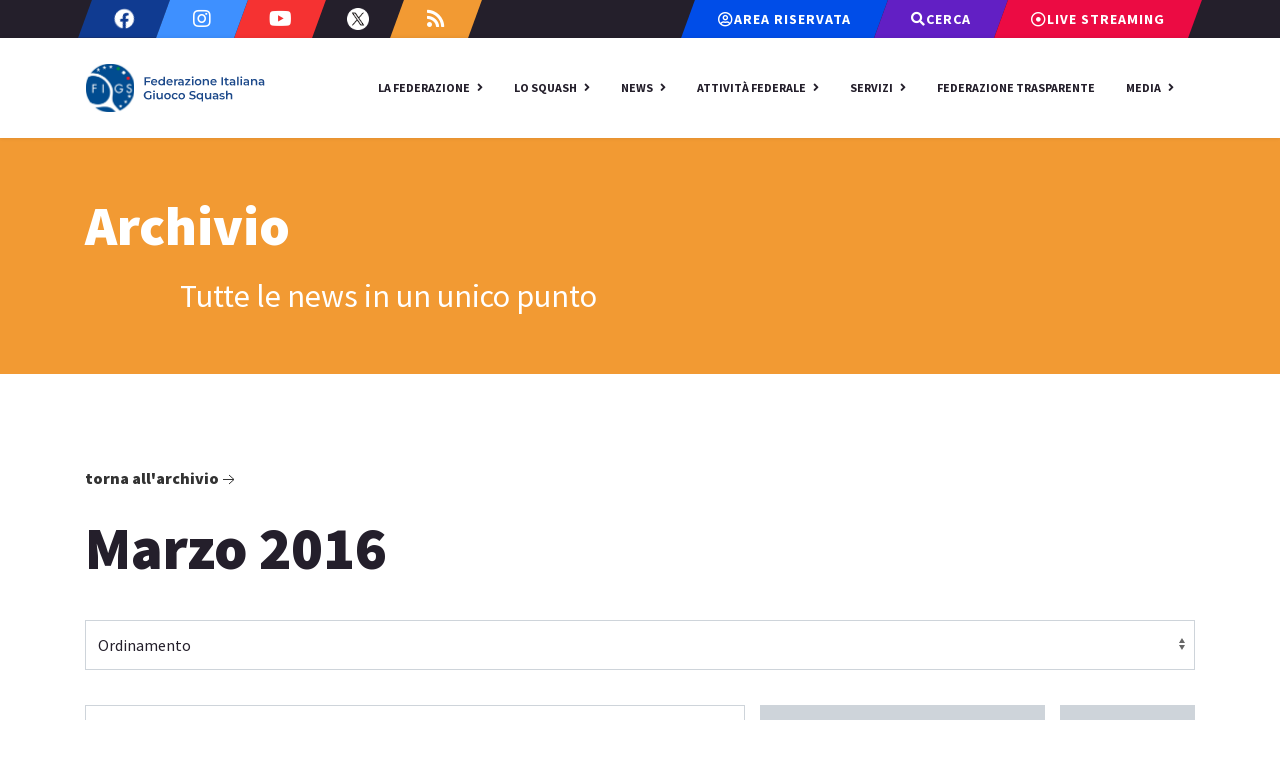

--- FILE ---
content_type: text/html; charset=utf-8
request_url: https://www.federsquash.it/archivio-news/2016/03.html
body_size: 15082
content:

<!doctype html>
<html lang="it-it" dir="ltr">
	<head>
		
		<meta name="viewport" content="width=device-width, initial-scale=1, shrink-to-fit=no">
		<meta charset="utf-8">
	<meta name="generator" content="HELIX_ULTIMATE_GENERATOR_TEXT">
	<title>Marzo 2016 - Archivio News</title>
	<link href="/images/favicon.png" rel="icon" type="image/vnd.microsoft.icon">
<link href="/media/vendor/joomla-custom-elements/css/joomla-alert.min.css?0.2.0" rel="stylesheet" />
	<link href="https://www.federsquash.it/components/com_monthlyarchive/assets/uikit/uikit.min.css?v=20250120172803" rel="stylesheet" />
	<link href="https://www.federsquash.it/components/com_monthlyarchive/views/archive/tmpl/default.css?v=20250120172803" rel="stylesheet" />
	<link href="/media/plg_system_jcepro/site/css/content.min.css?86aa0286b6232c4a5b58f892ce080277" rel="stylesheet" />
	<link href="//fonts.googleapis.com/css?family=Source Sans Pro:100,100i,200,200i,300,300i,400,400i,500,500i,600,600i,700,700i,800,800i,900,900i&amp;subset=cyrillic&amp;display=swap" rel="stylesheet" media="none" onload="media=&quot;all&quot;" />
	<link href="/templates/magnin/css/bootstrap.min.css" rel="stylesheet" />
	<link href="/plugins/system/helixultimate/assets/css/system-j4.min.css" rel="stylesheet" />
	<link href="/media/system/css/joomla-fontawesome.min.css?3639e242c22edd841b7d0eb21dc5a742" rel="stylesheet" />
	<link href="/templates/magnin/css/template.css" rel="stylesheet" />
	<link href="/templates/magnin/css/presets/default.css" rel="stylesheet" />
	<link href="/components/com_sppagebuilder/assets/css/font-awesome-5.min.css" rel="stylesheet" />
	<link href="/components/com_sppagebuilder/assets/css/font-awesome-v4-shims.css" rel="stylesheet" />
	<link href="/components/com_sppagebuilder/assets/css/animate.min.css" rel="stylesheet" />
	<link href="/components/com_sppagebuilder/assets/css/sppagebuilder.css" rel="stylesheet" />
	<link href="/components/com_sppagebuilder/assets/css/magnific-popup.css" rel="stylesheet" />
	<link href="//fonts.googleapis.com/css?family=Source+Sans+Pro:100,100italic,200,200italic,300,300italic,400,400italic,500,500italic,600,600italic,700,700italic,800,800italic,900,900italic&amp;display=swap" rel="stylesheet" />
	<style>div#sp-top-bar #sp-top1 ul.social-icons li.social-icon-twitter a  {
    //background-color: #ffffff;
}

div#sp-top-bar #sp-top1 ul.social-icons li.social-icon-twitter a img.twitter-icon {
height:auto;
width: 22px;
    transform: skewx(20deg);
}


div.offcanvas-inner ul.social-icons li.social-icon-twitter a img.twitter-icon {
height:auto;
width: 14px;
}


img.twitter-icon2 {
    width: 14px;
}

#sp-menu nav ul li a,
#sp-menu nav ul li span {
font-size: 12px !important;
}

@media only screen and (min-width: 1400px) {
#sp-menu nav ul li a,
#sp-menu nav ul li span {
font-size: 14px !important;
}
}</style>
	<style>body{font-family: 'Source Sans Pro', sans-serif;font-size: 16px;font-weight: 400;text-decoration: none;}
@media (min-width:768px) and (max-width:991px){body{font-size: 14px;}
}
</style>
	<style>h1{font-family: 'Source Sans Pro', sans-serif;font-size: 72px;font-weight: 800;line-height: 1.25;text-decoration: none;}
@media (min-width:768px) and (max-width:991px){h1{font-size: 56px;}
}
@media (max-width:767px){h1{font-size: 40px;}
}
</style>
	<style>h2{font-family: 'Source Sans Pro', sans-serif;font-size: 60px;font-weight: 800;line-height: 1.25;text-decoration: none;}
@media (min-width:768px) and (max-width:991px){h2{font-size: 44px;}
}
@media (max-width:767px){h2{font-size: 30px;}
}
</style>
	<style>h3{font-family: 'Source Sans Pro', sans-serif;font-size: 40px;font-weight: 800;line-height: 1.25;text-decoration: none;}
@media (max-width:767px){h3{font-size: 24px;}
}
</style>
	<style>h4{font-family: 'Source Sans Pro', sans-serif;font-size: 32px;font-weight: 800;line-height: 1.25;text-decoration: none;}
@media (max-width:767px){h4{font-size: 18px;}
}
</style>
	<style>h5{font-family: 'Source Sans Pro', sans-serif;font-size: 24px;font-weight: 800;line-height: 1.2;text-decoration: none;}
@media (max-width:767px){h5{font-size: 18px;}
}
</style>
	<style>.subscriber-form label{font-family: 'Source Sans Pro', sans-serif;font-size: 18px;font-weight: 400;line-height: 1.2;text-decoration: none;}
</style>
	<style>.logo-image {height:60px;}.logo-image-phone {height:60px;}</style>
<script src="/media/vendor/jquery/js/jquery.min.js?3.7.1"></script>
	<script src="/media/legacy/js/jquery-noconflict.min.js?647005fc12b79b3ca2bb30c059899d5994e3e34d"></script>
	<script type="application/json" class="joomla-script-options new">{"data":{"breakpoints":{"tablet":991,"mobile":480},"header":{"stickyOffset":"100"}},"joomla.jtext":{"ERROR":"Errore","MESSAGE":"Messaggio","NOTICE":"Avviso","WARNING":"Attenzione","JCLOSE":"Chiudi","JOK":"OK","JOPEN":"Apri"},"system.paths":{"root":"","rootFull":"https:\/\/www.federsquash.it\/","base":"","baseFull":"https:\/\/www.federsquash.it\/"},"csrf.token":"011e10d8a4eea93ec37396ebed3955c5"}</script>
	<script src="/media/system/js/core.min.js?37ffe4186289eba9c5df81bea44080aff77b9684"></script>
	<script src="/media/vendor/bootstrap/js/bootstrap-es5.min.js?5.3.2" nomodule defer></script>
	<script src="/media/system/js/showon-es5.min.js?0e293ba9dec283752e25f4e1d5eb0a6f8c07d3be" defer nomodule></script>
	<script src="/media/system/js/messages-es5.min.js?c29829fd2432533d05b15b771f86c6637708bd9d" nomodule defer></script>
	<script src="/media/vendor/bootstrap/js/alert.min.js?5.3.2" type="module"></script>
	<script src="/media/vendor/bootstrap/js/button.min.js?5.3.2" type="module"></script>
	<script src="/media/vendor/bootstrap/js/carousel.min.js?5.3.2" type="module"></script>
	<script src="/media/vendor/bootstrap/js/collapse.min.js?5.3.2" type="module"></script>
	<script src="/media/vendor/bootstrap/js/dropdown.min.js?5.3.2" type="module"></script>
	<script src="/media/vendor/bootstrap/js/modal.min.js?5.3.2" type="module"></script>
	<script src="/media/vendor/bootstrap/js/offcanvas.min.js?5.3.2" type="module"></script>
	<script src="/media/vendor/bootstrap/js/popover.min.js?5.3.2" type="module"></script>
	<script src="/media/vendor/bootstrap/js/scrollspy.min.js?5.3.2" type="module"></script>
	<script src="/media/vendor/bootstrap/js/tab.min.js?5.3.2" type="module"></script>
	<script src="/media/vendor/bootstrap/js/toast.min.js?5.3.2" type="module"></script>
	<script src="/media/system/js/showon.min.js?f79c256660e2c0ca2179cf7f3168ea8143e1af82" type="module"></script>
	<script src="/media/system/js/messages.min.js?7f7aa28ac8e8d42145850e8b45b3bc82ff9a6411" type="module"></script>
	<script src="https://www.federsquash.it/components/com_monthlyarchive/assets/js/jq.no-conflict.js?v=20250120172803"></script>
	<script src="https://www.federsquash.it/components/com_monthlyarchive/assets/uikit/uikit.min.js?v=20250120172803"></script>
	<script src="https://www.federsquash.it/components/com_monthlyarchive/assets/uikit/uikit-icons.min.js?v=20250120172803"></script>
	<script src="/templates/magnin/js/videolightbox.js"></script>
	<script src="/templates/magnin/js/com-gare.js"></script>
	<script src="/templates/magnin/js/main.js"></script>
	<script src="/components/com_sppagebuilder/assets/js/jquery.parallax.js?efcb014a6f41a6d880968ea58653b58d"></script>
	<script src="/components/com_sppagebuilder/assets/js/sppagebuilder.js?efcb014a6f41a6d880968ea58653b58d" defer></script>
	<script src="/components/com_sppagebuilder/assets/js/jquery.magnific-popup.min.js"></script>
	<script>jMA(document).ready(function($) {
    "use strict";

	// WCAG compatibility
	$("#filter_search").attr("title", "Cerca");
	$("#filter_category").attr("title", "Categoria");
	$("#filter_date").attr("title", "Anno e mese");
	$("#filter_orderby").attr("title", "Ordinamento");
	$("#filter_author").attr("title", "Autore");

	// Search button validation
	$('button#search-button-home, button#search-button-page').on('click', function () {

		var filter_search 	= $('#filter_search').val();
		var filter_author 	= $('#filter_author').val();
		var filter_category = $('#filter_category').val();

		if (
			(filter_search === null || filter_search === "") && 
			(filter_author === null || filter_author === "") && 
			(filter_category === null || filter_category === "")
		   )
		{
			$("#filter_search, #filter_author, #filter_category").css("border", "1px solid red");
			w357uiUIkit.modal.alert("Please, choose at least one option or type something in the search form field.");
			return false;
		}
		else if (filter_search.length < 3)
		{
			$("#filter_search").css("border", "1px solid red");
			w357uiUIkit.modal.alert("Please, enter at least three characters.");
			return false;
		}
	});		

	// bind change event to select
	$('#filter_date, #filter_orderby, #filter_author, #filter_category').on('change', function () {

		var filter_date = $('#filter_date').val(); // get selected value
		var filter_orderby = $('#filter_orderby').val(); // get selected value
		var filter_category = $('#filter_category').val(); // get selected value
		var filter_author = $('#filter_author').val(); // get selected value
		var menu_item_id = $('#menu_item_id').val(); // get selected value

		var url = 'index.php?option=com_monthlyarchive';

		if (filter_date) 
		{
			var date_arr = filter_date.split("-");
			var year = date_arr[0];
			var month = date_arr[1];

			if (year)
			{
				url += '&year=' + year;
			}

			if (month)
			{
				url += '&month=' + month;
			}
		}
		else
		{
			url += '&year=all';
		}

		if (filter_orderby) 
		{
			url += '&orderby=' + filter_orderby;
		}

		if (filter_category) 
		{
			url += '&category=' + filter_category;
		}

		if (filter_author) 
		{
			url += '&author=' + filter_author;
		}

		if (menu_item_id) 
		{
			url += '&Itemid=' + menu_item_id;
		}

		url += '&task=archive.goToURL';

		$('#adminForm').attr('action', 'https://www.federsquash.it/' + url);
		$('#adminForm').submit();
	});

	// CLEAR FILTERS
	$('button#clear-search-button-home, #back-to-monthly-archive').on('click', function () {
		$('#filter_search').val('');
		$('#filter_orderby').val('most_recent_first');
		$('#filter_author').val('');
		$('#filter_category').val('');
		$('#filter_date').val('all');
		$('#filter_year').val('');
		$('#filter_month').val('');
		$('#adminForm').attr('action', '/archivio-news.html');
		$('#adminForm').submit();
	});
	$('button#clear-search-button-page').on('click', function () {
		$('#filter_search').val('');
		$('#filter_orderby').val('most_recent_first');
		$('#filter_author').val('');
		$('#filter_category').val('');
		$('#filter_date').val('all');
		$('#filter_year').val('');
		$('#filter_month').val('');
		$('#adminForm').attr('action', '/archivio-news/all.html');
		$('#adminForm').submit();
	});
});</script>
	<script>function changeTwitterIconRH () {
    document.getElementById("twitter-icon2").src='/images/icons/twitter-black-hover.svg';
}

function changeTwitterIconRO () {
    document.getElementById("twitter-icon2").src='/images/icons/twitter-black.svg';
}

function changeTwitterIconH () {
    document.getElementById("twitter-icon").src='/images/icons/twitter-mobile-hover.svg';
    document.getElementById('sp-top1').querySelector('div ul li a img.twitter-icon').src='/images/icons/twitter-white-hover.svg';
}

function changeTwitterIconO () {
    document.getElementById("twitter-icon").src='/images/icons/twitter-black.svg';
    document.getElementById('sp-top1').querySelector('div ul li a img.twitter-icon').src='/images/icons/twitter-white.svg';
}</script>
	<script>template="magnin";</script>
<!-- Matomo -->
<script>
  var _paq = window._paq = window._paq || [];
  /* tracker methods like "setCustomDimension" should be called before "trackPageView" */
  _paq.push(['trackPageView']);
  _paq.push(['enableLinkTracking']);
  (function() {
    var u="https://matomoweb.coninet.it/";
    _paq.push(['setTrackerUrl', u+'matomo.php']);
    _paq.push(['setSiteId', '76']);
    var d=document, g=d.createElement('script'), s=d.getElementsByTagName('script')[0];
    g.async=true; g.src=u+'matomo.js'; s.parentNode.insertBefore(g,s);
  })();
</script>
<!-- End Matomo Code -->

<script src="https://code.jquery.com/jquery-3.6.3.js" integrity="sha256-nQLuAZGRRcILA+6dMBOvcRh5Pe310sBpanc6+QBmyVM=" crossorigin="anonymous"></script>
	</head>
	<body class="site helix-ultimate hu com_monthlyarchive com-monthlyarchive view-archive layout-default task-none itemid-857 it-it ltr sticky-header layout-fluid offcanvas-init offcanvs-position-right page-archivio">

		
		
		<div class="body-wrapper">
			<div class="body-innerwrapper">
				
	<div class="sticky-header-placeholder"></div>
<div id="sp-top-bar">
	<div class="container">
		<div class="container-inner">
			<div class="row">
				<div id="sp-top1" class="col-lg-6">
					<div class="sp-column text-center text-lg-start">
													<ul class="social-icons"><li class="social-icon-facebook"><a target="_blank" rel="noopener noreferrer" href="https://www.facebook.com/federsquash" aria-label="Facebook"><span class="fab fa-facebook" aria-hidden="true"></span></a></li><li class="social-icon-twitter"><a class="twitter-icon" target="_blank" rel="noopener noreferrer" onmouseover="changeTwitterIconH()" onmouseout="changeTwitterIconO()" href="https://twitter.com/federsquash" aria-label="Twitter"><img class="twitter-icon" id="twitter-icon"  src="/images/icons/twitter-white.svg"  alt="new twitter icon"/> </a></li><li class="social-icon-youtube"><a target="_blank" rel="noopener noreferrer" href="https://www.youtube.com/federsquash" aria-label="Youtube"><span class="fab fa-youtube" aria-hidden="true"></span></a></li><li class="social-icon-instagram"><a target="_blank" rel="noopener noreferrer" href="https://www.instagram.com/federsquash/" aria-label="Instagram"><span class="fab fa-instagram" aria-hidden="true"></span></a></li><li class="social-icon-custom"><a target="_blank" rel="noopener noreferrer" href="https://www.federsquash.it/notizie.feed?type=rss" aria-label="Custom"><span class="fab fa-rss" aria-hidden="true"></span></a></li></ul>						
												
					</div>
				</div>

				<div id="sp-top2" class="col-lg-6">
					<div class="sp-column text-center text-lg-end">
						
																									<div class="sp-module "><div class="sp-module-content"><div class="mod-sppagebuilder  sp-page-builder" data-module_id="193">
	<div class="page-content">
		<div id="toolbar" class="sppb-section" ><div class="sppb-container-inner"><div class="sppb-row sppb-no-gutter"><div class="sppb-col-md-12" id="column-wrap-id-1664873300894"><div id="column-id-1664873300894" class="sppb-column" ><div class="sppb-column-addons"><div id="sppb-addon-wrapper-1664873300900" class="sppb-addon-wrapper"><div id="sppb-addon-1664873300900" class="clearfix "     ><div class="sppb-text-center"><a rel="noopener noreferrer" target="_blank" href="https://tesseramento.figs.it/" id="btn-1664873300900" class="sppb-btn  button-area-riservata sppb-btn-default sppb-btn-xs sppb-btn-square"><i class="far fa-user-circle" aria-hidden="true"></i> <span>Area riservata</span></a></div><style type="text/css">#sppb-addon-wrapper-1664873300900 {
margin:0px 0px 0px 0px;}
#sppb-addon-1664873300900 {
	color: #ffffff;
	box-shadow: 0px 0px 0px 0px #fff;
padding:0px 0px 0px 0px;}
#sppb-addon-1664873300900 {
}
#sppb-addon-1664873300900.sppb-element-loaded {
}
#sppb-addon-1664873300900 a {
	color: #ffffff;
}
#sppb-addon-1664873300900 a:hover,
#sppb-addon-1664873300900 a:focus,
#sppb-addon-1664873300900 a:active {
	color: #dcdcdc;
}
@media (min-width: 768px) and (max-width: 991px) {#sppb-addon-1664873300900 {}}@media (max-width: 767px) {#sppb-addon-1664873300900 {}}#sppb-addon-1664873300900 .sppb-btn { font-family: "Source Sans Pro"; }
</style><style type="text/css">#sppb-addon-1664873300900 #btn-1664873300900.sppb-btn-default{letter-spacing: 1px;text-transform: uppercase;font-weight: 700;}#sppb-addon-1664873300900 .sppb-btn i {margin:0px 0px 0px 0px;}</style></div></div><div id="sppb-addon-wrapper-1664873671447" class="sppb-addon-wrapper"><div id="sppb-addon-1664873671447" class="clearfix "     ><div class="sppb-text-center"><a href="/archivio-news.html" id="btn-1664873671447" class="sppb-btn  button-cerca sppb-btn-default sppb-btn-xs sppb-btn-square"><i class="fas fa-search" aria-hidden="true"></i> <span>Cerca</span></a></div><style type="text/css">#sppb-addon-wrapper-1664873671447 {
margin:0px 0px 00px 0px;}
#sppb-addon-1664873671447 {
	color: #ffffff;
	box-shadow: 0 0 0 0 #ffffff;
padding:0px 0px 0px 0px;}
#sppb-addon-1664873671447 {
}
#sppb-addon-1664873671447.sppb-element-loaded {
}
#sppb-addon-1664873671447 a {
	color: #ffffff;
}
#sppb-addon-1664873671447 a:hover,
#sppb-addon-1664873671447 a:focus,
#sppb-addon-1664873671447 a:active {
	color: #dcdcdc;
}
@media (min-width: 768px) and (max-width: 991px) {#sppb-addon-1664873671447 {}}@media (max-width: 767px) {#sppb-addon-1664873671447 {}}#sppb-addon-1664873671447 .sppb-btn { font-family: "Source Sans Pro"; }
</style><style type="text/css">#sppb-addon-1664873671447 #btn-1664873671447.sppb-btn-default{letter-spacing: 1px;text-transform: uppercase;font-weight: 700;}#sppb-addon-1664873671447 .sppb-btn i {margin:0px 0px 0px 0px;}</style></div></div><div id="sppb-addon-wrapper-1664873671444" class="sppb-addon-wrapper"><div id="sppb-addon-1664873671444" class="clearfix "     ><div class="sppb-text-left"><a href="/media-figs/live-streaming.html" id="btn-1664873671444" class="sppb-btn  button-streaming sppb-btn-default sppb-btn-xs sppb-btn-square"><i class="far fa-dot-circle" aria-hidden="true"></i> <span>Live Streaming</span></a></div><style type="text/css">#sppb-addon-wrapper-1664873671444 {
margin:0px 0px 0px 0px;}
#sppb-addon-1664873671444 {
	color: #ffffff;
	box-shadow: 0px 0px 0px 0px #fff;
padding:0px 0px 0px 0px;}
#sppb-addon-1664873671444 {
}
#sppb-addon-1664873671444.sppb-element-loaded {
}
#sppb-addon-1664873671444 a {
	color: #ffffff;
}
#sppb-addon-1664873671444 a:hover,
#sppb-addon-1664873671444 a:focus,
#sppb-addon-1664873671444 a:active {
	color: #dcdcdc;
}
@media (min-width: 768px) and (max-width: 991px) {#sppb-addon-1664873671444 {}}@media (max-width: 767px) {#sppb-addon-1664873671444 {}}#sppb-addon-1664873671444 .sppb-btn { font-family: "Source Sans Pro"; }
</style><style type="text/css">#sppb-addon-1664873671444 #btn-1664873671444.sppb-btn-default{letter-spacing: 1px;text-transform: uppercase;font-weight: 700;}#sppb-addon-1664873671444 .sppb-btn i {margin:0px 0px 0px 0px;}</style></div></div></div></div></div></div></div></div><style type="text/css">.sp-page-builder .page-content #footer-figs{padding-top:50px;padding-right:0px;padding-bottom:50px;padding-left:0px;margin-top:0px;margin-right:0px;margin-bottom:0px;margin-left:0px;box-shadow:0 0 0 0 #ffffff;}@media (min-width:768px) and (max-width:991px) { .sp-page-builder .page-content #footer-figs{padding-top:30px;padding-right:0;padding-bottom:30px;padding-left:0;} }@media (max-width:767px) { .sp-page-builder .page-content #footer-figs{padding-top:0px;padding-right:0px;padding-bottom:0px;padding-left:0px;} }#column-id-1664978918404{box-shadow:0 0 0 0 #fff;}#column-id-1664978918405{box-shadow:0 0 0 0 #fff;}@media (min-width:768px) and (max-width:991px) { #column-wrap-id-1664978918405{margin-top:30px;} }@media (max-width:767px) { #column-wrap-id-1664978918405{margin-top:30px;} }#column-id-1664978918406{box-shadow:0 0 0 0 #fff;}@media (min-width:768px) and (max-width:991px) { #column-wrap-id-1664978918406{margin-top:30px;} }@media (max-width:767px) { #column-wrap-id-1664978918406{margin-top:0px;} }#column-id-1664978918407{box-shadow:0 0 0 0 #fff;}@media (min-width:768px) and (max-width:991px) { #column-wrap-id-1664978918407{margin-top:30px;} }@media (max-width:767px) { #column-wrap-id-1664978918407{margin-top:30px;} }.sp-page-builder .page-content #toolbar{padding-top:0px;padding-right:0px;padding-bottom:0px;padding-left:0px;margin-top:0px;margin-right:0px;margin-bottom:0px;margin-left:0px;box-shadow:0 0 0 0 #ffffff;}#column-id-1664873300894{box-shadow:0px 0px 0px 0px #fff;}</style>	</div>
</div>
</div></div>
					</div>
				</div>
			</div>
		</div>
	</div>
</div>

<header id="sp-header">
	<div class="container">
		<div class="container-inner">
			<div class="row">
				<!-- Logo -->
				<div id="sp-logo" class="col-auto">
					<div class="sp-column">
						<div class="logo"><a href="/">
				<img class='logo-image  d-none d-lg-inline-block'
					srcset='https://www.federsquash.it/images/nuovo-logo_figs.svg 1x, https://www.federsquash.it/images/nuovo-logo_figs.svg 2x'
					src='https://www.federsquash.it/images/nuovo-logo_figs.svg'
					alt='Federazione Italiana Giuoco Squash'
				/>
				<img class="logo-image-phone d-inline-block d-lg-none" src="https://www.federsquash.it/images/nuovo-logo_figs.svg" alt="Federazione Italiana Giuoco Squash" /></a></div>						
					</div>
				</div>

				<!-- Menu -->
				<div id="sp-menu" class="col-auto flex-auto">
					<div class="sp-column d-flex justify-content-end align-items-center">
						<nav class="sp-megamenu-wrapper d-flex" role="navigation"><a id="offcanvas-toggler" aria-label="Menu" class="offcanvas-toggler-right d-flex d-lg-none" href="#"><div class="burger-icon" aria-hidden="true"><span></span><span></span><span></span></div></a><ul class="sp-megamenu-parent menu-animation-fade-up d-none d-lg-block"><li class="sp-menu-item"></li><li class="sp-menu-item sp-has-child"><span  class=" sp-menu-separator"  >La Federazione</span><div class="sp-dropdown sp-dropdown-main sp-menu-right" style="width: 180px;"><div class="sp-dropdown-inner"><ul class="sp-dropdown-items"><li class="sp-menu-item"><a   href="/la-federazione/la-figs.html"  >La FIGS</a></li><li class="sp-menu-item"><a   href="/la-federazione/organigramma.html"  >Organigramma</a></li><li class="sp-menu-item"><a   href="/la-federazione/commissioni-permanenti.html"  >Commissioni Permanenti</a></li><li class="sp-menu-item"><a   href="/la-federazione/organi-di-giustizia.html"  >Organi di Giustizia</a></li><li class="sp-menu-item"><a   href="/la-federazione/presidente.html"  >Presidente</a></li><li class="sp-menu-item"><a   href="/la-federazione/assemblee-figs.html"  >Assemblee Federali</a></li><li class="sp-menu-item"><a   href="/la-federazione/organi-territoriali.html"  >Organi territoriali</a></li><li class="sp-menu-item"><a   href="/la-federazione/societa/societa.html"  >Società</a></li><li class="sp-menu-item"><a   href="/la-federazione/carte-federali.html"  >Carte Federali</a></li><li class="sp-menu-item"><a   href="/la-federazione/atti-ufficiali.html"  >Atti Ufficiali</a></li><li class="sp-menu-item"><a   href="/la-federazione/ufficiali-di-gara.html"  >Ufficiali di Gara</a></li><li class="sp-menu-item"><a   href="/la-federazione/scuola-maestri.html"  >Scuola Nazionale Maestri</a></li><li class="sp-menu-item"><a   href="/la-federazione/centro-federale.html"  >Centro Federale</a></li><li class="sp-menu-item"><a   href="/la-federazione/uffici-federali.html"  >Uffici Federali</a></li><li class="sp-menu-item"><a   href="/la-federazione/benemerenze.html"  >Benemerenze</a></li><li class="sp-menu-item"><a   href="/la-federazione/nick-d-onore.html"  >Nick d'Onore</a></li><li class="sp-menu-item"><a   href="/la-federazione/provvedimenti-figs.html"  >Provvedimenti Federali</a></li></ul></div></div></li><li class="sp-menu-item sp-has-child"><span  class=" sp-menu-separator"  >Lo Squash</span><div class="sp-dropdown sp-dropdown-main sp-menu-right" style="width: 180px;"><div class="sp-dropdown-inner"><ul class="sp-dropdown-items"><li class="sp-menu-item"><a   href="/lo-squash/cos-e-lo-squash.html"  >Cos'è lo Squash</a></li><li class="sp-menu-item"><a   href="/lo-squash/la-storia-dello-squash.html"  >La storia dello Squash</a></li><li class="sp-menu-item"><a   href="/lo-squash/lo-squash-in-italia.html"  >Lo Squash in Italia</a></li><li class="sp-menu-item"><a   href="/lo-squash/il-campo.html"  >Il Campo</a></li><li class="sp-menu-item"><a   href="/lo-squash/regole-del-gioco.html"  >Regole del Gioco</a></li><li class="sp-menu-item"><a   href="/lo-squash/protezioni-occhi.html"  >Protezioni Occhi</a></li></ul></div></div></li><li class="sp-menu-item sp-has-child"><span  class=" sp-menu-separator"  >News</span><div class="sp-dropdown sp-dropdown-main sp-menu-right" style="width: 180px;"><div class="sp-dropdown-inner"><ul class="sp-dropdown-items"><li class="sp-menu-item"><a   href="/notizie/news-primo-piano.html"  >News  Primo Piano</a></li><li class="sp-menu-item"><a   href="/notizie/news-federali.html"  >News Federali</a></li></ul></div></div></li><li class="sp-menu-item sp-has-child"><span  class=" sp-menu-separator"  >Attività Federale</span><div class="sp-dropdown sp-dropdown-main sp-menu-right" style="width: 180px;"><div class="sp-dropdown-inner"><ul class="sp-dropdown-items"><li class="sp-menu-item sp-has-child"><span  class=" sp-menu-separator"  >Squadre Nazionali</span><div class="sp-dropdown sp-dropdown-sub sp-menu-right" style="width: 180px;"><div class="sp-dropdown-inner"><ul class="sp-dropdown-items"><li class="sp-menu-item"><a   href="/attivita-federale/squadre-nazionali/regolamento-squadre-nazionali.html"  >Regolamento</a></li><li class="sp-menu-item"><a   href="/attivita-federale/squadre-nazionali/campionati.html"  >Campionati</a></li><li class="sp-menu-item"><a   href="/attivita-federale/squadre-nazionali/raduni-squadre-nazionali.html"  >Raduni</a></li><li class="sp-menu-item"><a   href="/attivita-federale/squadre-nazionali/psa.html"  >PSA</a></li><li class="sp-menu-item"><a   href="/attivita-federale/squadre-nazionali/atleti-interesse-internazionale.html"  >Atleti</a></li><li class="sp-menu-item"><a   href="/attivita-federale/squadre-nazionali/calendario-attività-squadre-nazionali.html"  >Calendario</a></li><li class="sp-menu-item"><a   href="/attivita-federale/squadre-nazionali/struttura.html"  >Struttura</a></li><li class="sp-menu-item"><a   href="/attivita-federale/squadre-nazionali/risultati.html"  >Risultati</a></li><li class="sp-menu-item"><a   href="/attivita-federale/squadre-nazionali/medagliere.html"  >Medagliere</a></li></ul></div></div></li><li class="sp-menu-item sp-has-child"><span  class=" sp-menu-separator"  >Attività Giovanile</span><div class="sp-dropdown sp-dropdown-sub sp-menu-right" style="width: 180px;"><div class="sp-dropdown-inner"><ul class="sp-dropdown-items"><li class="sp-menu-item"><a   href="/attivita-federale/attivita-giovanile/progetto-scuola-squash.html"  >Progetto Scuola Squash</a></li><li class="sp-menu-item"><a   href="/attivita-federale/attivita-giovanile/struttura.html"  >Societa ammesse</a></li><li class="sp-menu-item"><a   href="/attivita-federale/attivita-giovanile/campo-gonfiabile.html"  >Campo Gonfiabile</a></li><li class="sp-menu-item"><a   href="/attivita-federale/attivita-giovanile/competizioni-sportive-scol.html"  >Competizioni Sportive Scolastiche</a></li><li class="sp-menu-item"><a   href="/attivita-federale/attivita-giovanile/studenti-atleti-al.html"  >Studenti Atleti di Alto Livello</a></li></ul></div></div></li><li class="sp-menu-item"><a   href="/attivita-federale/calendario-gare.html"  >Calendario Gare</a></li><li class="sp-menu-item"><a   href="/attivita-federale/eventi/eventi.html"  >Eventi</a></li><li class="sp-menu-item sp-has-child"><span  class=" sp-menu-separator"  >Classifiche Federali</span><div class="sp-dropdown sp-dropdown-sub sp-menu-right" style="width: 180px;"><div class="sp-dropdown-inner"><ul class="sp-dropdown-items"><li class="sp-menu-item"><a   href="/attivita-federale/classifiche-federali/classifiche.html"  >Classifiche</a></li><li class="sp-menu-item"><a   href="/attivita-federale/classifiche-federali/ranking-maschile/ranking.html"  >Operativa maschile</a></li><li class="sp-menu-item"><a   href="/attivita-federale/classifiche-federali/ranking-femminile/ranking.html"  >Operativa femminile</a></li><li class="sp-menu-item"><a   href="/attivita-federale/classifiche-federali/ranking-maschile-giovanile/ranking.html"  >Giovanile maschile</a></li><li class="sp-menu-item"><a   href="/attivita-federale/classifiche-federali/ranking-femminile-giovanile/ranking.html"  >Giovanile femminile</a></li></ul></div></div></li><li class="sp-menu-item"><a   href="/attivita-federale/antidoping.html"  >Antidoping</a></li><li class="sp-menu-item sp-has-child"><span  class=" sp-menu-separator"  >Campionati Individuali</span><div class="sp-dropdown sp-dropdown-sub sp-menu-right" style="width: 180px;"><div class="sp-dropdown-inner"><ul class="sp-dropdown-items"><li class="sp-menu-item"><a   href="/attivita-federale/campionati-individuali/assoluti.html"  >Assoluti</a></li><li class="sp-menu-item"><a   href="/attivita-federale/campionati-individuali/giovanili.html"  >Giovanili</a></li><li class="sp-menu-item"><a   href="/attivita-federale/campionati-individuali/veterani.html"  >Veterani</a></li></ul></div></div></li><li class="sp-menu-item sp-has-child"><span  class=" sp-menu-separator"  >Campionati a Squadre</span><div class="sp-dropdown sp-dropdown-sub sp-menu-right" style="width: 180px;"><div class="sp-dropdown-inner"><ul class="sp-dropdown-items"><li class="sp-menu-item"><a   href="/attivita-federale/campionati-a-squadre/assoluto.html"  >Assoluto</a></li><li class="sp-menu-item"><a   href="/attivita-federale/campionati-a-squadre/coppa-italia.html"  >Coppa Italia</a></li><li class="sp-menu-item"><a   href="/attivita-federale/campionati-a-squadre/1a-categoria.html"  >1a Categoria</a></li><li class="sp-menu-item"><a   href="/attivita-federale/campionati-a-squadre/coppa-club-veterani.html"  >Veterani</a></li><li class="sp-menu-item"><a   href="/attivita-federale/campionati-a-squadre/allievi-a-squadre.html"  >Giovanile</a></li></ul></div></div></li><li class="sp-menu-item sp-has-child"><span  class=" sp-menu-separator"  >Albo d'oro</span><div class="sp-dropdown sp-dropdown-sub sp-menu-right" style="width: 180px;"><div class="sp-dropdown-inner"><ul class="sp-dropdown-items"><li class="sp-menu-item"><a   href="/attivita-federale/albo-oro/campionati-individuali.html"  >Campionati Individuali</a></li><li class="sp-menu-item"><a   href="/attivita-federale/albo-oro/campionati-a-squadre.html"  >Campionati a Squadre</a></li><li class="sp-menu-item"><a   href="/attivita-federale/albo-oro/i-campionati-italiani.html"  >Campioni Italiani</a></li><li class="sp-menu-item"><a   href="/attivita-federale/albo-oro/squadre-campioni-italia.html"  >Squadre Campioni d'Italia</a></li></ul></div></div></li><li class="sp-menu-item"><a   href="/attivita-federale/italian-junior-open.html"  >Italian Junior Open</a></li><li class="sp-menu-item"><a   href="/attivita-federale/italian-open-master.html"  >Italian Open Masters</a></li><li class="sp-menu-item"><a   href="/attivita-federale/modulistica-attivita-federale.html"  >Modulistica Attività Federale</a></li></ul></div></div></li><li class="sp-menu-item sp-has-child"><span  class=" sp-menu-separator"  >Servizi</span><div class="sp-dropdown sp-dropdown-main sp-menu-right" style="width: 180px;"><div class="sp-dropdown-inner"><ul class="sp-dropdown-items"><li class="sp-menu-item"><a   href="/servizi/affiliazione-e-tesseramento.html"  >Affiliazione e Tesseramento</a></li><li class="sp-menu-item"><a  rel="noopener noreferrer" href="https://tesseramento.figs.it" target="_blank"  >Area Riservata</a></li><li class="sp-menu-item"><a   href="https://rssd.coni.it"  >Registro Società Sportive</a></li><li class="sp-menu-item"><a  rel="noopener noreferrer" href="https://registro.sportesalute.eu" target="_blank"  >Registro Attività Sportive</a></li><li class="sp-menu-item"><a   href="/servizi/assicurazione.html"  >Assicurazione</a></li><li class="sp-menu-item"><a   href="/servizi/safeguarding.html"  >Safeguarding</a></li></ul></div></div></li><li class="sp-menu-item"><a   href="/federazione-trasparente.html"  >Federazione Trasparente</a></li><li class="sp-menu-item sp-has-child"><span  class=" sp-menu-separator"  >Media</span><div class="sp-dropdown sp-dropdown-main sp-menu-right" style="width: 180px;"><div class="sp-dropdown-inner"><ul class="sp-dropdown-items"><li class="sp-menu-item"><a   href="/media-figs/photogallery.html?catid=30"  >Photogallery</a></li><li class="sp-menu-item"><a   href="/media-figs/live-streaming.html"  >Live Streaming</a></li><li class="sp-menu-item"><a   href="/media-figs/rassegna-stampa.html"  >Rassegna Stampa</a></li><li class="sp-menu-item"><a   href="/media-figs/newsletter.html"  >Newsletter</a></li></ul></div></div></li></ul></nav>						

						<!-- Related Modules -->
						<div class="d-none d-lg-flex header-modules align-items-center">
							
													</div>

						<!-- if offcanvas position right -->
													<a id="offcanvas-toggler"  aria-label="Menu" title="Menu"  class="mega offcanvas-toggler-secondary offcanvas-toggler-right d-flex align-items-center" href="#">
							<div class="burger-icon" aria-hidden="true"><span></span><span></span><span></span></div>
							</a>
											</div>
				</div>
			</div>
		</div>
	</div>
</header>
				
<section id="sp-page-title" >

				
	
<div class="row">
	<div id="sp-title" class="col-lg-12 "><div class="sp-column "><div class="sp-page-title"><div class="container"><h2 class="sp-page-title-heading">Archivio</h2><h3 class="sp-page-title-sub-heading">Tutte le news in un unico punto</h3></div></div></div></div></div>
				
	</section>

<section id="sp-main-body" >

										<div class="container">
					<div class="container-inner">
						
	
<div class="row">
	
<main id="sp-component" class="col-lg-12 ">
	<div class="sp-column ">
		<div id="system-message-container" aria-live="polite">
	</div>


		
		

<div class="w357ui-scope-container">
	<div id="ma-container" class="w357ui-container w357ui-padding-remove w357ui-margin-remove">

		
			
				
				
									<div class="w357ui-display-inline-block ma-back-btn-area"><button type="button" class="w357ui-button w357ui-button-link w357ui-text-lowercase ma-back-btn" id="back-to-monthly-archive">Torna all'archivio<span w357ui-icon="icon: arrow-right"></span></button></div>
				
				<h2 class="w357ui-h3 w357ui-margin-top w357ui-margin-bottom ma-page-heading-date">Marzo 2016</h3>

				
				
				<form action="/archivio-news/2016/03.html" method="post" name="adminForm" id="adminForm" class="w357ui-form-stacked ma-form ma-form-list-of-articles">

					<fieldset class="w357ui-fieldset ma-fieldset">

													<div class="w357ui-grid-small w357ui-margin w357ui-child-width-expand@s" w357ui-grid>
								
																	<div class="ma-select-order">
										<div class="w357ui-form-controls">
											<select id="filter_orderby" name="filter[orderby]" class="w357ui-select ma-select">
	<option value="" selected="selected">Ordinamento</option>
	<option value="most_recent_first">Pi&ugrave; recenti</option>
	<option value="oldest_first">Pi&ugrave; vecchi</option>
	<option value="most_hits">Pi&ugrave; letti</option>
	<option value="least_hits">Meno letti</option>
</select>
										</div>
									</div>
								
								
															</div>
						
													<div class="w357ui-grid-small w357ui-margin ma-search-input-grid" w357ui-grid>
								<div class="w357ui-width-3-5@s ma-search-input-form-field">
									

	
	<input
		type="text"
		name="filter[search]"
		id="filter_search"
		value=""
				class="form-control w357ui-input ma-input"      placeholder="Cerca"   maxlength="100"   autocomplete="off"     >

	

								</div>
								<div class="w357ui-width-2-5@s w357ui-text-right@s">
									<div class="w357ui-grid-small" w357ui-grid>
										<div class="w357ui-width-2-3">
											<button type="submit" id="search-button-page" class="w357ui-button w357ui-button-muted w357ui-width-1-1 ma-search-btn"><span w357ui-icon="icon: search; ratio: 0.6"></span> Cerca</button>
										</div>
										<div class="w357ui-width-1-3">
											<button type="button" id="clear-search-button-page" class="w357ui-button w357ui-button-muted w357ui-width-1-1 ma-clear-btn" data-tooltip="Pulisci"><span w357ui-icon="icon: close"></span></button>
										</div>
									</div>
								</div>
							</div>
						
						<div class="w357ui-clearfix w357ui-margin-bottom ma-clearfix"></div>

						
							<div class="ma-articles-list">

								
									
									
									
									<div class="w357ui-grid-small ma-article" w357ui-grid>

																				
																							<div class="w357ui-width-1-3@s ma-image w357ui-text-center">

																											
																																																									<a title="Campionati Europei Under 19 2016" href="/notizie/news-primo-piano/campionati-europei-under-19-2016.html" >
																																									
																																																							<img
																		 src="/images/2015-2016/immagini/2016-euro-u19.jpg"
																			title="Campionati Europei Under 19 2016"
																			alt="Campionati Europei Under 19 2016"																																						>
																																							</a>
																				
												</div>
											
										
																				<div class="w357ui-width-expand@s ma-content-item">

											
												<div class="ma-meta-info">

																											
															<div class="w357ui-display-inline-block w357ui-margin-right ma-date" data-tooltip="Written on: Martedì 29 Marzo 2016, 11:29"><span w357ui-icon="icon: clock; ratio: 0.7"></span> <time datetime="2016-03-29 11:29:47">29 Marzo 2016</time></div>

																											
																											<div class="w357ui-display-inline-block w357ui-margin-right ma-category" data-tooltip="Published in Primo Piano Category."><span w357ui-icon="icon: folder; ratio: 0.7"></span> Primo Piano</div>
													
													
													
																											<div class="w357ui-display-inline-block w357ui-margin-right ma-reading-time" data-tooltip="Tempo di lettura: 2 min.">
															<span w357ui-icon="icon: future; ratio: 0.7"></span>
															2 min.														</div>
													
													
													
													
												</div><!-- FINE META INFO -->

											
											<div>

												<!-- TITLE -->
												<h3 class="w357ui-margin-small-bottom ma-title">
																											
																																																									<a class="ma-title-link" href="/notizie/news-primo-piano/campionati-europei-under-19-2016.html" >
																																																																																																Campionati Europei Under 19 2016																																							</a>
																																</h3>

												<!-- INTROTEXT -->
												<div class="ma-introtext">
													
													
													
																				
												</div><!-- FINE INTROTEXT -->
											</div><!-- FINE DIV SEMPLICE -->

										</div><!-- FINE ma-content-item -->

									</div><!-- FINE ma-article -->

									<hr class="w357ui-text-center w357ui-margin-top w357ui-margin-bottom ma-divider">

									
								
									
									
									
									<div class="w357ui-grid-small ma-article" w357ui-grid>

																				
																							<div class="w357ui-width-1-3@s ma-image w357ui-text-center">

																											
																																																									<a title="BCS Russian PSA Open 2016" href="/notizie/news-primo-piano/bcs-russian-psa-open-2016.html" >
																																									
																																																							<img
																		 src="/images/2015-2016/immagini/2016-Russian-Open.jpg"
																			title="BCS Russian PSA Open 2016"
																			alt="BCS Russian PSA Open 2016"																																						>
																																							</a>
																				
												</div>
											
										
																				<div class="w357ui-width-expand@s ma-content-item">

											
												<div class="ma-meta-info">

																											
															<div class="w357ui-display-inline-block w357ui-margin-right ma-date" data-tooltip="Written on: Domenica 27 Marzo 2016, 06:41"><span w357ui-icon="icon: clock; ratio: 0.7"></span> <time datetime="2016-03-27 06:41:00">27 Marzo 2016</time></div>

																											
																											<div class="w357ui-display-inline-block w357ui-margin-right ma-category" data-tooltip="Published in Primo Piano Category."><span w357ui-icon="icon: folder; ratio: 0.7"></span> Primo Piano</div>
													
													
													
																											<div class="w357ui-display-inline-block w357ui-margin-right ma-reading-time" data-tooltip="Tempo di lettura: meno di un minuto">
															<span w357ui-icon="icon: future; ratio: 0.7"></span>
															&lt;1 min.														</div>
													
													
													
													
												</div><!-- FINE META INFO -->

											
											<div>

												<!-- TITLE -->
												<h3 class="w357ui-margin-small-bottom ma-title">
																											
																																																									<a class="ma-title-link" href="/notizie/news-primo-piano/bcs-russian-psa-open-2016.html" >
																																																																																																BCS Russian PSA Open 2016																																							</a>
																																</h3>

												<!-- INTROTEXT -->
												<div class="ma-introtext">
													
													
													
																				
												</div><!-- FINE INTROTEXT -->
											</div><!-- FINE DIV SEMPLICE -->

										</div><!-- FINE ma-content-item -->

									</div><!-- FINE ma-article -->

									<hr class="w357ui-text-center w357ui-margin-top w357ui-margin-bottom ma-divider">

									
								
									
									
									
									<div class="w357ui-grid-small ma-article" w357ui-grid>

																				
																							<div class="w357ui-width-1-3@s ma-image w357ui-text-center">

																											
																																																									<a title="Fasi Provinciali - Camp. Studenteschi 2016" href="/notizie/news-primo-piano/fasi-provinciali-camp-studenteschi-2016.html" >
																																									
																																																							<img
																		 src="/images/2015-2016/immagini/2016-gss-padova.jpg"
																			title="Fasi Provinciali - Camp. Studenteschi 2016"
																			alt="Fasi Provinciali - Camp. Studenteschi 2016"																																						>
																																							</a>
																				
												</div>
											
										
																				<div class="w357ui-width-expand@s ma-content-item">

											
												<div class="ma-meta-info">

																											
															<div class="w357ui-display-inline-block w357ui-margin-right ma-date" data-tooltip="Written on: Venerdì 25 Marzo 2016, 12:07"><span w357ui-icon="icon: clock; ratio: 0.7"></span> <time datetime="2016-03-25 12:07:55">25 Marzo 2016</time></div>

																											
																											<div class="w357ui-display-inline-block w357ui-margin-right ma-category" data-tooltip="Published in Primo Piano Category."><span w357ui-icon="icon: folder; ratio: 0.7"></span> Primo Piano</div>
													
													
													
																											<div class="w357ui-display-inline-block w357ui-margin-right ma-reading-time" data-tooltip="Tempo di lettura: meno di un minuto">
															<span w357ui-icon="icon: future; ratio: 0.7"></span>
															&lt;1 min.														</div>
													
													
													
													
												</div><!-- FINE META INFO -->

											
											<div>

												<!-- TITLE -->
												<h3 class="w357ui-margin-small-bottom ma-title">
																											
																																																									<a class="ma-title-link" href="/notizie/news-primo-piano/fasi-provinciali-camp-studenteschi-2016.html" >
																																																																																																Fasi Provinciali - Camp. Studenteschi 2016																																							</a>
																																</h3>

												<!-- INTROTEXT -->
												<div class="ma-introtext">
													
													
													
																				
												</div><!-- FINE INTROTEXT -->
											</div><!-- FINE DIV SEMPLICE -->

										</div><!-- FINE ma-content-item -->

									</div><!-- FINE ma-article -->

									<hr class="w357ui-text-center w357ui-margin-top w357ui-margin-bottom ma-divider">

									
								
									
									
									
									<div class="w357ui-grid-small ma-article" w357ui-grid>

																				
																							<div class="w357ui-width-1-3@s ma-image w357ui-text-center">

																											
																																																									<a title="Tornei Federali - 19/20 marzo 2016" href="/notizie/news-primo-piano/tornei-federali-19-20-marzo-2016.html" >
																																									
																																																							<img
																		 src="/images/2015-2016/immagini/2016-mutina-marzo.jpg"
																			title="Tornei Federali - 19/20 marzo 2016"
																			alt="Tornei Federali - 19/20 marzo 2016"																																						>
																																							</a>
																				
												</div>
											
										
																				<div class="w357ui-width-expand@s ma-content-item">

											
												<div class="ma-meta-info">

																											
															<div class="w357ui-display-inline-block w357ui-margin-right ma-date" data-tooltip="Written on: Lunedì 21 Marzo 2016, 08:36"><span w357ui-icon="icon: clock; ratio: 0.7"></span> <time datetime="2016-03-21 08:36:00">21 Marzo 2016</time></div>

																											
																											<div class="w357ui-display-inline-block w357ui-margin-right ma-category" data-tooltip="Published in Primo Piano Category."><span w357ui-icon="icon: folder; ratio: 0.7"></span> Primo Piano</div>
													
													
													
																											<div class="w357ui-display-inline-block w357ui-margin-right ma-reading-time" data-tooltip="Tempo di lettura: meno di un minuto">
															<span w357ui-icon="icon: future; ratio: 0.7"></span>
															&lt;1 min.														</div>
													
													
													
													
												</div><!-- FINE META INFO -->

											
											<div>

												<!-- TITLE -->
												<h3 class="w357ui-margin-small-bottom ma-title">
																											
																																																									<a class="ma-title-link" href="/notizie/news-primo-piano/tornei-federali-19-20-marzo-2016.html" >
																																																																																																Tornei Federali - 19/20 marzo 2016																																							</a>
																																</h3>

												<!-- INTROTEXT -->
												<div class="ma-introtext">
													
													
													
																				
												</div><!-- FINE INTROTEXT -->
											</div><!-- FINE DIV SEMPLICE -->

										</div><!-- FINE ma-content-item -->

									</div><!-- FINE ma-article -->

									<hr class="w357ui-text-center w357ui-margin-top w357ui-margin-bottom ma-divider">

									
								
									
									
									
									<div class="w357ui-grid-small ma-article" w357ui-grid>

																				
																							<div class="w357ui-width-1-3@s ma-image w357ui-text-center">

																											
																																																									<a title="Camp. Ita. Assoluto a squadre 2016 - 2a giornata" href="/notizie/news-primo-piano/camp-ita-assoluto-a-squadre-2016-2a-giornata.html" >
																																									
																																																							<img
																		 src="/images/2015-2016/camp-squadre/assoluto/2016-ASSOLUTO-BANNER-2a.jpg"
																			title="Camp. Ita. Assoluto a squadre 2016 - 2a giornata"
																			alt="Camp. Ita. Assoluto a squadre 2016 - 2a giornata"																																						>
																																							</a>
																				
												</div>
											
										
																				<div class="w357ui-width-expand@s ma-content-item">

											
												<div class="ma-meta-info">

																											
															<div class="w357ui-display-inline-block w357ui-margin-right ma-date" data-tooltip="Written on: Sabato 19 Marzo 2016, 10:01"><span w357ui-icon="icon: clock; ratio: 0.7"></span> <time datetime="2016-03-19 10:01:00">19 Marzo 2016</time></div>

																											
																											<div class="w357ui-display-inline-block w357ui-margin-right ma-category" data-tooltip="Published in Primo Piano Category."><span w357ui-icon="icon: folder; ratio: 0.7"></span> Primo Piano</div>
													
													
													
																											<div class="w357ui-display-inline-block w357ui-margin-right ma-reading-time" data-tooltip="Tempo di lettura: 2 min.">
															<span w357ui-icon="icon: future; ratio: 0.7"></span>
															2 min.														</div>
													
													
													
													
												</div><!-- FINE META INFO -->

											
											<div>

												<!-- TITLE -->
												<h3 class="w357ui-margin-small-bottom ma-title">
																											
																																																									<a class="ma-title-link" href="/notizie/news-primo-piano/camp-ita-assoluto-a-squadre-2016-2a-giornata.html" >
																																																																																																Camp. Ita. Assoluto a squadre 2016 - 2a giornata																																							</a>
																																</h3>

												<!-- INTROTEXT -->
												<div class="ma-introtext">
													
													
													
																				
												</div><!-- FINE INTROTEXT -->
											</div><!-- FINE DIV SEMPLICE -->

										</div><!-- FINE ma-content-item -->

									</div><!-- FINE ma-article -->

									<hr class="w357ui-text-center w357ui-margin-top w357ui-margin-bottom ma-divider">

									
								
									
									
									
									<div class="w357ui-grid-small ma-article" w357ui-grid>

																				
																							<div class="w357ui-width-1-3@s ma-image w357ui-text-center">

																											
																																																									<a title="Lutto nel mondo dello squash" href="/notizie/news-primo-piano/lutto-el-gezery.html" >
																																									
																																																							<img
																		 src="/images/2015-2016/immagini/el-gezery-1.jpg"
																			title="Lutto nel mondo dello squash"
																			alt="Lutto nel mondo dello squash"																																						>
																																							</a>
																				
												</div>
											
										
																				<div class="w357ui-width-expand@s ma-content-item">

											
												<div class="ma-meta-info">

																											
															<div class="w357ui-display-inline-block w357ui-margin-right ma-date" data-tooltip="Written on: Venerdì 18 Marzo 2016, 10:54"><span w357ui-icon="icon: clock; ratio: 0.7"></span> <time datetime="2016-03-18 10:54:33">18 Marzo 2016</time></div>

																											
																											<div class="w357ui-display-inline-block w357ui-margin-right ma-category" data-tooltip="Published in Primo Piano Category."><span w357ui-icon="icon: folder; ratio: 0.7"></span> Primo Piano</div>
													
													
													
																											<div class="w357ui-display-inline-block w357ui-margin-right ma-reading-time" data-tooltip="Tempo di lettura: meno di un minuto">
															<span w357ui-icon="icon: future; ratio: 0.7"></span>
															&lt;1 min.														</div>
													
													
													
													
												</div><!-- FINE META INFO -->

											
											<div>

												<!-- TITLE -->
												<h3 class="w357ui-margin-small-bottom ma-title">
																											
																																																									<a class="ma-title-link" href="/notizie/news-primo-piano/lutto-el-gezery.html" >
																																																																																																Lutto nel mondo dello squash																																							</a>
																																</h3>

												<!-- INTROTEXT -->
												<div class="ma-introtext">
													
													
													
																				
												</div><!-- FINE INTROTEXT -->
											</div><!-- FINE DIV SEMPLICE -->

										</div><!-- FINE ma-content-item -->

									</div><!-- FINE ma-article -->

									<hr class="w357ui-text-center w357ui-margin-top w357ui-margin-bottom ma-divider">

									
								
									
									
									
									<div class="w357ui-grid-small ma-article" w357ui-grid>

																				
																							<div class="w357ui-width-1-3@s ma-image w357ui-text-center">

																											
																																																									<a title="Tornei Federali - 12/13 marzo 2016" href="/notizie/news-primo-piano/tornei-federali-12-13-marzo-2016.html" >
																																									
																																																							<img
																		 src="/images/2015-2016/immagini/2016-podio-villorba.jpg"
																			title="Tornei Federali - 12/13 marzo 2016"
																			alt="Tornei Federali - 12/13 marzo 2016"																																						>
																																							</a>
																				
												</div>
											
										
																				<div class="w357ui-width-expand@s ma-content-item">

											
												<div class="ma-meta-info">

																											
															<div class="w357ui-display-inline-block w357ui-margin-right ma-date" data-tooltip="Written on: Mercoledì 16 Marzo 2016, 08:36"><span w357ui-icon="icon: clock; ratio: 0.7"></span> <time datetime="2016-03-16 08:36:00">16 Marzo 2016</time></div>

																											
																											<div class="w357ui-display-inline-block w357ui-margin-right ma-category" data-tooltip="Published in Primo Piano Category."><span w357ui-icon="icon: folder; ratio: 0.7"></span> Primo Piano</div>
													
													
													
																											<div class="w357ui-display-inline-block w357ui-margin-right ma-reading-time" data-tooltip="Tempo di lettura: meno di un minuto">
															<span w357ui-icon="icon: future; ratio: 0.7"></span>
															&lt;1 min.														</div>
													
													
													
													
												</div><!-- FINE META INFO -->

											
											<div>

												<!-- TITLE -->
												<h3 class="w357ui-margin-small-bottom ma-title">
																											
																																																									<a class="ma-title-link" href="/notizie/news-primo-piano/tornei-federali-12-13-marzo-2016.html" >
																																																																																																Tornei Federali - 12/13 marzo 2016																																							</a>
																																</h3>

												<!-- INTROTEXT -->
												<div class="ma-introtext">
													
													
													
																				
												</div><!-- FINE INTROTEXT -->
											</div><!-- FINE DIV SEMPLICE -->

										</div><!-- FINE ma-content-item -->

									</div><!-- FINE ma-article -->

									<hr class="w357ui-text-center w357ui-margin-top w357ui-margin-bottom ma-divider">

									
								
									
									
									
									<div class="w357ui-grid-small ma-article" w357ui-grid>

																				
																							<div class="w357ui-width-1-3@s ma-image w357ui-text-center">

																											
																																																									<a title="Campionato Italiano 1a Categoria a Squadre 2015/2016" href="/notizie/news-primo-piano/campionato-italiano-1^cat-a-squadre-2015-2016.html" >
																																									
																																																							<img
																		 src="/images/2015-2016/camp-squadre/1a-categoria/1a_cat_squadre.jpg"
																			title="Campionato Italiano 1a Categoria a Squadre 2015/2016"
																			alt="Campionato Italiano 1a Categoria a Squadre 2015/2016"																																						>
																																							</a>
																				
												</div>
											
										
																				<div class="w357ui-width-expand@s ma-content-item">

											
												<div class="ma-meta-info">

																											
															<div class="w357ui-display-inline-block w357ui-margin-right ma-date" data-tooltip="Written on: Domenica 13 Marzo 2016, 13:00"><span w357ui-icon="icon: clock; ratio: 0.7"></span> <time datetime="2016-03-13 13:00:00">13 Marzo 2016</time></div>

																											
																											<div class="w357ui-display-inline-block w357ui-margin-right ma-category" data-tooltip="Published in Primo Piano Category."><span w357ui-icon="icon: folder; ratio: 0.7"></span> Primo Piano</div>
													
													
													
																											<div class="w357ui-display-inline-block w357ui-margin-right ma-reading-time" data-tooltip="Tempo di lettura: 3 min.">
															<span w357ui-icon="icon: future; ratio: 0.7"></span>
															3 min.														</div>
													
													
													
													
												</div><!-- FINE META INFO -->

											
											<div>

												<!-- TITLE -->
												<h3 class="w357ui-margin-small-bottom ma-title">
																											
																																																									<a class="ma-title-link" href="/notizie/news-primo-piano/campionato-italiano-1^cat-a-squadre-2015-2016.html" >
																																																																																																Campionato Italiano 1a Categoria a Squadre 2015/2016																																							</a>
																																</h3>

												<!-- INTROTEXT -->
												<div class="ma-introtext">
													
													
													
																				
												</div><!-- FINE INTROTEXT -->
											</div><!-- FINE DIV SEMPLICE -->

										</div><!-- FINE ma-content-item -->

									</div><!-- FINE ma-article -->

									<hr class="w357ui-text-center w357ui-margin-top w357ui-margin-bottom ma-divider">

									
								
									
									
									
									<div class="w357ui-grid-small ma-article" w357ui-grid>

																				
																							<div class="w357ui-width-1-3@s ma-image w357ui-text-center">

																											
																																																									<a title="Torneo Giovanile Federale - Triggiano" href="/notizie/news-primo-piano/torneo-giovanile-federale-triggiano-2016.html" >
																																									
																																																							<img
																		 src="/images/2015-2016/immagini/2016-triggiano-giovanile.jpg"
																			title="Torneo Giovanile Federale - Triggiano"
																			alt="Torneo Giovanile Federale - Triggiano"																																						>
																																							</a>
																				
												</div>
											
										
																				<div class="w357ui-width-expand@s ma-content-item">

											
												<div class="ma-meta-info">

																											
															<div class="w357ui-display-inline-block w357ui-margin-right ma-date" data-tooltip="Written on: Giovedì 10 Marzo 2016, 04:49"><span w357ui-icon="icon: clock; ratio: 0.7"></span> <time datetime="2016-03-10 04:49:00">10 Marzo 2016</time></div>

																											
																											<div class="w357ui-display-inline-block w357ui-margin-right ma-category" data-tooltip="Published in Primo Piano Category."><span w357ui-icon="icon: folder; ratio: 0.7"></span> Primo Piano</div>
													
													
													
																											<div class="w357ui-display-inline-block w357ui-margin-right ma-reading-time" data-tooltip="Tempo di lettura: meno di un minuto">
															<span w357ui-icon="icon: future; ratio: 0.7"></span>
															&lt;1 min.														</div>
													
													
													
													
												</div><!-- FINE META INFO -->

											
											<div>

												<!-- TITLE -->
												<h3 class="w357ui-margin-small-bottom ma-title">
																											
																																																									<a class="ma-title-link" href="/notizie/news-primo-piano/torneo-giovanile-federale-triggiano-2016.html" >
																																																																																																Torneo Giovanile Federale - Triggiano																																							</a>
																																</h3>

												<!-- INTROTEXT -->
												<div class="ma-introtext">
													
													
													
																				
												</div><!-- FINE INTROTEXT -->
											</div><!-- FINE DIV SEMPLICE -->

										</div><!-- FINE ma-content-item -->

									</div><!-- FINE ma-article -->

									<hr class="w357ui-text-center w357ui-margin-top w357ui-margin-bottom ma-divider">

									
								
									
									
									
									<div class="w357ui-grid-small ma-article" w357ui-grid>

																				
																							<div class="w357ui-width-1-3@s ma-image w357ui-text-center">

																											
																																																									<a title="Coppa Italia 2016 - 1a giornata" href="/notizie/news-primo-piano/1a-gg-coppa-italia-2016.html" >
																																									
																																																							<img
																		 src="/images/2015-2016/camp-squadre/coppa-italia/2016-COPPA-ITALIA-BANNER-FISSO.jpg"
																			title="Coppa Italia 2016 - 1a giornata"
																			alt="Coppa Italia 2016 - 1a giornata"																																						>
																																							</a>
																				
												</div>
											
										
																				<div class="w357ui-width-expand@s ma-content-item">

											
												<div class="ma-meta-info">

																											
															<div class="w357ui-display-inline-block w357ui-margin-right ma-date" data-tooltip="Written on: Sabato 05 Marzo 2016, 14:46"><span w357ui-icon="icon: clock; ratio: 0.7"></span> <time datetime="2016-03-05 14:46:00">05 Marzo 2016</time></div>

																											
																											<div class="w357ui-display-inline-block w357ui-margin-right ma-category" data-tooltip="Published in Primo Piano Category."><span w357ui-icon="icon: folder; ratio: 0.7"></span> Primo Piano</div>
													
													
													
																											<div class="w357ui-display-inline-block w357ui-margin-right ma-reading-time" data-tooltip="Tempo di lettura: meno di un minuto">
															<span w357ui-icon="icon: future; ratio: 0.7"></span>
															&lt;1 min.														</div>
													
													
													
													
												</div><!-- FINE META INFO -->

											
											<div>

												<!-- TITLE -->
												<h3 class="w357ui-margin-small-bottom ma-title">
																											
																																																									<a class="ma-title-link" href="/notizie/news-primo-piano/1a-gg-coppa-italia-2016.html" >
																																																																																																Coppa Italia 2016 - 1a giornata																																							</a>
																																</h3>

												<!-- INTROTEXT -->
												<div class="ma-introtext">
													
													
													
																				
												</div><!-- FINE INTROTEXT -->
											</div><!-- FINE DIV SEMPLICE -->

										</div><!-- FINE ma-content-item -->

									</div><!-- FINE ma-article -->

									<hr class="w357ui-text-center w357ui-margin-top w357ui-margin-bottom ma-divider">

									
								
									
									
									
									<div class="w357ui-grid-small ma-article" w357ui-grid>

																				
																							<div class="w357ui-width-1-3@s ma-image w357ui-text-center">

																											
																																																									<a title="Tornei Federali - 27/28 febbraio 2016" href="/notizie/news-primo-piano/tornei-federali-27-28-febbraio-2016.html" >
																																									
																																																							<img
																		 src="/images/2015-2016/immagini/2016-1a-cat-pd.jpg"
																			title="Tornei Federali - 27/28 febbraio 2016"
																			alt="Tornei Federali - 27/28 febbraio 2016"																																						>
																																							</a>
																				
												</div>
											
										
																				<div class="w357ui-width-expand@s ma-content-item">

											
												<div class="ma-meta-info">

																											
															<div class="w357ui-display-inline-block w357ui-margin-right ma-date" data-tooltip="Written on: Martedì 01 Marzo 2016, 08:36"><span w357ui-icon="icon: clock; ratio: 0.7"></span> <time datetime="2016-03-01 08:36:00">01 Marzo 2016</time></div>

																											
																											<div class="w357ui-display-inline-block w357ui-margin-right ma-category" data-tooltip="Published in Primo Piano Category."><span w357ui-icon="icon: folder; ratio: 0.7"></span> Primo Piano</div>
													
													
													
																											<div class="w357ui-display-inline-block w357ui-margin-right ma-reading-time" data-tooltip="Tempo di lettura: meno di un minuto">
															<span w357ui-icon="icon: future; ratio: 0.7"></span>
															&lt;1 min.														</div>
													
													
													
													
												</div><!-- FINE META INFO -->

											
											<div>

												<!-- TITLE -->
												<h3 class="w357ui-margin-small-bottom ma-title">
																											
																																																									<a class="ma-title-link" href="/notizie/news-primo-piano/tornei-federali-27-28-febbraio-2016.html" >
																																																																																																Tornei Federali - 27/28 febbraio 2016																																							</a>
																																</h3>

												<!-- INTROTEXT -->
												<div class="ma-introtext">
													
													
													
																				
												</div><!-- FINE INTROTEXT -->
											</div><!-- FINE DIV SEMPLICE -->

										</div><!-- FINE ma-content-item -->

									</div><!-- FINE ma-article -->

									<hr class="w357ui-text-center w357ui-margin-top w357ui-margin-bottom ma-divider">

									
															</div>

															<div class="w357ui-text-center ma-pagination" style="margin: 0 auto">
									<div class="w357ui-display-block ma-pagination-list-footer pagination"></div>
									<div class="w357ui-display-block ma-pagination-results-counter">
Risultati 1 - 11 di 11</div>
								</div>
							
						
					</fieldset>

					<input type="hidden" name="menu_item_id" id="menu_item_id" value="857" />
					<input type="hidden" name="011e10d8a4eea93ec37396ebed3955c5" value="1">				</form>

			
			
			
	</div>
</div>

			</div>
</main>
</div>
											</div>
				</div>
						
	</section>

<footer id="sp-footer" >

						<div class="container">
				<div class="container-inner">
			
	
<div class="row">
	<div id="sp-footer1" class="col-md-7 col-lg-12 "><div class="sp-column "><div class="sp-module "><div class="sp-module-content"><div class="mod-sppagebuilder  sp-page-builder" data-module_id="194">
	<div class="page-content">
		<div id="footer-figs" class="sppb-section" ><div class="sppb-container-inner"><div class="sppb-row"><div class="sppb-col-md-4 sppb-col-sm-12" id="column-wrap-id-1664978918404"><div id="column-id-1664978918404" class="sppb-column" ><div class="sppb-column-addons"><div id="sppb-addon-wrapper-1664978918412" class="sppb-addon-wrapper"><div id="sppb-addon-1664978918412" class="clearfix "     ><div class="sppb-addon sppb-addon-single-image sppb-text-center "><div class="sppb-addon-content"><div class="sppb-addon-single-image-container"><a  href="/"><img class="sppb-img-responsive" src="/images/2022/12/05/nuovo-logo-footer-figs.svg"  alt="Image" title=""   /></a></div></div></div><style type="text/css">#sppb-addon-wrapper-1664978918412 {
margin:0px 0px 0px 0px;}
#sppb-addon-1664978918412 {
	box-shadow: 0 0 0 0 #ffffff;
}
#sppb-addon-1664978918412 {
}
#sppb-addon-1664978918412.sppb-element-loaded {
}
@media (min-width: 768px) and (max-width: 991px) {#sppb-addon-1664978918412 {}}@media (max-width: 767px) {#sppb-addon-1664978918412 {}}#sppb-addon-1664978918412 .sppb-addon-single-image-container,#sppb-addon-1664978918412 
img{width:80%;}@media (min-width: 768px) and (max-width: 991.98px){#sppb-addon-1664978918412 img{width:80%;}}</style><style type="text/css">#sppb-addon-1664978918412 img{}@media (min-width: 768px) and (max-width: 991px) {#sppb-addon-1664978918412 img{}}@media (max-width: 767px) {#sppb-addon-1664978918412 img{}}</style></div></div></div></div></div><div class="sppb-col-md-3 sppb-col-sm-6" id="column-wrap-id-1664978918405"><div id="column-id-1664978918405" class="sppb-column" ><div class="sppb-column-addons"><div id="sppb-addon-wrapper-1664978918415" class="sppb-addon-wrapper"><div id="sppb-addon-1664978918415" class="clearfix "     ><div class="sppb-link-list-wrap sppb-link-list-list sppb-nav-align-center"  ><ul><li class=""><a href="/attivita-federale/eventi/eventi.html" > Eventi</a></li><li class=""><a href="/attivita-federale/classifiche-federali/classifiche.html" > Classifiche</a></li><li class=""><a href="http://www.federsquash.tv/" target="_blank" rel="noopener noreferrer"> Federsquash TV</a></li></ul></div><style type="text/css">#sppb-addon-wrapper-1664978918415 {
margin:0px 0px 30px 0px;}
#sppb-addon-1664978918415 {
	box-shadow: 0 0 0 0 #ffffff;
}
#sppb-addon-1664978918415 {
}
#sppb-addon-1664978918415.sppb-element-loaded {
}
@media (min-width: 768px) and (max-width: 991px) {#sppb-addon-1664978918415 {}}@media (max-width: 767px) {#sppb-addon-1664978918415 {}}</style><style type="text/css">#sppb-addon-1664978918415 li a{padding-top: 0px;padding-right: 0px;padding-bottom: 0px;padding-left: 0px;border-radius: 3px;font-size: 16px;font-weight: 700;text-transform: uppercase; letter-spacing:1px;}#sppb-addon-1664978918415 li.sppb-active a{border-radius: 3px;background-color: rgba(0, 0, 0, 0.05);}#sppb-addon-1664978918415 .sppb-responsive-bars{background-color: rgba(0, 0, 0, .1);}#sppb-addon-1664978918415 .sppb-responsive-bars.open .sppb-responsive-bar{background-color: #fff;}@media (min-width: 768px) and (max-width: 991px) {#sppb-addon-1664978918415 li a{padding-top: 0px;padding-right: 0px;padding-bottom: 0px;padding-left: 0px;}}@media (max-width: 767px) {#sppb-addon-1664978918415 li a{padding-top: 0px;padding-right: 0px;padding-bottom: 0px;padding-left: 0px;}}</style></div></div></div></div></div><div class="sppb-col-md-4 sppb-col-sm-6" id="column-wrap-id-1664978918406"><div id="column-id-1664978918406" class="sppb-column" ><div class="sppb-column-addons"><div id="sppb-addon-wrapper-1664979730568" class="sppb-addon-wrapper"><div id="sppb-addon-1664979730568" class="clearfix "     ><div class="sppb-link-list-wrap sppb-link-list-list sppb-nav-align-center"  ><ul><li class=""><a href="/la-federazione/la-figs.html" > Contatti</a></li><li class=""><a href="/privacy-policy.html" > Privacy policy</a></li><li class=""><a href="/cookie-policy.html" > Cookie policy</a></li><li class=""><a href="/federazione-trasparente.html" > Trasparenza</a></li></ul></div><style type="text/css">#sppb-addon-wrapper-1664979730568 {
margin:0px 0px 30px 0px;}
#sppb-addon-1664979730568 {
	box-shadow: 0 0 0 0 #ffffff;
}
#sppb-addon-1664979730568 {
}
#sppb-addon-1664979730568.sppb-element-loaded {
}
@media (min-width: 768px) and (max-width: 991px) {#sppb-addon-1664979730568 {}}@media (max-width: 767px) {#sppb-addon-1664979730568 {}}</style><style type="text/css">#sppb-addon-1664979730568 li a{padding-top: 0px;padding-right: 0px;padding-bottom: 0px;padding-left: 0px;border-radius: 3px;font-size: 16px;font-weight: 700;text-transform: uppercase; letter-spacing:1px;}#sppb-addon-1664979730568 li.sppb-active a{border-radius: 3px;background-color: #ffffff;}#sppb-addon-1664979730568 .sppb-responsive-bars.open .sppb-responsive-bar{background-color: #fff;}@media (min-width: 768px) and (max-width: 991px) {#sppb-addon-1664979730568 li a{padding-top: 0px;padding-right: 0px;padding-bottom: 0px;padding-left: 0px;}}@media (max-width: 767px) {#sppb-addon-1664979730568 li a{padding-top: 0px;padding-right: 0px;padding-bottom: 0px;padding-left: 0px;}}</style></div></div></div></div></div><div class="sppb-col-md-1 sppb-col-sm-6" id="column-wrap-id-1664978918407"><div id="column-id-1664978918407" class="sppb-column" ><div class="sppb-column-addons"><div id="sppb-addon-wrapper-1664979768881" class="sppb-addon-wrapper"><div id="sppb-addon-1664979768881" class="clearfix "     ><div class="sppb-addon sppb-addon-single-image sppb-text-center "><div class="sppb-addon-content"><div class="sppb-addon-single-image-container"><a rel="noopener noreferrer" target="_blank" href="https://www.facebook.com/federsquash"><img class="sppb-img-responsive" src="/images/2022/10/05/facebook.jpg"  alt="Image" title=""   /></a></div></div></div><style type="text/css">#sppb-addon-wrapper-1664979768881 {
margin:0px 0px 20px 0px;}
#sppb-addon-1664979768881 {
	box-shadow: 0 0 0 0 #ffffff;
}
#sppb-addon-1664979768881 {
}
#sppb-addon-1664979768881.sppb-element-loaded {
}
@media (min-width: 768px) and (max-width: 991px) {#sppb-addon-1664979768881 {}}@media (max-width: 767px) {#sppb-addon-1664979768881 {}}</style><style type="text/css">#sppb-addon-1664979768881 img{}@media (min-width: 768px) and (max-width: 991px) {#sppb-addon-1664979768881 img{}}@media (max-width: 767px) {#sppb-addon-1664979768881 img{}}</style></div></div><div id="sppb-addon-wrapper-1664979768884" class="sppb-addon-wrapper"><div id="sppb-addon-1664979768884" class="clearfix "     ><div class="sppb-addon sppb-addon-single-image sppb-text-center "><div class="sppb-addon-content"><div class="sppb-addon-single-image-container"><a rel="noopener noreferrer" target="_blank" href="https://www.instagram.com/federsquash/"><img class="sppb-img-responsive" src="/images/2022/10/05/instagram.jpg"  alt="Image" title=""   /></a></div></div></div><style type="text/css">#sppb-addon-wrapper-1664979768884 {
margin:0px 0px 20px 0px;}
#sppb-addon-1664979768884 {
	box-shadow: 0 0 0 0 #ffffff;
}
#sppb-addon-1664979768884 {
}
#sppb-addon-1664979768884.sppb-element-loaded {
}
@media (min-width: 768px) and (max-width: 991px) {#sppb-addon-1664979768884 {}}@media (max-width: 767px) {#sppb-addon-1664979768884 {}}</style><style type="text/css">#sppb-addon-1664979768884 img{}@media (min-width: 768px) and (max-width: 991px) {#sppb-addon-1664979768884 img{}}@media (max-width: 767px) {#sppb-addon-1664979768884 img{}}</style></div></div><div id="sppb-addon-wrapper-1664979768887" class="sppb-addon-wrapper"><div id="sppb-addon-1664979768887" class="clearfix "     ><div class="sppb-addon sppb-addon-single-image sppb-text-center "><div class="sppb-addon-content"><div class="sppb-addon-single-image-container"><a rel="noopener noreferrer" target="_blank" href="https://www.youtube.com/federsquash"><img class="sppb-img-responsive" src="/images/2022/10/05/youtube.jpg"  alt="Image" title=""   /></a></div></div></div><style type="text/css">#sppb-addon-wrapper-1664979768887 {
margin:0px 0px 20px 0px;}
#sppb-addon-1664979768887 {
	box-shadow: 0 0 0 0 #ffffff;
}
#sppb-addon-1664979768887 {
}
#sppb-addon-1664979768887.sppb-element-loaded {
}
@media (min-width: 768px) and (max-width: 991px) {#sppb-addon-1664979768887 {}}@media (max-width: 767px) {#sppb-addon-1664979768887 {}}</style><style type="text/css">#sppb-addon-1664979768887 img{}@media (min-width: 768px) and (max-width: 991px) {#sppb-addon-1664979768887 img{}}@media (max-width: 767px) {#sppb-addon-1664979768887 img{}}</style></div></div><div id="sppb-addon-wrapper-1664979768878" class="sppb-addon-wrapper"><div id="sppb-addon-1664979768878" class="clearfix "     ><div class="sppb-addon sppb-addon-single-image sppb-text-center "><div class="sppb-addon-content"><div class="sppb-addon-single-image-container"><a rel="noopener noreferrer" target="_blank" href="https://twitter.com/federsquash"><img class="sppb-img-responsive" src="/images/2023/10/12/twitter-icon.svg"  alt="Image" title=""   /></a></div></div></div><style type="text/css">#sppb-addon-wrapper-1664979768878 {
margin:0px 0px 20px 0px;}
#sppb-addon-1664979768878 {
	box-shadow: 0 0 0 0 #ffffff;
}
#sppb-addon-1664979768878 {
}
#sppb-addon-1664979768878.sppb-element-loaded {
}
@media (min-width: 768px) and (max-width: 991px) {#sppb-addon-1664979768878 {}}@media (max-width: 767px) {#sppb-addon-1664979768878 {}}</style><style type="text/css">#sppb-addon-1664979768878 img{width:22px;max-width:22px;}@media (min-width: 768px) and (max-width: 991px) {#sppb-addon-1664979768878 img{max-width:22px;}}@media (max-width: 767px) {#sppb-addon-1664979768878 img{max-width:22px;}}</style></div></div><div id="sppb-addon-wrapper-1664979768875" class="sppb-addon-wrapper"><div id="sppb-addon-1664979768875" class="clearfix "     ><div class="sppb-addon sppb-addon-single-image sppb-text-center "><div class="sppb-addon-content"><div class="sppb-addon-single-image-container"><a rel="noopener noreferrer" target="_blank" href="https://www.federsquash.it/notizie.feed?type=rss"><img class="sppb-img-responsive" src="/images/2022/10/05/rss.jpg"  alt="Image" title=""   /></a></div></div></div><style type="text/css">#sppb-addon-wrapper-1664979768875 {
margin:0px 0px 20px 0px;}
#sppb-addon-1664979768875 {
	box-shadow: 0 0 0 0 #ffffff;
}
#sppb-addon-1664979768875 {
}
#sppb-addon-1664979768875.sppb-element-loaded {
}
@media (min-width: 768px) and (max-width: 991px) {#sppb-addon-1664979768875 {}}@media (max-width: 767px) {#sppb-addon-1664979768875 {}}</style><style type="text/css">#sppb-addon-1664979768875 img{}@media (min-width: 768px) and (max-width: 991px) {#sppb-addon-1664979768875 img{}}@media (max-width: 767px) {#sppb-addon-1664979768875 img{}}</style></div></div></div></div></div><div class="sppb-col-md-12" id="column-wrap-id-1665742166568"><div id="column-id-1665742166568" class="sppb-column" ><div class="sppb-column-addons"><div id="sppb-addon-wrapper-1664979933083" class="sppb-addon-wrapper"><div id="sppb-addon-1664979933083" class="clearfix "     ><div class="sppb-addon sppb-addon-text-block sppb-text-center "><div class="sppb-addon-content">© 2025 - Federazione Italiana Giuoco Squash - Viale Forlimpopoli 5 - Riccione (RN) - Tel. +39 0 541 79 08 94 - Email: <a href="mailto:info@federsquash.it" target="_blank" rel="noopener">info@federsquash.it</a> - Partita Iva: 02149711000</div></div><style type="text/css">#sppb-addon-wrapper-1664979933083 {
margin:20px 0px 10px 0px;}
#sppb-addon-1664979933083 {
	box-shadow: 0 0 0 0 #ffffff;
}
#sppb-addon-1664979933083 {
}
#sppb-addon-1664979933083.sppb-element-loaded {
}
@media (min-width: 768px) and (max-width: 991px) {#sppb-addon-1664979933083 {}}@media (max-width: 767px) {#sppb-addon-1664979933083 {}}</style><style type="text/css">@media (min-width: 768px) and (max-width: 991px) {}@media (max-width: 767px) {}</style></div></div></div></div></div></div></div></div><style type="text/css">.sp-page-builder .page-content #footer-figs{padding-top:50px;padding-right:0px;padding-bottom:50px;padding-left:0px;margin-top:0px;margin-right:0px;margin-bottom:0px;margin-left:0px;box-shadow:0 0 0 0 #ffffff;}@media (min-width:768px) and (max-width:991px) { .sp-page-builder .page-content #footer-figs{padding-top:30px;padding-right:0;padding-bottom:30px;padding-left:0;} }@media (max-width:767px) { .sp-page-builder .page-content #footer-figs{padding-top:0px;padding-right:0px;padding-bottom:0px;padding-left:0px;} }#column-id-1664978918404{box-shadow:0 0 0 0 #fff;}#column-id-1664978918405{box-shadow:0 0 0 0 #fff;}@media (min-width:768px) and (max-width:991px) { #column-wrap-id-1664978918405{margin-top:30px;} }@media (max-width:767px) { #column-wrap-id-1664978918405{margin-top:30px;} }#column-id-1664978918406{box-shadow:0 0 0 0 #fff;}@media (min-width:768px) and (max-width:991px) { #column-wrap-id-1664978918406{margin-top:30px;} }@media (max-width:767px) { #column-wrap-id-1664978918406{margin-top:0px;} }#column-id-1664978918407{box-shadow:0 0 0 0 #fff;}@media (min-width:768px) and (max-width:991px) { #column-wrap-id-1664978918407{margin-top:30px;} }@media (max-width:767px) { #column-wrap-id-1664978918407{margin-top:30px;} }</style>	</div>
</div>
</div></div></div></div></div>
							</div>
			</div>
			
	</footer>
			</div>
		</div>

		<!-- Off Canvas Menu -->
		<div class="offcanvas-overlay"></div>
		<!-- Rendering the offcanvas style -->
		<!-- If canvas style selected then render the style -->
		<!-- otherwise (for old templates) attach the offcanvas module position -->
					<div class="offcanvas-menu">
	<div class="d-flex align-items-center p-3 pt-4">
		<div class="logo"><a href="/">
				<img class='logo-image  d-none d-lg-inline-block'
					srcset='https://www.federsquash.it/images/nuovo-logo_figs.svg 1x, https://www.federsquash.it/images/nuovo-logo_figs.svg 2x'
					src='https://www.federsquash.it/images/nuovo-logo_figs.svg'
					alt='Federazione Italiana Giuoco Squash'
				/>
				<img class="logo-image-phone d-inline-block d-lg-none" src="https://www.federsquash.it/images/nuovo-logo_figs.svg" alt="Federazione Italiana Giuoco Squash" /></a></div>		<a href="#" class="close-offcanvas" aria-label="Close Off-canvas">
			<div class="burger-icon">
				<span></span>
				<span></span>
				<span></span>
			</div>
		</a>
	</div>
	<div class="offcanvas-inner">
		<div class="d-flex header-modules mb-3">
			
					</div>
		
					<div class="sp-module "><div class="sp-module-content"><ul class="menu nav-pills">
<li class="item-123 menu-divider menu-deeper menu-parent"><span class="menu-separator ">La Federazione<span class="menu-toggler"></span></span>
<ul class="menu-child"><li class="item-809"><a href="/la-federazione/la-figs.html" >La FIGS</a></li><li class="item-818"><a href="/la-federazione/organigramma.html" >Organigramma</a></li><li class="item-126"><a href="/la-federazione/commissioni-permanenti.html" >Commissioni Permanenti</a></li><li class="item-125"><a href="/la-federazione/organi-di-giustizia.html" >Organi di Giustizia</a></li><li class="item-102"><a href="/la-federazione/presidente.html" >Presidente</a></li><li class="item-830"><a href="/la-federazione/assemblee-figs.html" >Assemblee Federali</a></li><li class="item-190"><a href="/la-federazione/organi-territoriali.html" >Organi territoriali</a></li><li class="item-182"><a href="/la-federazione/societa/societa.html" >Società</a></li><li class="item-202"><a href="/la-federazione/carte-federali.html" >Carte Federali</a></li><li class="item-277"><a href="/la-federazione/atti-ufficiali.html" >Atti Ufficiali</a></li><li class="item-156"><a href="/la-federazione/ufficiali-di-gara.html" >Ufficiali di Gara</a></li><li class="item-157"><a href="/la-federazione/scuola-maestri.html" >Scuola Nazionale Maestri</a></li><li class="item-158"><a href="/la-federazione/centro-federale.html" >Centro Federale</a></li><li class="item-159"><a href="/la-federazione/uffici-federali.html" >Uffici Federali</a></li><li class="item-161"><a href="/la-federazione/benemerenze.html" >Benemerenze</a></li><li class="item-160"><a href="/la-federazione/nick-d-onore.html" >Nick d'Onore</a></li><li class="item-204"><a href="/la-federazione/provvedimenti-figs.html" >Provvedimenti Federali</a></li></ul></li><li class="item-803 menu-divider menu-deeper menu-parent"><span class="menu-separator ">Lo Squash<span class="menu-toggler"></span></span>
<ul class="menu-child"><li class="item-804"><a href="/lo-squash/cos-e-lo-squash.html" >Cos'è lo Squash</a></li><li class="item-151"><a href="/lo-squash/la-storia-dello-squash.html" >La storia dello Squash</a></li><li class="item-805"><a href="/lo-squash/lo-squash-in-italia.html" >Lo Squash in Italia</a></li><li class="item-154"><a href="/lo-squash/il-campo.html" >Il Campo</a></li><li class="item-163"><a href="/lo-squash/regole-del-gioco.html" >Regole del Gioco</a></li><li class="item-192"><a href="/lo-squash/protezioni-occhi.html" >Protezioni Occhi</a></li></ul></li><li class="item-104 menu-divider menu-deeper menu-parent"><span class="menu-separator ">News<span class="menu-toggler"></span></span>
<ul class="menu-child"><li class="item-824"><a href="/notizie/news-primo-piano.html" >News  Primo Piano</a></li><li class="item-825"><a href="/notizie/news-federali.html" >News Federali</a></li></ul></li><li class="item-127 menu-divider menu-deeper menu-parent"><span class="menu-separator ">Attività Federale<span class="menu-toggler"></span></span>
<ul class="menu-child"><li class="item-176 menu-divider menu-deeper menu-parent"><span class="menu-separator ">Squadre Nazionali<span class="menu-toggler"></span></span>
<ul class="menu-child"><li class="item-339"><a href="/attivita-federale/squadre-nazionali/regolamento-squadre-nazionali.html" >Regolamento</a></li><li class="item-819"><a href="/attivita-federale/squadre-nazionali/campionati.html" >Campionati</a></li><li class="item-827"><a href="/attivita-federale/squadre-nazionali/raduni-squadre-nazionali.html" >Raduni</a></li><li class="item-1117"><a href="/attivita-federale/squadre-nazionali/psa.html" >PSA</a></li><li class="item-194"><a href="/attivita-federale/squadre-nazionali/atleti-interesse-internazionale.html" >Atleti</a></li><li class="item-1011"><a href="/attivita-federale/squadre-nazionali/calendario-attività-squadre-nazionali.html" >Calendario</a></li><li class="item-196"><a href="/attivita-federale/squadre-nazionali/struttura.html" >Struttura</a></li><li class="item-197"><a href="/attivita-federale/squadre-nazionali/risultati.html" >Risultati</a></li><li class="item-199"><a href="/attivita-federale/squadre-nazionali/medagliere.html" >Medagliere</a></li></ul></li><li class="item-175 menu-divider menu-deeper menu-parent"><span class="menu-separator ">Attività Giovanile<span class="menu-toggler"></span></span>
<ul class="menu-child"><li class="item-631"><a href="/attivita-federale/attivita-giovanile/progetto-scuola-squash.html" >Progetto Scuola Squash</a></li><li class="item-632"><a href="/attivita-federale/attivita-giovanile/struttura.html" >Societa ammesse</a></li><li class="item-249"><a href="/attivita-federale/attivita-giovanile/campo-gonfiabile.html" >Campo Gonfiabile</a></li><li class="item-191"><a href="/attivita-federale/attivita-giovanile/competizioni-sportive-scol.html" >Competizioni Sportive Scolastiche</a></li><li class="item-1118"><a href="/attivita-federale/attivita-giovanile/studenti-atleti-al.html" >Studenti Atleti di Alto Livello</a></li></ul></li><li class="item-543"><a href="/attivita-federale/calendario-gare.html" >Calendario Gare</a></li><li class="item-648"><a href="/attivita-federale/eventi/eventi.html" >Eventi</a></li><li class="item-168 menu-divider menu-deeper menu-parent"><span class="menu-separator ">Classifiche Federali<span class="menu-toggler"></span></span>
<ul class="menu-child"><li class="item-820"><a href="/attivita-federale/classifiche-federali/classifiche.html" >Classifiche</a></li><li class="item-391"><a href="/attivita-federale/classifiche-federali/ranking-maschile/ranking.html" >Operativa maschile</a></li><li class="item-392"><a href="/attivita-federale/classifiche-federali/ranking-femminile/ranking.html" >Operativa femminile</a></li><li class="item-649"><a href="/attivita-federale/classifiche-federali/ranking-maschile-giovanile/ranking.html" >Giovanile maschile</a></li><li class="item-650"><a href="/attivita-federale/classifiche-federali/ranking-femminile-giovanile/ranking.html" >Giovanile femminile</a></li></ul></li><li class="item-177"><a href="/attivita-federale/antidoping.html" >Antidoping</a></li><li class="item-169 menu-divider menu-deeper menu-parent"><span class="menu-separator ">Campionati Individuali<span class="menu-toggler"></span></span>
<ul class="menu-child"><li class="item-179"><a href="/attivita-federale/campionati-individuali/assoluti.html" >Assoluti</a></li><li class="item-180"><a href="/attivita-federale/campionati-individuali/giovanili.html" >Giovanili</a></li><li class="item-181"><a href="/attivita-federale/campionati-individuali/veterani.html" >Veterani</a></li></ul></li><li class="item-173 menu-divider menu-deeper menu-parent"><span class="menu-separator ">Campionati a Squadre<span class="menu-toggler"></span></span>
<ul class="menu-child"><li class="item-186"><a href="/attivita-federale/campionati-a-squadre/assoluto.html" >Assoluto</a></li><li class="item-187"><a href="/attivita-federale/campionati-a-squadre/coppa-italia.html" >Coppa Italia</a></li><li class="item-875"><a href="/attivita-federale/campionati-a-squadre/1a-categoria.html" >1a Categoria</a></li><li class="item-189"><a href="/attivita-federale/campionati-a-squadre/coppa-club-veterani.html" >Veterani</a></li><li class="item-944"><a href="/attivita-federale/campionati-a-squadre/allievi-a-squadre.html" >Giovanile</a></li></ul></li><li class="item-171 menu-divider menu-deeper menu-parent"><span class="menu-separator ">Albo d'oro<span class="menu-toggler"></span></span>
<ul class="menu-child"><li class="item-184"><a href="/attivita-federale/albo-oro/campionati-individuali.html" >Campionati Individuali</a></li><li class="item-185"><a href="/attivita-federale/albo-oro/campionati-a-squadre.html" >Campionati a Squadre</a></li><li class="item-170"><a href="/attivita-federale/albo-oro/i-campionati-italiani.html" >Campioni Italiani</a></li><li class="item-174"><a href="/attivita-federale/albo-oro/squadre-campioni-italia.html" >Squadre Campioni d'Italia</a></li></ul></li><li class="item-235"><a href="/attivita-federale/italian-junior-open.html" >Italian Junior Open</a></li><li class="item-828"><a href="/attivita-federale/italian-open-master.html" >Italian Open Masters</a></li><li class="item-823"><a href="/attivita-federale/modulistica-attivita-federale.html" >Modulistica Attività Federale</a></li></ul></li><li class="item-128 menu-divider menu-deeper menu-parent"><span class="menu-separator ">Servizi<span class="menu-toggler"></span></span>
<ul class="menu-child"><li class="item-133"><a href="/servizi/affiliazione-e-tesseramento.html" >Affiliazione e Tesseramento</a></li><li class="item-813"><a href="https://tesseramento.figs.it" target="_blank" rel="noopener noreferrer">Area Riservata</a></li><li class="item-136"><a href="https://rssd.coni.it" >Registro Società Sportive</a></li><li class="item-815"><a href="https://registro.sportesalute.eu" target="_blank" rel="noopener noreferrer">Registro Attività Sportive</a></li><li class="item-138"><a href="/servizi/assicurazione.html" >Assicurazione</a></li><li class="item-1043"><a href="/servizi/safeguarding.html" >Safeguarding</a></li></ul></li><li class="item-646"><a href="/federazione-trasparente.html" >Federazione Trasparente</a></li><li class="item-812 menu-divider menu-deeper menu-parent"><span class="menu-separator ">Media<span class="menu-toggler"></span></span>
<ul class="menu-child"><li class="item-749"><a href="/media-figs/photogallery.html?catid=30" >Photogallery</a></li><li class="item-213"><a href="/media-figs/live-streaming.html" >Live Streaming</a></li><li class="item-214"><a href="/media-figs/rassegna-stampa.html" >Rassegna Stampa</a></li><li class="item-832"><a href="/media-figs/newsletter.html" >Newsletter</a></li></ul></li></ul>
</div></div>		
		
		
					<ul class="social-icons"><li class="social-icon-facebook"><a target="_blank" rel="noopener noreferrer" href="https://www.facebook.com/federsquash" aria-label="Facebook"><span class="fab fa-facebook" aria-hidden="true"></span></a></li><li class="social-icon-twitter"><a class="twitter-icon" target="_blank" rel="noopener noreferrer" onmouseover="changeTwitterIconH()" onmouseout="changeTwitterIconO()" href="https://twitter.com/federsquash" aria-label="Twitter"><img class="twitter-icon" id="twitter-icon"  src="/images/icons/twitter-white.svg"  alt="new twitter icon"/> </a></li><li class="social-icon-youtube"><a target="_blank" rel="noopener noreferrer" href="https://www.youtube.com/federsquash" aria-label="Youtube"><span class="fab fa-youtube" aria-hidden="true"></span></a></li><li class="social-icon-instagram"><a target="_blank" rel="noopener noreferrer" href="https://www.instagram.com/federsquash/" aria-label="Instagram"><span class="fab fa-instagram" aria-hidden="true"></span></a></li><li class="social-icon-custom"><a target="_blank" rel="noopener noreferrer" href="https://www.federsquash.it/notizie.feed?type=rss" aria-label="Custom"><span class="fab fa-rss" aria-hidden="true"></span></a></li></ul>		
					
			</div>
</div>				

		
		

		<!-- Go to top -->
					<a href="#" class="sp-scroll-up" aria-label="Scroll Up"><span class="fas fa-angle-up" aria-hidden="true"></span></a>
					<script type="text/javascript">/*joomlatools job scheduler*/
!function(){function e(e,t,n,o){try{o=new(this.XMLHttpRequest||ActiveXObject)("MSXML2.XMLHTTP.3.0"),o.open("POST",e,1),o.setRequestHeader("X-Requested-With","XMLHttpRequest"),o.setRequestHeader("Content-type","application/x-www-form-urlencoded"),o.onreadystatechange=function(){o.readyState>3&&t&&t(o.responseText,o)},o.send(n)}catch(c){}}function t(n){e(n,function(e,o){try{if(200==o.status){var c=JSON.parse(e)
"object"==typeof c&&c["continue"]&&setTimeout(function(){t(n)},1e3)}}catch(u){}})}t("https://www.federsquash.it/index.php?option=com_joomlatools&controller=scheduler")}()</script></body>
</html>

--- FILE ---
content_type: text/css
request_url: https://www.federsquash.it/components/com_monthlyarchive/views/archive/tmpl/default.css?v=20250120172803
body_size: 1713
content:
/* ======================================================
 # Monthly Archive for Joomla! - v4.7.0 (pro version)
 # -------------------------------------------------------
 # For Joomla! CMS (v4.x)
 # Author: Web357 (Yiannis Christodoulou)
 # Copyright: (©) 2014-2024 Web357. All rights reserved.
 # License: GNU/GPLv3, https://www.gnu.org/licenses/gpl-3.0.html
 # Website: https://www.web357.com
 # Demo: https://demo-joomla.web357.com/monthly-archive
 # Support: support@web357.com
 # Last modified: Monday 20 January 2025, 05:28:03 PM
 ========================================================= */
/*
 * 1. Prevent content overflow if a fixed width is used
 * 2. Take the full width
 * 3. Reset default
 * 4. Style
 */
.w357ui-input.ma-input,
.w357ui-select.ma-select {
    /* 1 */
    max-width: 100%;
    /* 2 */
    width: 100%;
    /* 3 */
    border: 0 none;
    /* 4 */
    padding: 0 6px;
    background: #fff;
    color: #666;
    border: 1px solid #e5e5e5;
    -webkit-transition: 0.2s ease-in-out;
    transition: 0.2s ease-in-out;
    -webkit-transition-property: color, background-color, border;
    transition-property: color, background-color, border;
}
/*
 * Single-line
 * 1. Allow an `a` element to look like a `input` or `select` element
 * 2. Make sure line-height is not larger than height
 *    Also needed to center the text vertically if `a` element is used
 */
.w357ui-input.ma-input,
.w357ui-select:not([multiple]):not([size]),
.ma-select:not([multiple]):not([size]) {
    height: 40px;
    vertical-align: middle;
    /* 1 */
    display: inline-block;
    /* 2 */
    line-height: 38px;
}
/*
 * Multi-line
 */
.w357ui-select[multiple],
.w357ui-select[size],
.ma-select[multiple],
.ma-select[size] {
    padding-top: 4px;
    padding-bottom: 4px;
    vertical-align: top;
}
/* Focus */
.w357ui-input:focus,
.w357ui-select:focus,
.ma-input:focus,
.ma-select:focus {
    outline: 0;
    background-color: #fff;
    color: #666;
    border-color: #1e87f0;
}
/* Disabled */
.w357ui-input:disabled,
.w357ui-select:disabled,
.ma-input:disabled,
.ma-select:disabled {
    background-color: #f8f8f8;
    color: #999;
    border-color: #e5e5e5;
}
/*
 * Placeholder
 */
.w357ui-input:-ms-input-placeholder,
.ma-input:-ms-input-placeholder {
    color: #999 !important;
}
.w357ui-input::-moz-placeholder,
.ma-input::-moz-placeholder {
    color: #999;
}
.w357ui-input::-webkit-input-placeholder,
.ma-input::-webkit-input-placeholder {
    color: #999;
}

/* filter date */
.w357ui-select.ma-filter-date-all {
    background: #ddd;
}
.w357ui-select.ma-filter-date-year {
    background: #f2f2f2;
}
.w357ui-select.ma-filter-date-month {
    background: #fff;
}
.ma-pagination .limit.pull-right {
    display: none;
}

/* display modal in front of other elements */
.w357ui-modal.w357ui-open,
.w357ui-modal-container {
    z-index: 99999;
}

/* do not use any type of list styles */
#ma-container .ma-list {
    margin-bottom: 35px !important;
}
#ma-container .ma-list.ma-list-only-years,
#ma-container .ma-list.ma-list-only-months,
#ma-container .ma-list.ma-list-accordion {
    margin-bottom: 0 !important;
}

#component ul.w357ui-list.ma-list li, /* fix for joomlaxtc templates */
ul.w357ui-list.ma-list li {
    list-style: none !important;
    margin: 0 0 15px 0;
    padding: 0;
    border: none;
    list-style-type: none;
    background: none;
}

/* increase the font-size of some elements */
.w357ui-button {
    font-size: inherit;
}

/**
 * Tooltip Style
 */

/* Add this attribute to the element that needs a tooltip */
[data-tooltip] {
    position: relative;
    z-index: 1030;
    cursor: pointer;
}

/* Hide the tooltip content by default */
[data-tooltip]:before,
[data-tooltip]:after {
    visibility: hidden;
    -ms-filter: 'progid:DXImageTransform.Microsoft.Alpha(Opacity=0)';
    filter: progid: DXImageTransform.Microsoft.Alpha(Opacity=0);
    opacity: 0;
    pointer-events: none;
}

/* Position tooltip above the element */
[data-tooltip]:before {
    position: absolute;
    bottom: 150%;
    left: 50%;
    margin-bottom: -10px;
    margin-left: -80px;
    padding: 7px;
    width: 160px;
    -webkit-border-radius: 3px;
    -moz-border-radius: 3px;
    border-radius: 3px;
    background-color: #666;
    color: #fff;
    content: attr(data-tooltip);
    text-align: center;
    font-size: 12px;
    line-height: 1.2;
}

/* Show tooltip content on hover */
[data-tooltip]:hover:before,
[data-tooltip]:hover:after {
    visibility: visible;
    -ms-filter: 'progid:DXImageTransform.Microsoft.Alpha(Opacity=100)';
    filter: progid: DXImageTransform.Microsoft.Alpha(Opacity=100);
    opacity: 1;
}

/* fix icon button height in IE */
.ma-fieldset span.w357ui-icon {
    width: 16px;
    height: 16px;
}

/* Do not display content item in front of other template elements like sticky menu */
.ma-content-item {
    z-index: 1;
}

/* Reset the height of button */
.ma-clear-btn {
    height: 100%;
}

/* Highlight the matched search word  */
.ma-highlight-search-word {
    background-color: yellow;
    padding: 2px;
    color: red;
    font-weight: bold;
}

/* make sure that the alert popup is over other divs */
.com_monthlyarchive .wrap {
    /*z-index: 0 !important;*/
}

/* conflicts with UIkit 2 */
.w357ui-grid-match {
    visibility: visible !important;
}

/* Always use black color in the modal window of dark themes. */
.w357ui-modal-body {
    color: #000;
}

/* Custom Fields */
.ma-custom-fields.ma-above-intro-text {
    margin-bottom: 10px;
}
.ma-custom-fields.ma-below-intro-text {
    margin-top: 10px;
}
.ma-custom-fields .custom-field-label {
    font-weight: 700;
}
.ma-custom-fields .custom-field-value {
}


--- FILE ---
content_type: text/javascript
request_url: https://www.federsquash.it/components/com_monthlyarchive/assets/uikit/uikit.min.js?v=20250120172803
body_size: 48126
content:
/*! w357uiUIkit 3.16.26 | https://www.getuikit.com | (c) 2014 - 2023 YOOtheme | MIT License */(function(ve,we){typeof exports=="object"&&typeof module<"u"?module.exports=we():typeof define=="function"&&define.amd?define("uikit",we):(ve=typeof globalThis<"u"?globalThis:ve||self,ve.w357uiUIkit=we())})(this,function(){"use strict";const{hasOwnProperty:ve,toString:we}=Object.prototype;function vt(t,e){return ve.call(t,e)}const Fo=/\B([A-Z])/g,Kt=dt(t=>t.replace(Fo,"-$1").toLowerCase()),Ho=/-(\w)/g,be=dt(t=>(t.charAt(0).toLowerCase()+t.slice(1)).replace(Ho,(e,i)=>i.toUpperCase())),Tt=dt(t=>t.charAt(0).toUpperCase()+t.slice(1));function ot(t,e){var i;return(i=t==null?void 0:t.startsWith)==null?void 0:i.call(t,e)}function Zt(t,e){var i;return(i=t==null?void 0:t.endsWith)==null?void 0:i.call(t,e)}function m(t,e){var i;return(i=t==null?void 0:t.includes)==null?void 0:i.call(t,e)}function xt(t,e){var i;return(i=t==null?void 0:t.findIndex)==null?void 0:i.call(t,e)}const{isArray:Q,from:Qt}=Array,{assign:wt}=Object;function it(t){return typeof t=="function"}function Et(t){return t!==null&&typeof t=="object"}function yt(t){return we.call(t)==="[object Object]"}function te(t){return Et(t)&&t===t.window}function Ge(t){return Di(t)===9}function Xe(t){return Di(t)>=1}function ee(t){return Di(t)===1}function Di(t){return!te(t)&&Et(t)&&t.nodeType}function ie(t){return typeof t=="boolean"}function D(t){return typeof t=="string"}function $e(t){return typeof t=="number"}function bt(t){return $e(t)||D(t)&&!isNaN(t-parseFloat(t))}function xe(t){return!(Q(t)?t.length:Et(t)&&Object.keys(t).length)}function Y(t){return t===void 0}function Bi(t){return ie(t)?t:t==="true"||t==="1"||t===""?!0:t==="false"||t==="0"?!1:t}function kt(t){const e=Number(t);return isNaN(e)?!1:e}function $(t){return parseFloat(t)||0}function H(t){return k(t)[0]}function k(t){return Xe(t)?[t]:Array.from(t||[]).filter(Xe)}function se(t){if(te(t))return t;t=H(t);const e=Ge(t)?t:t==null?void 0:t.ownerDocument;return(e==null?void 0:e.defaultView)||window}function Je(t,e){return t===e||Et(t)&&Et(e)&&Object.keys(t).length===Object.keys(e).length&&Pt(t,(i,s)=>i===e[s])}function Mi(t,e,i){return t.replace(new RegExp(`${e}|${i}`,"g"),s=>s===e?i:e)}function ne(t){return t[t.length-1]}function Pt(t,e){for(const i in t)if(e(t[i],i)===!1)return!1;return!0}function Ke(t,e){return t.slice().sort(({[e]:i=0},{[e]:s=0})=>i>s?1:s>i?-1:0)}function Dt(t,e){return t.reduce((i,s)=>i+$(it(e)?e(s):s[e]),0)}function _s(t,e){const i=new Set;return t.filter(({[e]:s})=>i.has(s)?!1:i.add(s))}function Ni(t,e){return e.reduce((i,s)=>({...i,[s]:t[s]}),{})}function Z(t,e=0,i=1){return Math.min(Math.max(kt(t)||0,e),i)}function S(){}function zi(...t){return[["bottom","top"],["right","left"]].every(([e,i])=>Math.min(...t.map(({[e]:s})=>s))-Math.max(...t.map(({[i]:s})=>s))>0)}function Ze(t,e){return t.x<=e.right&&t.x>=e.left&&t.y<=e.bottom&&t.y>=e.top}function Fi(t,e,i){const s=e==="width"?"height":"width";return{[s]:t[e]?Math.round(i*t[s]/t[e]):t[s],[e]:i}}function As(t,e){t={...t};for(const i in t)t=t[i]>e[i]?Fi(t,i,e[i]):t;return t}function Lo(t,e){t=As(t,e);for(const i in t)t=t[i]<e[i]?Fi(t,i,e[i]):t;return t}const Qe={ratio:Fi,contain:As,cover:Lo};function rt(t,e,i=0,s=!1){e=k(e);const{length:n}=e;return n?(t=bt(t)?kt(t):t==="next"?i+1:t==="previous"?i-1:t==="last"?n-1:e.indexOf(H(t)),s?Z(t,0,n-1):(t%=n,t<0?t+n:t)):-1}function dt(t){const e=Object.create(null);return i=>e[i]||(e[i]=t(i))}function p(t,e,i){var s;if(Et(e)){for(const n in e)p(t,n,e[n]);return}if(Y(i))return(s=H(t))==null?void 0:s.getAttribute(e);for(const n of k(t))it(i)&&(i=i.call(n,p(n,e))),i===null?ye(n,e):n.setAttribute(e,i)}function $t(t,e){return k(t).some(i=>i.hasAttribute(e))}function ye(t,e){k(t).forEach(i=>i.removeAttribute(e))}function tt(t,e){for(const i of[e,`data-${e}`])if($t(t,i))return p(t,i)}function y(t,...e){Os(t,e,"add")}function M(t,...e){Os(t,e,"remove")}function Hi(t,e){p(t,"class",i=>(i||"").replace(new RegExp(`\\b${e}\\b\\s?`,"g"),""))}function Li(t,...e){e[0]&&M(t,e[0]),e[1]&&y(t,e[1])}function P(t,e){return[e]=Wi(e),!!e&&k(t).some(i=>i.classList.contains(e))}function q(t,e,i){const s=Wi(e);Y(i)||(i=!!i);for(const n of k(t))for(const o of s)n.classList.toggle(o,i)}function Os(t,e,i){e=e.reduce((s,n)=>s.concat(Wi(n)),[]);for(const s of k(t))s.classList[i](...e)}function Wi(t){return String(t).split(/[ ,]/).filter(Boolean)}const Wo={area:!0,base:!0,br:!0,col:!0,embed:!0,hr:!0,img:!0,input:!0,keygen:!0,link:!0,meta:!0,param:!0,source:!0,track:!0,wbr:!0};function Ri(t){return k(t).some(e=>Wo[e.tagName.toLowerCase()])}function R(t){return k(t).some(e=>e.offsetWidth||e.offsetHeight||e.getClientRects().length)}const ke="input,select,textarea,button";function ji(t){return k(t).some(e=>C(e,ke))}const Se=`${ke},a[href],[tabindex]`;function ti(t){return C(t,Se)}function _(t){var e;return(e=H(t))==null?void 0:e.parentElement}function Ie(t,e){return k(t).filter(i=>C(i,e))}function C(t,e){return k(t).some(i=>i.matches(e))}function U(t,e){return ee(t)?t.closest(ot(e,">")?e.slice(1):e):k(t).map(i=>U(i,e)).filter(Boolean)}function B(t,e){return D(e)?!!U(t,e):H(e).contains(H(t))}function oe(t,e){const i=[];for(;t=_(t);)(!e||C(t,e))&&i.push(t);return i}function T(t,e){t=H(t);const i=t?Qt(t.children):[];return e?Ie(i,e):i}function re(t,e){return e?k(t).indexOf(H(e)):T(_(t)).indexOf(t)}function ae(t){return t=H(t),t&&["origin","pathname","search"].every(e=>t[e]===location[e])}function qi(t){if(ae(t)){t=H(t);const e=decodeURIComponent(t.hash).substring(1);return document.getElementById(e)||document.getElementsByName(e)[0]}}function at(t,e){return Ui(t,Bs(t,e))}function Ce(t,e){return Te(t,Bs(t,e))}function Ui(t,e){return H(Ms(t,H(e),"querySelector"))}function Te(t,e){return k(Ms(t,H(e),"querySelectorAll"))}const Ro=/(^|[^\\],)\s*[!>+~-]/,Ds=dt(t=>t.match(Ro));function Bs(t,e=document){return D(t)&&Ds(t)||Ge(e)?e:e.ownerDocument}const jo=/([!>+~-])(?=\s+[!>+~-]|\s*$)/g,qo=dt(t=>t.replace(jo,"$1 *"));function Ms(t,e=document,i){if(!t||!D(t))return t;if(t=qo(t),Ds(t)){const s=Vo(t);t="";for(let n of s){let o=e;if(n[0]==="!"){const r=n.substr(1).trim().split(" ");if(o=U(_(e),r[0]),n=r.slice(1).join(" ").trim(),!n.length&&s.length===1)return o}if(n[0]==="-"){const r=n.substr(1).trim().split(" "),a=(o||e).previousElementSibling;o=C(a,n.substr(1))?a:null,n=r.slice(1).join(" ")}o&&(t+=`${t?",":""}${Yo(o)} ${n}`)}e=document}try{return e[i](t)}catch{return null}}const Uo=/.*?[^\\](?:,|$)/g,Vo=dt(t=>t.match(Uo).map(e=>e.replace(/,$/,"").trim()));function Yo(t){const e=[];for(;t.parentNode;){const i=p(t,"id");if(i){e.unshift(`#${Vi(i)}`);break}else{let{tagName:s}=t;s!=="HTML"&&(s+=`:nth-child(${re(t)+1})`),e.unshift(s),t=t.parentNode}}return e.join(" > ")}function Vi(t){return D(t)?CSS.escape(t):""}function x(...t){let[e,i,s,n,o=!1]=Yi(t);n.length>1&&(n=Xo(n)),o!=null&&o.self&&(n=Jo(n)),s&&(n=Go(s,n));for(const r of i)for(const a of e)a.addEventListener(r,n,o);return()=>Bt(e,i,n,o)}function Bt(...t){let[e,i,,s,n=!1]=Yi(t);for(const o of i)for(const r of e)r.removeEventListener(o,s,n)}function j(...t){const[e,i,s,n,o=!1,r]=Yi(t),a=x(e,i,s,l=>{const h=!r||r(l);h&&(a(),n(l,h))},o);return a}function v(t,e,i){return Gi(t).every(s=>s.dispatchEvent(Mt(e,!0,!0,i)))}function Mt(t,e=!0,i=!1,s){return D(t)&&(t=new CustomEvent(t,{bubbles:e,cancelable:i,detail:s})),t}function Yi(t){return t[0]=Gi(t[0]),D(t[1])&&(t[1]=t[1].split(" ")),it(t[2])&&t.splice(2,0,!1),t}function Go(t,e){return i=>{const s=t[0]===">"?Te(t,i.currentTarget).reverse().filter(n=>B(i.target,n))[0]:U(i.target,t);s&&(i.current=s,e.call(this,i),delete i.current)}}function Xo(t){return e=>Q(e.detail)?t(e,...e.detail):t(e)}function Jo(t){return function(e){if(e.target===e.currentTarget||e.target===e.current)return t.call(null,e)}}function Ns(t){return t&&"addEventListener"in t}function Ko(t){return Ns(t)?t:H(t)}function Gi(t){return Q(t)?t.map(Ko).filter(Boolean):D(t)?Te(t):Ns(t)?[t]:k(t)}function St(t){return t.pointerType==="touch"||!!t.touches}function le(t){var e,i;const{clientX:s,clientY:n}=((e=t.touches)==null?void 0:e[0])||((i=t.changedTouches)==null?void 0:i[0])||t;return{x:s,y:n}}const Zo={"animation-iteration-count":!0,"column-count":!0,"fill-opacity":!0,"flex-grow":!0,"flex-shrink":!0,"font-weight":!0,"line-height":!0,opacity:!0,order:!0,orphans:!0,"stroke-dasharray":!0,"stroke-dashoffset":!0,widows:!0,"z-index":!0,zoom:!0};function c(t,e,i,s){const n=k(t);for(const o of n)if(D(e)){if(e=ei(e),Y(i))return getComputedStyle(o).getPropertyValue(e);o.style.setProperty(e,bt(i)&&!Zo[e]?`${i}px`:i||$e(i)?i:"",s)}else if(Q(e)){const r={};for(const a of e)r[a]=c(o,a);return r}else Et(e)&&(s=i,Pt(e,(r,a)=>c(o,a,r,s)));return n[0]}const ei=dt(t=>Qo(t));function Qo(t){if(ot(t,"--"))return t;t=Kt(t);const{style:e}=document.documentElement;if(t in e)return t;for(const i of["webkit","moz"]){const s=`-${i}-${t}`;if(s in e)return s}}function tr(t,e,i=400,s="linear"){return i=Math.round(i),Promise.all(k(t).map(n=>new Promise((o,r)=>{for(const l in e){const h=c(n,l);h===""&&c(n,l,h)}const a=setTimeout(()=>v(n,"transitionend"),i);j(n,"transitionend transitioncanceled",({type:l})=>{clearTimeout(a),M(n,"w357ui-transition"),c(n,{transitionProperty:"",transitionDuration:"",transitionTimingFunction:""}),l==="transitioncanceled"?r():o(n)},{self:!0}),y(n,"w357ui-transition"),c(n,{transitionProperty:Object.keys(e).map(ei).join(","),transitionDuration:`${i}ms`,transitionTimingFunction:s,...e})})))}const E={start:tr,async stop(t){v(t,"transitionend"),await Promise.resolve()},async cancel(t){v(t,"transitioncanceled"),await Promise.resolve()},inProgress(t){return P(t,"w357ui-transition")}},Ee="w357ui-animation-";function zs(t,e,i=200,s,n){return Promise.all(k(t).map(o=>new Promise((r,a)=>{v(o,"animationcanceled");const l=setTimeout(()=>v(o,"animationend"),i);j(o,"animationend animationcanceled",({type:h})=>{clearTimeout(l),h==="animationcanceled"?a():r(o),c(o,"animationDuration",""),Hi(o,`${Ee}\\S*`)},{self:!0}),c(o,"animationDuration",`${i}ms`),y(o,e,Ee+(n?"leave":"enter")),ot(e,Ee)&&(s&&y(o,`w357ui-transform-origin-${s}`),n&&y(o,`${Ee}reverse`))})))}const er=new RegExp(`${Ee}(enter|leave)`),gt={in:zs,out(t,e,i,s){return zs(t,e,i,s,!0)},inProgress(t){return er.test(p(t,"class"))},cancel(t){v(t,"animationcanceled")}};function ir(t){if(document.readyState!=="loading"){t();return}j(document,"DOMContentLoaded",t)}function G(t,...e){return e.some(i=>{var s;return((s=t==null?void 0:t.tagName)==null?void 0:s.toLowerCase())===i.toLowerCase()})}function Xi(t){return t=w(t),t.innerHTML="",t}function Nt(t,e){return Y(e)?w(t).innerHTML:L(Xi(t),e)}const sr=ni("prepend"),L=ni("append"),ii=ni("before"),si=ni("after");function ni(t){return function(e,i){var s;const n=k(D(i)?zt(i):i);return(s=w(e))==null||s[t](...n),Fs(n)}}function lt(t){k(t).forEach(e=>e.remove())}function oi(t,e){for(e=H(ii(t,e));e.firstChild;)e=e.firstChild;return L(e,t),e}function Ji(t,e){return k(k(t).map(i=>i.hasChildNodes()?oi(Qt(i.childNodes),e):L(i,e)))}function Pe(t){k(t).map(_).filter((e,i,s)=>s.indexOf(e)===i).forEach(e=>e.replaceWith(...e.childNodes))}const nr=/^\s*<(\w+|!)[^>]*>/,or=/^<(\w+)\s*\/?>(?:<\/\1>)?$/;function zt(t){const e=or.exec(t);if(e)return document.createElement(e[1]);const i=document.createElement("div");return nr.test(t)?i.insertAdjacentHTML("beforeend",t.trim()):i.textContent=t,Fs(i.childNodes)}function Fs(t){return t.length>1?t:t[0]}function It(t,e){if(ee(t))for(e(t),t=t.firstElementChild;t;){const i=t.nextElementSibling;It(t,e),t=i}}function w(t,e){return Hs(t)?H(zt(t)):Ui(t,e)}function z(t,e){return Hs(t)?k(zt(t)):Te(t,e)}function Hs(t){return D(t)&&ot(t.trim(),"<")}const Ft={width:["left","right"],height:["top","bottom"]};function b(t){const e=ee(t)?H(t).getBoundingClientRect():{height:et(t),width:_e(t),top:0,left:0};return{height:e.height,width:e.width,top:e.top,left:e.left,bottom:e.top+e.height,right:e.left+e.width}}function A(t,e){e&&c(t,{left:0,top:0});const i=b(t);if(t){const{scrollY:s,scrollX:n}=se(t),o={height:s,width:n};for(const r in Ft)for(const a of Ft[r])i[a]+=o[r]}if(!e)return i;for(const s of["left","top"])c(t,s,e[s]-i[s])}function Ki(t){let{top:e,left:i}=A(t);const{ownerDocument:{body:s,documentElement:n},offsetParent:o}=H(t);let r=o||n;for(;r&&(r===s||r===n)&&c(r,"position")==="static";)r=r.parentNode;if(ee(r)){const a=A(r);e-=a.top+$(c(r,"borderTopWidth")),i-=a.left+$(c(r,"borderLeftWidth"))}return{top:e-$(c(t,"marginTop")),left:i-$(c(t,"marginLeft"))}}function Ht(t){t=H(t);const e=[t.offsetTop,t.offsetLeft];for(;t=t.offsetParent;)if(e[0]+=t.offsetTop+$(c(t,"borderTopWidth")),e[1]+=t.offsetLeft+$(c(t,"borderLeftWidth")),c(t,"position")==="fixed"){const i=se(t);return e[0]+=i.scrollY,e[1]+=i.scrollX,e}return e}const et=Ls("height"),_e=Ls("width");function Ls(t){const e=Tt(t);return(i,s)=>{if(Y(s)){if(te(i))return i[`inner${e}`];if(Ge(i)){const n=i.documentElement;return Math.max(n[`offset${e}`],n[`scroll${e}`])}return i=H(i),s=c(i,t),s=s==="auto"?i[`offset${e}`]:$(s)||0,s-he(i,t)}else return c(i,t,!s&&s!==0?"":+s+he(i,t)+"px")}}function he(t,e,i="border-box"){return c(t,"boxSizing")===i?Dt(Ft[e].map(Tt),s=>$(c(t,`padding${s}`))+$(c(t,`border${s}Width`))):0}function ri(t){for(const e in Ft)for(const i in Ft[e])if(Ft[e][i]===t)return Ft[e][1-i];return t}function ht(t,e="width",i=window,s=!1){return D(t)?Dt(ar(t),n=>{const o=hr(n);return o?cr(o==="vh"?ur():o==="vw"?_e(se(i)):s?i[`offset${Tt(e)}`]:b(i)[e],n):n}):$(t)}const rr=/-?\d+(?:\.\d+)?(?:v[wh]|%|px)?/g,ar=dt(t=>t.toString().replace(/\s/g,"").match(rr)||[]),lr=/(?:v[hw]|%)$/,hr=dt(t=>(t.match(lr)||[])[0]);function cr(t,e){return t*$(e)/100}let Ae,ce;function ur(){return Ae||(ce||(ce=w("<div>"),c(ce,{height:"100vh",position:"fixed"}),x(window,"resize",()=>Ae=null)),L(document.body,ce),Ae=ce.clientHeight,lt(ce),Ae)}const Lt=typeof window<"u",X=Lt&&document.dir==="rtl",Wt=Lt&&"ontouchstart"in window,ue=Lt&&window.PointerEvent,mt=ue?"pointerdown":Wt?"touchstart":"mousedown",ai=ue?"pointermove":Wt?"touchmove":"mousemove",_t=ue?"pointerup":Wt?"touchend":"mouseup",Rt=ue?"pointerenter":Wt?"":"mouseenter",Oe=ue?"pointerleave":Wt?"":"mouseleave",li=ue?"pointercancel":"touchcancel",J={reads:[],writes:[],read(t){return this.reads.push(t),Qi(),t},write(t){return this.writes.push(t),Qi(),t},clear(t){Rs(this.reads,t),Rs(this.writes,t)},flush:Zi};function Zi(t){Ws(J.reads),Ws(J.writes.splice(0)),J.scheduled=!1,(J.reads.length||J.writes.length)&&Qi(t+1)}const fr=4;function Qi(t){J.scheduled||(J.scheduled=!0,t&&t<fr?Promise.resolve().then(()=>Zi(t)):requestAnimationFrame(()=>Zi(1)))}function Ws(t){let e;for(;e=t.shift();)try{e()}catch(i){console.error(i)}}function Rs(t,e){const i=t.indexOf(e);return~i&&t.splice(i,1)}function ts(){}ts.prototype={positions:[],init(){this.positions=[];let t;this.unbind=x(document,"mousemove",e=>t=le(e)),this.interval=setInterval(()=>{t&&(this.positions.push(t),this.positions.length>5&&this.positions.shift())},50)},cancel(){var t;(t=this.unbind)==null||t.call(this),clearInterval(this.interval)},movesTo(t){if(this.positions.length<2)return!1;const e=t.getBoundingClientRect(),{left:i,right:s,top:n,bottom:o}=e,[r]=this.positions,a=ne(this.positions),l=[r,a];return Ze(a,e)?!1:[[{x:i,y:n},{x:s,y:o}],[{x:i,y:o},{x:s,y:n}]].some(u=>{const f=dr(l,u);return f&&Ze(f,e)})}};function dr([{x:t,y:e},{x:i,y:s}],[{x:n,y:o},{x:r,y:a}]){const l=(a-o)*(i-t)-(r-n)*(s-e);if(l===0)return!1;const h=((r-n)*(e-o)-(a-o)*(t-n))/l;return h<0?!1:{x:t+h*(i-t),y:e+h*(s-e)}}function js(t,e,i={},{intersecting:s=!0}={}){const n=new IntersectionObserver(s?(o,r)=>{o.some(a=>a.isIntersecting)&&e(o,r)}:e,i);for(const o of k(t))n.observe(o);return n}const pr=Lt&&window.ResizeObserver;function hi(t,e,i={box:"border-box"}){if(pr)return Us(ResizeObserver,t,e,i);const s=[x(window,"load resize",e),x(document,"loadedmetadata load",e,!0)];return{disconnect:()=>s.map(n=>n())}}function es(t){return{disconnect:x([window,window.visualViewport],"resize",t)}}function qs(t,e,i){return Us(MutationObserver,t,e,i)}function Us(t,e,i,s){const n=new t(i);for(const o of k(e))n.observe(o,s);return n}function Vs(t){if(ui(t)&&is(t,{func:"playVideo",method:"play"}),ci(t))try{t.play().catch(S)}catch{}}function Ys(t){ui(t)&&is(t,{func:"pauseVideo",method:"pause"}),ci(t)&&t.pause()}function Gs(t){ui(t)&&is(t,{func:"mute",method:"setVolume",value:0}),ci(t)&&(t.muted=!0)}function Xs(t){return ci(t)||ui(t)}function ci(t){return G(t,"video")}function ui(t){return G(t,"iframe")&&(Js(t)||Ks(t))}function Js(t){return!!t.src.match(/\/\/.*?youtube(-nocookie)?\.[a-z]+\/(watch\?v=[^&\s]+|embed)|youtu\.be\/.*/)}function Ks(t){return!!t.src.match(/vimeo\.com\/video\/.*/)}async function is(t,e){await mr(t),Zs(t,e)}function Zs(t,e){try{t.contentWindow.postMessage(JSON.stringify({event:"command",...e}),"*")}catch{}}const ss="_ukPlayer";let gr=0;function mr(t){if(t[ss])return t[ss];const e=Js(t),i=Ks(t),s=++gr;let n;return t[ss]=new Promise(o=>{e&&j(t,"load",()=>{const r=()=>Zs(t,{event:"listening",id:s});n=setInterval(r,100),r()}),j(window,"message",o,!1,({data:r})=>{try{return r=JSON.parse(r),e&&(r==null?void 0:r.id)===s&&r.event==="onReady"||i&&Number(r==null?void 0:r.player_id)===s}catch{}}),t.src=`${t.src}${m(t.src,"?")?"&":"?"}${e?"enablejsapi=1":`api=1&player_id=${s}`}`}).then(()=>clearInterval(n))}function ns(t,e=0,i=0){return R(t)?zi(...jt(t).map(s=>{const{top:n,left:o,bottom:r,right:a}=ct(s);return{top:n-e,left:o-i,bottom:r+e,right:a+i}}).concat(A(t))):!1}function Qs(t,{offset:e=0}={}){const i=R(t)?fe(t,!1,["hidden"]):[];return i.reduce((r,a,l)=>{const{scrollTop:h,scrollHeight:u,offsetHeight:f}=a,d=ct(a),g=u-d.height,{height:O,top:N}=i[l-1]?ct(i[l-1]):A(t);let F=Math.ceil(N-d.top-e+h);return e>0&&f<O+e?F+=e:e=0,F>g?(e-=F-g,F=g):F<0&&(e-=F,F=0),()=>s(a,F-h).then(r)},()=>Promise.resolve())();function s(r,a){return new Promise(l=>{const h=r.scrollTop,u=n(Math.abs(a)),f=Date.now();(function d(){const g=o(Z((Date.now()-f)/u));r.scrollTop=h+a*g,g===1?l():requestAnimationFrame(d)})()})}function n(r){return 40*Math.pow(r,.375)}function o(r){return .5*(1-Math.cos(Math.PI*r))}}function os(t,e=0,i=0){if(!R(t))return 0;const s=Ct(t,!0),{scrollHeight:n,scrollTop:o}=s,{height:r}=ct(s),a=n-r,l=Ht(t)[0]-Ht(s)[0],h=Math.max(0,l-r+e),u=Math.min(a,l+t.offsetHeight-i);return Z((o-h)/(u-h))}function fe(t,e=!1,i=[]){const s=tn(t);let n=oe(t).reverse();n=n.slice(n.indexOf(s)+1);const o=xt(n,r=>c(r,"position")==="fixed");return~o&&(n=n.slice(o)),[s].concat(n.filter(r=>c(r,"overflow").split(" ").some(a=>m(["auto","scroll",...i],a))&&(!e||r.scrollHeight>ct(r).height))).reverse()}function Ct(...t){return fe(...t)[0]}function jt(t){return fe(t,!1,["hidden","clip"])}function ct(t){const e=se(t),{visualViewport:i,document:{documentElement:s}}=e;let n=t===tn(t)?e:t;if(te(n)&&i){let{height:r,width:a,scale:l,pageTop:h,pageLeft:u}=i;return r=Math.round(r*l),a=Math.round(a*l),{height:r,width:a,top:h,left:u,bottom:h+r,right:u+a}}let o=A(n);if(c(n,"display")==="inline")return o;for(let[r,a,l,h]of[["width","x","left","right"],["height","y","top","bottom"]]){te(n)?n=s:o[l]+=$(c(n,`border-${l}-width`));const u=o[r]%1;o[r]=o[a]=n[`client${Tt(r)}`]-(u?u<.5?-u:1-u:0),o[h]=o[r]+o[l]}return o}function tn(t){return se(t).document.scrollingElement}const ut=[["width","x","left","right"],["height","y","top","bottom"]];function en(t,e,i){i={attach:{element:["left","top"],target:["left","top"],...i.attach},offset:[0,0],placement:[],...i},Q(e)||(e=[e,e]),A(t,sn(t,e,i))}function sn(t,e,i){const s=nn(t,e,i),{boundary:n,viewportOffset:o=0,placement:r}=i;let a=s;for(const[l,[h,,u,f]]of Object.entries(ut)){const d=vr(t,e[l],o,n,l);if(fi(s,d,l))continue;let g=0;if(r[l]==="flip"){const O=i.attach.target[l];if(O===f&&s[f]<=d[f]||O===u&&s[u]>=d[u])continue;g=br(t,e,i,l)[u]-s[u];const N=wr(t,e[l],o,l);if(!fi(rs(s,g,l),N,l)){if(fi(s,N,l))continue;if(i.recursion)return!1;const F=$r(t,e,i);if(F&&fi(F,N,1-l))return F;continue}}else if(r[l]==="shift"){const O=A(e[l]),{offset:N}=i;g=Z(Z(s[u],d[u],d[f]-s[h]),O[u]-s[h]+N[l],O[f]-N[l])-s[u]}a=rs(a,g,l)}return a}function nn(t,e,i){let{attach:s,offset:n}={attach:{element:["left","top"],target:["left","top"],...i.attach},offset:[0,0],...i},o=A(t);for(const[r,[a,,l,h]]of Object.entries(ut)){const u=s.target[r]===s.element[r]?ct(e[r]):A(e[r]);o=rs(o,u[l]-o[l]+on(s.target[r],h,u[a])-on(s.element[r],h,o[a])+ +n[r],r)}return o}function rs(t,e,i){const[,s,n,o]=ut[i],r={...t};return r[n]=t[s]=t[n]+e,r[o]+=e,r}function on(t,e,i){return t==="center"?i/2:t===e?i:0}function vr(t,e,i,s,n){let o=an(...rn(t,e).map(ct));return i&&(o[ut[n][2]]+=i,o[ut[n][3]]-=i),s&&(o=an(o,A(Q(s)?s[n]:s))),o}function wr(t,e,i,s){const[n,o,r,a]=ut[s],[l]=rn(t,e),h=ct(l);return["auto","scroll"].includes(c(l,`overflow-${o}`))&&(h[r]-=l[`scroll${Tt(r)}`],h[a]=h[r]+l[`scroll${Tt(n)}`]),h[r]+=i,h[a]-=i,h}function rn(t,e){return jt(e).filter(i=>B(t,i))}function an(...t){let e={};for(const i of t)for(const[,,s,n]of ut)e[s]=Math.max(e[s]||0,i[s]),e[n]=Math.min(...[e[n],i[n]].filter(Boolean));return e}function fi(t,e,i){const[,,s,n]=ut[i];return t[s]>=e[s]&&t[n]<=e[n]}function br(t,e,{offset:i,attach:s},n){return nn(t,e,{attach:{element:ln(s.element,n),target:ln(s.target,n)},offset:xr(i,n)})}function $r(t,e,i){return sn(t,e,{...i,attach:{element:i.attach.element.map(hn).reverse(),target:i.attach.target.map(hn).reverse()},offset:i.offset.reverse(),placement:i.placement.reverse(),recursion:!0})}function ln(t,e){const i=[...t],s=ut[e].indexOf(t[e]);return~s&&(i[e]=ut[e][1-s%2+2]),i}function hn(t){for(let e=0;e<ut.length;e++){const i=ut[e].indexOf(t);if(~i)return ut[1-e][i%2+2]}}function xr(t,e){return t=[...t],t[e]*=-1,t}var yr=Object.freeze({__proto__:null,$:w,$$:z,Animation:gt,Dimensions:Qe,MouseTracker:ts,Transition:E,addClass:y,after:si,append:L,apply:It,assign:wt,attr:p,before:ii,boxModelAdjust:he,camelize:be,children:T,clamp:Z,closest:U,createEvent:Mt,css:c,data:tt,dimensions:b,each:Pt,empty:Xi,endsWith:Zt,escape:Vi,fastdom:J,filter:Ie,find:Ui,findAll:Te,findIndex:xt,flipPosition:ri,fragment:zt,getEventPos:le,getIndex:rt,getTargetedElement:qi,hasAttr:$t,hasClass:P,hasOwn:vt,hasTouch:Wt,height:et,html:Nt,hyphenate:Kt,inBrowser:Lt,includes:m,index:re,intersectRect:zi,isArray:Q,isBoolean:ie,isDocument:Ge,isElement:ee,isEmpty:xe,isEqual:Je,isFocusable:ti,isFunction:it,isInView:ns,isInput:ji,isNode:Xe,isNumber:$e,isNumeric:bt,isObject:Et,isPlainObject:yt,isRtl:X,isSameSiteAnchor:ae,isString:D,isTag:G,isTouch:St,isUndefined:Y,isVideo:Xs,isVisible:R,isVoidElement:Ri,isWindow:te,last:ne,matches:C,memoize:dt,mute:Gs,noop:S,observeIntersection:js,observeMutation:qs,observeResize:hi,observeViewportResize:es,off:Bt,offset:A,offsetPosition:Ht,offsetViewport:ct,on:x,once:j,overflowParents:jt,parent:_,parents:oe,pause:Ys,pick:Ni,play:Vs,pointInRect:Ze,pointerCancel:li,pointerDown:mt,pointerEnter:Rt,pointerLeave:Oe,pointerMove:ai,pointerUp:_t,position:Ki,positionAt:en,prepend:sr,propName:ei,query:at,queryAll:Ce,ready:ir,remove:lt,removeAttr:ye,removeClass:M,removeClasses:Hi,replaceClass:Li,scrollIntoView:Qs,scrollParent:Ct,scrollParents:fe,scrolledOver:os,selFocusable:Se,selInput:ke,sortBy:Ke,startsWith:ot,sumBy:Dt,swap:Mi,toArray:Qt,toBoolean:Bi,toEventTargets:Gi,toFloat:$,toNode:H,toNodes:k,toNumber:kt,toPx:ht,toWindow:se,toggleClass:q,trigger:v,ucfirst:Tt,uniqueBy:_s,unwrap:Pe,width:_e,within:B,wrapAll:oi,wrapInner:Ji}),st={connected(){y(this.$el,this.$options.id)}};const kr=["days","hours","minutes","seconds"];var Sr={mixins:[st],props:{date:String,clsWrapper:String,role:String},data:{date:"",clsWrapper:".w357ui-countdown-%unit%",role:"timer"},connected(){p(this.$el,"role",this.role),this.date=$(Date.parse(this.$props.date)),this.end=!1,this.start()},disconnected(){this.stop()},events:{name:"visibilitychange",el(){return document},handler(){document.hidden?this.stop():this.start()}},methods:{start(){this.stop(),this.update(),this.timer||(v(this.$el,"countdownstart"),this.timer=setInterval(this.update,1e3))},stop(){this.timer&&(clearInterval(this.timer),v(this.$el,"countdownstop"),this.timer=null)},update(){const t=Ir(this.date);t.total||(this.stop(),this.end||(v(this.$el,"countdownend"),this.end=!0));for(const e of kr){const i=w(this.clsWrapper.replace("%unit%",e),this.$el);if(!i)continue;let s=String(Math.trunc(t[e]));s=s.length<2?`0${s}`:s,i.textContent!==s&&(s=s.split(""),s.length!==i.children.length&&Nt(i,s.map(()=>"<span></span>").join("")),s.forEach((n,o)=>i.children[o].textContent=n))}}}};function Ir(t){const e=Math.max(0,t-Date.now())/1e3;return{total:e,seconds:e%60,minutes:e/60%60,hours:e/60/60%24,days:e/60/60/24}}const V={};V.events=V.watch=V.observe=V.created=V.beforeConnect=V.connected=V.beforeDisconnect=V.disconnected=V.destroy=as,V.args=function(t,e){return e!==!1&&as(e||t)},V.update=function(t,e){return Ke(as(t,it(e)?{read:e}:e),"order")},V.props=function(t,e){if(Q(e)){const i={};for(const s of e)i[s]=String;e=i}return V.methods(t,e)},V.computed=V.methods=function(t,e){return e?t?{...t,...e}:e:t},V.i18n=V.data=function(t,e,i){return i?cn(t,e,i):e?t?function(s){return cn(t,e,s)}:e:t};function cn(t,e,i){return V.computed(it(t)?t.call(i,i):t,it(e)?e.call(i,i):e)}function as(t,e){return t=t&&!Q(t)?[t]:t,e?t?t.concat(e):Q(e)?e:[e]:t}function Cr(t,e){return Y(e)?t:e}function De(t,e,i){const s={};if(it(e)&&(e=e.options),e.extends&&(t=De(t,e.extends,i)),e.mixins)for(const o of e.mixins)t=De(t,o,i);for(const o in t)n(o);for(const o in e)vt(t,o)||n(o);function n(o){s[o]=(V[o]||Cr)(t[o],e[o],i)}return s}function Be(t,e=[]){try{return t?ot(t,"{")?JSON.parse(t):e.length&&!m(t,":")?{[e[0]]:t}:t.split(";").reduce((i,s)=>{const[n,o]=s.split(/:(.*)/);return n&&!Y(o)&&(i[n.trim()]=o.trim()),i},{}):{}}catch{return{}}}function ls(t,e){return t===Boolean?Bi(e):t===Number?kt(e):t==="list"?Tr(e):t===Object&&D(e)?Be(e):t?t(e):e}function Tr(t){return Q(t)?t:D(t)?t.split(/,(?![^(]*\))/).map(e=>bt(e)?kt(e):Bi(e.trim())):[t]}function pt(t){return ze(hi,t,"resize")}function Me(t){return ze(js,t)}function un(t){return ze(qs,t)}function Ne(t={}){return Me({handler:function(e,i){const{targets:s=this.$el,preload:n=5}=t;for(const o of k(it(s)?s(this):s))z('[loading="lazy"]',o).slice(0,n-1).forEach(r=>ye(r,"loading"));for(const o of e.filter(({isIntersecting:r})=>r).map(({target:r})=>r))i.unobserve(o)},...t})}function fn(){return ze((t,e)=>es(e))}function di(t){return ze((e,i)=>({disconnect:x(Pr(e),"scroll",i,{passive:!0,capture:!0})}),t,"scroll")}function dn(t){return{observe(e,i){return{observe:S,unobserve:S,disconnect:x(e,mt,i,{passive:!0})}},handler(e){if(!St(e))return;const i=le(e),s="tagName"in e.target?e.target:_(e.target);j(document,`${_t} ${li} scroll`,n=>{const{x:o,y:r}=le(n);(n.type!=="scroll"&&s&&o&&Math.abs(i.x-o)>100||r&&Math.abs(i.y-r)>100)&&setTimeout(()=>{v(s,"swipe"),v(s,`swipe${Er(i.x,i.y,o,r)}`)})})},...t}}function ze(t,e,i){return{observe:t,handler(){this.$emit(i)},...e}}function Er(t,e,i,s){return Math.abs(t-i)>=Math.abs(e-s)?t-i>0?"Left":"Right":e-s>0?"Up":"Down"}function Pr(t){return k(t).map(e=>{const{ownerDocument:i}=e,s=Ct(e,!0);return s===i.scrollingElement?i:s})}var pn={props:{margin:String,firstColumn:Boolean},data:{margin:"w357ui-margin-small-top",firstColumn:"w357ui-first-column"},observe:[un({options:{childList:!0,attributes:!0,attributeFilter:["style"]}}),pt({target:({$el:t})=>[t,...T(t)]})],update:{read(){const t=hs(this.$el.children);return{rows:t,columns:_r(t)}},write({columns:t,rows:e}){for(const i of e)for(const s of i)q(s,this.margin,e[0]!==i),q(s,this.firstColumn,t[0].includes(s))},events:["resize"]}};function hs(t){return gn(t,"top","bottom")}function _r(t){const e=[];for(const i of t){const s=gn(i,"left","right");for(let n=0;n<s.length;n++)e[n]=e[n]?e[n].concat(s[n]):s[n]}return X?e.reverse():e}function gn(t,e,i){const s=[[]];for(const n of t){if(!R(n))continue;let o=pi(n);for(let r=s.length-1;r>=0;r--){const a=s[r];if(!a[0]){a.push(n);break}let l;if(a[0].offsetParent===n.offsetParent?l=pi(a[0]):(o=pi(n,!0),l=pi(a[0],!0)),o[e]>=l[i]-1&&o[e]!==l[e]){s.push([n]);break}if(o[i]-1>l[e]||o[e]===l[e]){a.push(n);break}if(r===0){s.unshift([n]);break}}}return s}function pi(t,e=!1){let{offsetTop:i,offsetLeft:s,offsetHeight:n,offsetWidth:o}=t;return e&&([i,s]=Ht(t)),{top:i,left:s,bottom:i+n,right:s+o}}const cs="w357ui-transition-leave",us="w357ui-transition-enter";function mn(t,e,i,s=0){const n=gi(e,!0),o={opacity:1},r={opacity:0},a=u=>()=>n===gi(e)?u():Promise.reject(),l=a(async()=>{y(e,cs),await Promise.all(wn(e).map((u,f)=>new Promise(d=>setTimeout(()=>E.start(u,r,i/2,"ease").then(d),f*s)))),M(e,cs)}),h=a(async()=>{const u=et(e);y(e,us),t(),c(T(e),{opacity:0}),await Ar();const f=T(e),d=et(e);c(e,"alignContent","flex-start"),et(e,u);const g=wn(e);c(f,r);const O=g.map(async(N,F)=>{await Or(F*s),await E.start(N,o,i/2,"ease")});u!==d&&O.push(E.start(e,{height:d},i/2+g.length*s,"ease")),await Promise.all(O).then(()=>{M(e,us),n===gi(e)&&(c(e,{height:"",alignContent:""}),c(f,{opacity:""}),delete e.dataset.transition)})});return P(e,cs)?vn(e).then(h):P(e,us)?vn(e).then(l).then(h):l().then(h)}function gi(t,e){return e&&(t.dataset.transition=1+gi(t)),kt(t.dataset.transition)||0}function vn(t){return Promise.all(T(t).filter(E.inProgress).map(e=>new Promise(i=>j(e,"transitionend transitioncanceled",i))))}function wn(t){return hs(T(t)).reduce((e,i)=>e.concat(Ke(i.filter(s=>ns(s)),"offsetLeft")),[])}function Ar(){return new Promise(t=>requestAnimationFrame(t))}function Or(t){return new Promise(e=>setTimeout(e,t))}async function Dr(t,e,i){await xn();let s=T(e);const n=s.map(d=>bn(d,!0)),o={...c(e,["height","padding"]),display:"block"};await Promise.all(s.concat(e).map(E.cancel)),t(),s=s.concat(T(e).filter(d=>!m(s,d))),await Promise.resolve(),J.flush();const r=p(e,"style"),a=c(e,["height","padding"]),[l,h]=Br(e,s,n),u=s.map(d=>({style:p(d,"style")}));s.forEach((d,g)=>h[g]&&c(d,h[g])),c(e,o),v(e,"scroll"),J.flush(),await xn();const f=s.map((d,g)=>_(d)===e&&E.start(d,l[g],i,"ease")).concat(E.start(e,a,i,"ease"));try{await Promise.all(f),s.forEach((d,g)=>{p(d,u[g]),_(d)===e&&c(d,"display",l[g].opacity===0?"none":"")}),p(e,"style",r)}catch{p(s,"style",""),Mr(e,o)}}function bn(t,e){const i=c(t,"zIndex");return R(t)?{display:"",opacity:e?c(t,"opacity"):"0",pointerEvents:"none",position:"absolute",zIndex:i==="auto"?re(t):i,...$n(t)}:!1}function Br(t,e,i){const s=e.map((o,r)=>_(o)&&r in i?i[r]?R(o)?$n(o):{opacity:0}:{opacity:R(o)?1:0}:!1),n=s.map((o,r)=>{const a=_(e[r])===t&&(i[r]||bn(e[r]));if(!a)return!1;if(!o)delete a.opacity;else if(!("opacity"in o)){const{opacity:l}=a;l%1?o.opacity=1:delete a.opacity}return a});return[s,n]}function Mr(t,e){for(const i in e)c(t,i,"")}function $n(t){const{height:e,width:i}=A(t);return{height:e,width:i,transform:"",...Ki(t),...c(t,["marginTop","marginLeft"])}}function xn(){return new Promise(t=>requestAnimationFrame(t))}var yn={props:{duration:Number,animation:Boolean},data:{duration:150,animation:"slide"},methods:{animate(t,e=this.$el){const i=this.animation;return(i==="fade"?mn:i==="delayed-fade"?(...n)=>mn(...n,40):i?Dr:()=>(t(),Promise.resolve()))(t,e,this.duration).catch(S)}}};const I={TAB:9,ESC:27,SPACE:32,END:35,HOME:36,LEFT:37,UP:38,RIGHT:39,DOWN:40};var Nr={mixins:[yn],args:"target",props:{target:String,selActive:Boolean},data:{target:"",selActive:!1,attrItem:"w357ui-filter-control",cls:"w357ui-active",duration:250},computed:{toggles({attrItem:t},e){return z(`[${t}],[data-${t}]`,e)},children({target:t},e){return z(`${t} > *`,e)}},watch:{toggles(t){this.updateState();const e=z(this.selActive,this.$el);for(const i of t){this.selActive!==!1&&q(i,this.cls,m(e,i));const s=Rr(i);G(s,"a")&&p(s,"role","button")}},children(t,e){e&&this.updateState()}},events:{name:"click keydown",delegate(){return`[${this.attrItem}],[data-${this.attrItem}]`},handler(t){t.type==="keydown"&&t.keyCode!==I.SPACE||U(t.target,"a,button")&&(t.preventDefault(),this.apply(t.current))}},methods:{apply(t){const e=this.getState(),i=Sn(t,this.attrItem,this.getState());zr(e,i)||this.setState(i)},getState(){return this.toggles.filter(t=>P(t,this.cls)).reduce((t,e)=>Sn(e,this.attrItem,t),{filter:{"":""},sort:[]})},async setState(t,e=!0){t={filter:{"":""},sort:[],...t},v(this.$el,"beforeFilter",[this,t]);for(const i of this.toggles)q(i,this.cls,Hr(i,this.attrItem,t));await Promise.all(z(this.target,this.$el).map(i=>{const s=()=>{Fr(t,i,T(i)),this.$update(this.$el)};return e?this.animate(s,i):s()})),v(this.$el,"afterFilter",[this])},updateState(){J.write(()=>this.setState(this.getState(),!1))}}};function kn(t,e){return Be(tt(t,e),["filter"])}function zr(t,e){return["filter","sort"].every(i=>Je(t[i],e[i]))}function Fr(t,e,i){const s=Lr(t);i.forEach(r=>c(r,"display",s&&!C(r,s)?"none":""));const[n,o]=t.sort;if(n){const r=Wr(i,n,o);Je(r,i)||L(e,r)}}function Sn(t,e,i){const{filter:s,group:n,sort:o,order:r="asc"}=kn(t,e);return(s||Y(o))&&(n?s?(delete i.filter[""],i.filter[n]=s):(delete i.filter[n],(xe(i.filter)||""in i.filter)&&(i.filter={"":s||""})):i.filter={"":s||""}),Y(o)||(i.sort=[o,r]),i}function Hr(t,e,{filter:i={"":""},sort:[s,n]}){const{filter:o="",group:r="",sort:a,order:l="asc"}=kn(t,e);return Y(a)?r in i&&o===i[r]||!o&&r&&!(r in i)&&!i[""]:s===a&&n===l}function Lr({filter:t}){let e="";return Pt(t,i=>e+=i||""),e}function Wr(t,e,i){return[...t].sort((s,n)=>tt(s,e).localeCompare(tt(n,e),void 0,{numeric:!0})*(i==="asc"||-1))}function Rr(t){return w("a,button",t)||t}var Fe={props:{container:Boolean},data:{container:!0},computed:{container({container:t}){return t===!0&&this.$container||t&&w(t)}}};let fs;function In(t){const e=x(t,"touchmove",s=>{if(s.targetTouches.length!==1||C(s.target,'input[type="range"'))return;let{scrollHeight:n,clientHeight:o}=Ct(s.target);o>=n&&s.cancelable&&s.preventDefault()},{passive:!1});if(fs)return e;fs=!0;const{scrollingElement:i}=document;return c(i,{overflowY:CSS.supports("overflow","clip")?"clip":"hidden",touchAction:"none",paddingRight:_e(window)-i.clientWidth||""}),()=>{fs=!1,e(),c(i,{overflowY:"",touchAction:"",paddingRight:""})}}var qt={props:{cls:Boolean,animation:"list",duration:Number,velocity:Number,origin:String,transition:String},data:{cls:!1,animation:[!1],duration:200,velocity:.2,origin:!1,transition:"ease",clsEnter:"w357ui-togglabe-enter",clsLeave:"w357ui-togglabe-leave"},computed:{hasAnimation({animation:t}){return!!t[0]},hasTransition({animation:t}){return["slide","reveal"].some(e=>ot(t[0],e))}},methods:{async toggleElement(t,e,i){try{return await Promise.all(k(t).map(s=>{const n=ie(e)?e:!this.isToggled(s);if(!v(s,`before${n?"show":"hide"}`,[this]))return Promise.reject();const o=(it(i)?i:i===!1||!this.hasAnimation?jr:this.hasTransition?qr:Ur)(s,n,this),r=n?this.clsEnter:this.clsLeave;y(s,r),v(s,n?"show":"hide",[this]);const a=()=>{M(s,r),v(s,n?"shown":"hidden",[this])};return o?o.then(a,()=>(M(s,r),Promise.reject())):a()})),!0}catch{return!1}},isToggled(t=this.$el){return t=H(t),P(t,this.clsEnter)?!0:P(t,this.clsLeave)?!1:this.cls?P(t,this.cls.split(" ")[0]):R(t)},_toggle(t,e){if(!t)return;e=!!e;let i;this.cls?(i=m(this.cls," ")||e!==P(t,this.cls),i&&q(t,this.cls,m(this.cls," ")?void 0:e)):(i=e===t.hidden,i&&(t.hidden=!e)),z("[autofocus]",t).some(s=>R(s)?s.focus()||!0:s.blur()),i&&v(t,"toggled",[e,this])}}};function jr(t,e,{_toggle:i}){return gt.cancel(t),E.cancel(t),i(t,e)}async function qr(t,e,{animation:i,duration:s,velocity:n,transition:o,_toggle:r}){var a;const[l="reveal",h="top"]=((a=i[0])==null?void 0:a.split("-"))||[],u=[["left","right"],["top","bottom"]],f=u[m(u[0],h)?0:1],d=f[1]===h,O=["width","height"][u.indexOf(f)],N=`margin-${f[0]}`,F=`margin-${h}`;let Ot=b(t)[O];const Es=E.inProgress(t);await E.cancel(t),e&&r(t,!0);const Gh=Object.fromEntries(["padding","border","width","height","minWidth","minHeight","overflowY","overflowX",N,F].map(zo=>[zo,t.style[zo]])),Ye=b(t),Ps=$(c(t,N)),Bo=$(c(t,F)),Jt=Ye[O]+Bo;!Es&&!e&&(Ot+=Bo);const[Oi]=Ji(t,"<div>");c(Oi,{boxSizing:"border-box",height:Ye.height,width:Ye.width,...c(t,["overflow","padding","borderTop","borderRight","borderBottom","borderLeft","borderImage",F])}),c(t,{padding:0,border:0,minWidth:0,minHeight:0,[F]:0,width:Ye.width,height:Ye.height,overflow:"hidden",[O]:Ot});const Mo=Ot/Jt;s=(n*Jt+s)*(e?1-Mo:Mo);const No={[O]:e?Jt:0};d&&(c(t,N,Jt-Ot+Ps),No[N]=e?Ps:Jt+Ps),!d^l==="reveal"&&(c(Oi,N,-Jt+Ot),E.start(Oi,{[N]:e?0:-Jt},s,o));try{await E.start(t,No,s,o)}finally{c(t,Gh),Pe(Oi.firstChild),e||r(t,!1)}}function Ur(t,e,i){gt.cancel(t);const{animation:s,duration:n,_toggle:o}=i;return e?(o(t,!0),gt.in(t,s[0],n,i.origin)):gt.out(t,s[1]||s[0],n,i.origin).then(()=>o(t,!1))}const nt=[];var ds={mixins:[st,Fe,qt],props:{selPanel:String,selClose:String,escClose:Boolean,bgClose:Boolean,stack:Boolean,role:String},data:{cls:"w357ui-open",escClose:!0,bgClose:!0,overlay:!0,stack:!1,role:"dialog"},computed:{panel({selPanel:t},e){return w(t,e)},transitionElement(){return this.panel},bgClose({bgClose:t}){return t&&this.panel}},connected(){p(this.panel||this.$el,"role",this.role),this.overlay&&p(this.panel||this.$el,"aria-modal",!0)},beforeDisconnect(){m(nt,this)&&this.toggleElement(this.$el,!1,!1)},events:[{name:"click",delegate(){return`${this.selClose},a[href*="#"]`},handler(t){const{current:e,defaultPrevented:i}=t,{hash:s}=e;!i&&s&&ae(e)&&!B(s,this.$el)&&w(s,document.body)?this.hide():C(e,this.selClose)&&(t.preventDefault(),this.hide())}},{name:"toggle",self:!0,handler(t){t.defaultPrevented||(t.preventDefault(),this.isToggled()===m(nt,this)&&this.toggle())}},{name:"beforeshow",self:!0,handler(t){if(m(nt,this))return!1;!this.stack&&nt.length?(Promise.all(nt.map(e=>e.hide())).then(this.show),t.preventDefault()):nt.push(this)}},{name:"show",self:!0,handler(){this.stack&&c(this.$el,"zIndex",$(c(this.$el,"zIndex"))+nt.length);const t=[this.overlay&&Yr(this),this.overlay&&In(this.$el),this.bgClose&&Gr(this),this.escClose&&Xr(this)];j(this.$el,"hidden",()=>t.forEach(e=>e&&e()),{self:!0}),y(document.documentElement,this.clsPage)}},{name:"shown",self:!0,handler(){ti(this.$el)||p(this.$el,"tabindex","-1"),C(this.$el,":focus-within")||this.$el.focus()}},{name:"hidden",self:!0,handler(){m(nt,this)&&nt.splice(nt.indexOf(this),1),c(this.$el,"zIndex",""),nt.some(t=>t.clsPage===this.clsPage)||M(document.documentElement,this.clsPage)}}],methods:{toggle(){return this.isToggled()?this.hide():this.show()},show(){return this.container&&_(this.$el)!==this.container?(L(this.container,this.$el),new Promise(t=>requestAnimationFrame(()=>this.show().then(t)))):this.toggleElement(this.$el,!0,Cn)},hide(){return this.toggleElement(this.$el,!1,Cn)}}};function Cn(t,e,{transitionElement:i,_toggle:s}){return new Promise((n,o)=>j(t,"show hide",()=>{var r;(r=t._reject)==null||r.call(t),t._reject=o,s(t,e);const a=j(i,"transitionstart",()=>{j(i,"transitionend transitioncancel",n,{self:!0}),clearTimeout(l)},{self:!0}),l=setTimeout(()=>{a(),n()},Vr(c(i,"transitionDuration")))})).then(()=>delete t._reject)}function Vr(t){return t?Zt(t,"ms")?$(t):$(t)*1e3:0}function Yr(t){return x(document,"focusin",e=>{ne(nt)===t&&!B(e.target,t.$el)&&t.$el.focus()})}function Gr(t){return x(document,mt,({target:e})=>{ne(nt)!==t||t.overlay&&!B(e,t.$el)||B(e,t.panel)||j(document,`${_t} ${li} scroll`,({defaultPrevented:i,type:s,target:n})=>{!i&&s===_t&&e===n&&t.hide()},!0)})}function Xr(t){return x(document,"keydown",e=>{e.keyCode===27&&ne(nt)===t&&t.hide()})}var ps={slide:{show(t){return[{transform:W(t*-100)},{transform:W()}]},percent(t){return He(t)},translate(t,e){return[{transform:W(e*-100*t)},{transform:W(e*100*(1-t))}]}}};function He(t){return Math.abs(c(t,"transform").split(",")[4]/t.offsetWidth)||0}function W(t=0,e="%"){return t+=t?e:"",`translate3d(${t}, 0, 0)`}function de(t){return`scale3d(${t}, ${t}, 1)`}function Jr(t,e,i,{animation:s,easing:n}){const{percent:o,translate:r,show:a=S}=s,l=a(i);let h;return{dir:i,show(u,f=0,d){const g=d?"linear":n;return u-=Math.round(u*Z(f,-1,1)),this.translate(f),mi(e,"itemin",{percent:f,duration:u,timing:g,dir:i}),mi(t,"itemout",{percent:1-f,duration:u,timing:g,dir:i}),new Promise(O=>{h||(h=O),Promise.all([E.start(e,l[1],u,g),E.start(t,l[0],u,g)]).then(()=>{this.reset(),h()},S)})},cancel(){return E.cancel([e,t])},reset(){for(const u in l[0])c([e,t],u,"")},async forward(u,f=this.percent()){return await this.cancel(),this.show(u,f,!0)},translate(u){this.reset();const f=r(u,i);c(e,f[1]),c(t,f[0]),mi(e,"itemtranslatein",{percent:u,dir:i}),mi(t,"itemtranslateout",{percent:1-u,dir:i})},percent(){return o(t||e,e,i)},getDistance(){return t==null?void 0:t.offsetWidth}}}function mi(t,e,i){v(t,Mt(e,!1,!1,i))}var vi={props:{i18n:Object},data:{i18n:null},methods:{t(t,...e){var i,s,n;let o=0;return((n=((i=this.i18n)==null?void 0:i[t])||((s=this.$options.i18n)==null?void 0:s[t]))==null?void 0:n.replace(/%s/g,()=>e[o++]||""))||""}}},Kr={props:{autoplay:Boolean,autoplayInterval:Number,pauseOnHover:Boolean},data:{autoplay:!1,autoplayInterval:7e3,pauseOnHover:!0},connected(){p(this.list,"aria-live",this.autoplay?"off":"polite"),this.autoplay&&this.startAutoplay()},disconnected(){this.stopAutoplay()},update(){p(this.slides,"tabindex","-1")},events:[{name:"visibilitychange",el(){return document},filter(){return this.autoplay},handler(){document.hidden?this.stopAutoplay():this.startAutoplay()}}],methods:{startAutoplay(){this.stopAutoplay(),this.interval=setInterval(()=>{this.stack.length||this.draggable&&C(this.$el,":focus-within")||this.pauseOnHover&&C(this.$el,":hover")||this.show("next")},this.autoplayInterval)},stopAutoplay(){clearInterval(this.interval)}}};const gs={passive:!1,capture:!0},Tn={passive:!0,capture:!0},Zr="touchstart mousedown",ms="touchmove mousemove",En="touchend touchcancel mouseup click input scroll";var Qr={props:{draggable:Boolean},data:{draggable:!0,threshold:10},created(){for(const t of["start","move","end"]){const e=this[t];this[t]=i=>{const s=le(i).x*(X?-1:1);this.prevPos=s===this.pos?this.prevPos:this.pos,this.pos=s,e(i)}}},events:[{name:Zr,passive:!0,delegate(){return`${this.selList} > *`},handler(t){!this.draggable||!St(t)&&ta(t.target)||U(t.target,ke)||t.button>0||this.length<2||this.start(t)}},{name:"dragstart",handler(t){t.preventDefault()}},{name:ms,el(){return this.list},handler:S,...gs}],methods:{start(){this.drag=this.pos,this._transitioner?(this.percent=this._transitioner.percent(),this.drag+=this._transitioner.getDistance()*this.percent*this.dir,this._transitioner.cancel(),this._transitioner.translate(this.percent),this.dragging=!0,this.stack=[]):this.prevIndex=this.index,x(document,ms,this.move,gs),x(document,En,this.end,Tn),c(this.list,"userSelect","none")},move(t){const e=this.pos-this.drag;if(e===0||this.prevPos===this.pos||!this.dragging&&Math.abs(e)<this.threshold)return;c(this.list,"pointerEvents","none"),t.cancelable&&t.preventDefault(),this.dragging=!0,this.dir=e<0?1:-1;let{slides:i,prevIndex:s}=this,n=Math.abs(e),o=this.getIndex(s+this.dir),r=this._getDistance(s,o);for(;o!==s&&n>r;)this.drag-=r*this.dir,s=o,n-=r,o=this.getIndex(s+this.dir),r=this._getDistance(s,o);this.percent=n/r;const a=i[s],l=i[o],h=this.index!==o,u=s===o;let f;for(const d of[this.index,this.prevIndex])m([o,s],d)||(v(i[d],"itemhidden",[this]),u&&(f=!0,this.prevIndex=s));(this.index===s&&this.prevIndex!==s||f)&&v(i[this.index],"itemshown",[this]),h&&(this.prevIndex=s,this.index=o,!u&&v(a,"beforeitemhide",[this]),v(l,"beforeitemshow",[this])),this._transitioner=this._translate(Math.abs(this.percent),a,!u&&l),h&&(!u&&v(a,"itemhide",[this]),v(l,"itemshow",[this]))},end(){if(Bt(document,ms,this.move,gs),Bt(document,En,this.end,Tn),this.dragging)if(this.dragging=null,this.index===this.prevIndex)this.percent=1-this.percent,this.dir*=-1,this._show(!1,this.index,!0),this._transitioner=null;else{const t=(X?this.dir*(X?1:-1):this.dir)<0==this.prevPos>this.pos;this.index=t?this.index:this.prevIndex,t&&(this.percent=1-this.percent),this.show(this.dir>0&&!t||this.dir<0&&t?"next":"previous",!0)}c(this.list,{userSelect:"",pointerEvents:""}),this.drag=this.percent=null},_getDistance(t,e){return this._getTransitioner(t,t!==e&&e).getDistance()||this.slides[t].offsetWidth}}};function ta(t){return c(t,"userSelect")!=="none"&&Qt(t.childNodes).some(e=>e.nodeType===3&&e.textContent.trim())}function ea(t){t._data={},t._updates=[...t.$options.update||[]]}function ia(t,e){t._updates.unshift(e)}function sa(t){delete t._data}function wi(t,e="update"){t._connected&&t._updates.length&&(t._queued||(t._queued=new Set,J.read(()=>{t._connected&&na(t,t._queued),delete t._queued})),t._queued.add(e.type||e))}function na(t,e){for(const{read:i,write:s,events:n=[]}of t._updates){if(!e.has("update")&&!n.some(r=>e.has(r)))continue;let o;i&&(o=i.call(t,t._data,e),o&&yt(o)&&wt(t._data,o)),s&&o!==!1&&J.write(()=>{t._connected&&s.call(t,t._data,e)})}}function oa(t){t._watches=[];for(const e of t.$options.watch||[])for(const[i,s]of Object.entries(e))Pn(t,s,i);t._initial=!0}function Pn(t,e,i){t._watches.push({name:i,...yt(e)?e:{handler:e}})}function ra(t,e){for(const{name:i,handler:s,immediate:n=!0}of t._watches)(t._initial&&n||vt(e,i)&&!Je(e[i],t[i]))&&s.call(t,t[i],e[i]);t._initial=!1}function aa(t){const{computed:e}=t.$options;if(t._computed={},e)for(const i in e)_n(t,i,e[i])}function _n(t,e,i){t._hasComputed=!0,Object.defineProperty(t,e,{enumerable:!0,get(){const{_computed:s,$props:n,$el:o}=t;return vt(s,e)||(s[e]=(i.get||i).call(t,n,o)),s[e]},set(s){const{_computed:n}=t;n[e]=i.set?i.set.call(t,s):s,Y(n[e])&&delete n[e]}})}function la(t){t._hasComputed&&(ia(t,{read:()=>ra(t,An(t)),events:["resize","computed"]}),ca(),Le.add(t))}function ha(t){Le==null||Le.delete(t),An(t)}function An(t){const e={...t._computed};return t._computed={},e}let vs,Le;function ca(){vs||(Le=new Set,vs=new MutationObserver(()=>{for(const t of Le)wi(t,"computed")}),vs.observe(document,{childList:!0,subtree:!0}))}function ua(t){t._events=[];for(const e of t.$options.events||[])if(vt(e,"handler"))ws(t,e);else for(const i in e)ws(t,e[i],i)}function fa(t){t._events.forEach(e=>e()),delete t._events}function ws(t,e,i){let{name:s,el:n,handler:o,capture:r,passive:a,delegate:l,filter:h,self:u}=yt(e)?e:{name:i,handler:e};if(n=it(n)?n.call(t,t):n||t.$el,Q(n)){n.forEach(f=>ws(t,{...e,el:f},i));return}!n||h&&!h.call(t)||t._events.push(x(n,s,l?D(l)?l:l.call(t,t):null,D(o)?t[o]:o.bind(t),{passive:a,capture:r,self:u}))}function da(t){t._observers=[];for(const e of t.$options.observe||[])if(vt(e,"handler"))Dn(t,e);else for(const i of e)Dn(t,i)}function On(t,...e){t._observers.push(...e)}function pa(t){for(const e of t._observers)e.disconnect()}function Dn(t,e){let{observe:i,target:s=t.$el,handler:n,options:o,filter:r,args:a}=e;if(r&&!r.call(t,t))return;const l=`_observe${t._observers.length}`;it(s)&&!vt(t,l)&&_n(t,l,()=>s.call(t,t)),n=D(n)?t[n]:n.bind(t),it(o)&&(o=o.call(t,t));const h=vt(t,l)?t[l]:s,u=i(h,n,o,a);it(s)&&Q(t[l])&&u.unobserve&&Pn(t,{handler:ga(u),immediate:!1},l),On(t,u)}function ga(t){return(e,i)=>{for(const s of i)!m(e,s)&&t.unobserve(s);for(const s of e)!m(i,s)&&t.observe(s)}}function ma(t){const e=Bn(t.$options);for(let s in e)Y(e[s])||(t.$props[s]=e[s]);const i=[t.$options.computed,t.$options.methods];for(let s in t.$props)s in e&&va(i,s)&&(t[s]=t.$props[s])}function Bn(t){const e={},{args:i=[],props:s={},el:n,id:o}=t;if(!s)return e;for(const a in s){const l=Kt(a);let h=tt(n,l);Y(h)||(h=s[a]===Boolean&&h===""?!0:ls(s[a],h),!(l==="target"&&ot(h,"_"))&&(e[a]=h))}const r=Be(tt(n,o),i);for(const a in r){const l=be(a);Y(s[l])||(e[l]=ls(s[l],r[a]))}return e}function va(t,e){return t.every(i=>!i||!vt(i,e))}function wa(t){const{$options:e,$props:i}=t,{id:s,props:n,el:o}=e;if(!n)return;const r=Object.keys(n),a=r.map(h=>Kt(h)).concat(s),l=new MutationObserver(h=>{const u=Bn(e);h.some(({attributeName:f})=>{const d=f.replace("data-","");return(d===s?r:[be(d),be(f)]).some(g=>!Y(u[g])&&u[g]!==i[g])})&&t.$reset()});l.observe(o,{attributes:!0,attributeFilter:a.concat(a.map(h=>`data-${h}`))}),On(t,l)}function pe(t,e){var i;(i=t.$options[e])==null||i.forEach(s=>s.call(t))}function bs(t){t._connected||(ma(t),pe(t,"beforeConnect"),t._connected=!0,ua(t),ea(t),oa(t),da(t),wa(t),la(t),pe(t,"connected"),wi(t))}function $s(t){t._connected&&(pe(t,"beforeDisconnect"),fa(t),sa(t),pa(t),ha(t),pe(t,"disconnected"),t._connected=!1)}let ba=0;function Mn(t,e={}){e.data=ya(e,t.constructor.options),t.$options=De(t.constructor.options,e,t),t.$props={},t._uid=ba++,$a(t),xa(t),aa(t),pe(t,"created"),e.el&&t.$mount(e.el)}function $a(t){const{data:e={}}=t.$options;for(const i in e)t.$props[i]=t[i]=e[i]}function xa(t){const{methods:e}=t.$options;if(e)for(const i in e)t[i]=e[i].bind(t)}function ya({data:t={}},{args:e=[],props:i={}}){Q(t)&&(t=t.slice(0,e.length).reduce((s,n,o)=>(yt(n)?wt(s,n):s[e[o]]=n,s),{}));for(const s in t)Y(t[s])?delete t[s]:i[s]&&(t[s]=ls(i[s],t[s]));return t}const ft=function(t){Mn(this,t)};ft.util=yr,ft.options={},ft.version="3.16.26";const ka="w357ui-",Ut="__uikit__",ge={};function Nn(t,e){var i;const s=ka+Kt(t);if(!e)return yt(ge[s])&&(ge[s]=ft.extend(ge[s])),ge[s];t=be(t),ft[t]=(o,r)=>We(t,o,r);const n=yt(e)?{...e}:e.options;return n.id=s,n.name=t,(i=n.install)==null||i.call(n,ft,n,t),ft._initialized&&!n.functional&&requestAnimationFrame(()=>We(t,`[${s}],[data-${s}]`)),ge[s]=n}function We(t,e,i,...s){const n=Nn(t);return n.options.functional?new n({data:yt(e)?e:[e,i,...s]}):e?z(e).map(o)[0]:o();function o(r){const a=bi(r,t);if(a)if(i)a.$destroy();else return a;return new n({el:r,data:i})}}function Vt(t){return(t==null?void 0:t[Ut])||{}}function bi(t,e){return Vt(t)[e]}function Sa(t,e){t[Ut]||(t[Ut]={}),t[Ut][e.$options.name]=e}function Ia(t,e){var i;(i=t[Ut])==null||delete i[e.$options.name],xe(t[Ut])||delete t[Ut]}function Ca(t){t.component=Nn,t.getComponents=Vt,t.getComponent=bi,t.update=zn,t.use=function(i){if(!i.installed)return i.call(null,this),i.installed=!0,this},t.mixin=function(i,s){s=(D(s)?this.component(s):s)||this,s.options=De(s.options,i)},t.extend=function(i){i||(i={});const s=this,n=function(r){Mn(this,r)};return n.prototype=Object.create(s.prototype),n.prototype.constructor=n,n.options=De(s.options,i),n.super=s,n.extend=s.extend,n};let e;Object.defineProperty(t,"container",{get(){return e||document.body},set(i){e=w(i)}})}function zn(t,e){t=t?H(t):document.body;for(const i of oe(t).reverse())Fn(i,e);It(t,i=>Fn(i,e))}function Fn(t,e){const i=Vt(t);for(const s in i)wi(i[s],e)}function Ta(t){t.prototype.$mount=function(e){const i=this;Sa(e,i),i.$options.el=e,B(e,document)&&bs(i)},t.prototype.$destroy=function(e=!1){const i=this,{el:s}=i.$options;s&&$s(i),pe(i,"destroy"),Ia(s,i),e&&lt(i.$el)},t.prototype.$create=We,t.prototype.$emit=function(e){wi(this,e)},t.prototype.$update=function(e=this.$el,i){zn(e,i)},t.prototype.$reset=function(){$s(this),bs(this)},t.prototype.$getComponent=bi,Object.defineProperties(t.prototype,{$el:{get(){return this.$options.el}},$container:Object.getOwnPropertyDescriptor(t,"container")})}function At(t,e=t.$el,i=""){if(e.id)return e.id;let s=`${t.$options.id}-${t._uid}${i}`;return w(`#${s}`)&&(s=At(t,e,`${i}-2`)),s}var Ea={i18n:{next:"Next slide",previous:"Previous slide",slideX:"Slide %s",slideLabel:"%s of %s",role:"String"},data:{selNav:!1,role:"region"},computed:{nav({selNav:t},e){return w(t,e)},navChildren(){return T(this.nav)},selNavItem({attrItem:t}){return`[${t}],[data-${t}]`},navItems(t,e){return z(this.selNavItem,e)}},watch:{nav(t,e){p(t,"role","tablist"),e&&this.$emit()},list(t){p(t,"role","presentation")},navChildren(t){p(t,"role","presentation")},navItems(t){for(const e of t){const i=tt(e,this.attrItem),s=w("a,button",e)||e;let n,o=null;if(bt(i)){const r=kt(i),a=this.slides[r];a&&(a.id||(a.id=At(this,a,`-item-${i}`)),o=a.id),n=this.t("slideX",$(i)+1),p(s,"role","tab")}else this.list&&(this.list.id||(this.list.id=At(this,this.list,"-items")),o=this.list.id),n=this.t(i);p(s,{"aria-controls":o,"aria-label":p(s,"aria-label")||n})}},slides(t){t.forEach((e,i)=>p(e,{role:this.nav?"tabpanel":"group","aria-label":this.t("slideLabel",i+1,this.length),"aria-roledescription":this.nav?null:"slide"}))},length(t){const e=this.navChildren.length;if(this.nav&&t!==e){Xi(this.nav);for(let i=0;i<t;i++)L(this.nav,`<li ${this.attrItem}="${i}"><a href></a></li>`)}}},connected(){p(this.$el,{role:this.role,"aria-roledescription":"carousel"})},update:[{write(){this.navItems.concat(this.nav).forEach(t=>t&&(t.hidden=!this.maxIndex)),this.updateNav()},events:["resize"]}],events:[{name:"click keydown",delegate(){return this.selNavItem},handler(t){U(t.target,"a,button")&&(t.type==="click"||t.keyCode===I.SPACE)&&(t.preventDefault(),this.show(tt(t.current,this.attrItem)))}},{name:"itemshow",handler:"updateNav"},{name:"keydown",delegate(){return this.selNavItem},handler(t){const{current:e,keyCode:i}=t,s=tt(e,this.attrItem);if(!bt(s))return;let n=i===I.HOME?0:i===I.END?"last":i===I.LEFT?"previous":i===I.RIGHT?"next":-1;~n&&(t.preventDefault(),this.show(n))}}],methods:{updateNav(){const t=this.getValidIndex();for(const e of this.navItems){const i=tt(e,this.attrItem),s=w("a,button",e)||e;if(bt(i)){const o=kt(i)===t;q(e,this.clsActive,o),p(s,{"aria-selected":o,tabindex:o?null:-1}),o&&s&&C(_(e),":focus-within")&&s.focus()}else q(e,"w357ui-invisible",this.finite&&(i==="previous"&&t===0||i==="next"&&t>=this.maxIndex))}}}},Hn={mixins:[Kr,Qr,Ea,vi],props:{clsActivated:Boolean,easing:String,index:Number,finite:Boolean,velocity:Number},data:()=>({easing:"ease",finite:!1,velocity:1,index:0,prevIndex:-1,stack:[],percent:0,clsActive:"w357ui-active",clsActivated:!1,Transitioner:!1,transitionOptions:{}}),connected(){this.prevIndex=-1,this.index=this.getValidIndex(this.$props.index),this.stack=[]},disconnected(){M(this.slides,this.clsActive)},computed:{duration({velocity:t},e){return Ln(e.offsetWidth/t)},list({selList:t},e){return w(t,e)},maxIndex(){return this.length-1},slides(){return T(this.list)},length(){return this.slides.length}},watch:{slides(t,e){e&&this.$emit()}},observe:pt(),methods:{show(t,e=!1){var i;if(this.dragging||!this.length)return;const{stack:s}=this,n=e?0:s.length,o=()=>{s.splice(n,1),s.length&&this.show(s.shift(),!0)};if(s[e?"unshift":"push"](t),!e&&s.length>1){s.length===2&&((i=this._transitioner)==null||i.forward(Math.min(this.duration,200)));return}const r=this.getIndex(this.index),a=P(this.slides,this.clsActive)&&this.slides[r],l=this.getIndex(t,this.index),h=this.slides[l];if(a===h){o();return}if(this.dir=Pa(t,r),this.prevIndex=r,this.index=l,a&&!v(a,"beforeitemhide",[this])||!v(h,"beforeitemshow",[this,a])){this.index=this.prevIndex,o();return}const u=this._show(a,h,e).then(()=>{a&&v(a,"itemhidden",[this]),v(h,"itemshown",[this]),s.shift(),this._transitioner=null,requestAnimationFrame(()=>s.length&&this.show(s.shift(),!0))});return a&&v(a,"itemhide",[this]),v(h,"itemshow",[this]),u},getIndex(t=this.index,e=this.index){return Z(rt(t,this.slides,e,this.finite),0,Math.max(0,this.maxIndex))},getValidIndex(t=this.index,e=this.prevIndex){return this.getIndex(t,e)},_show(t,e,i){if(this._transitioner=this._getTransitioner(t,e,this.dir,{easing:i?e.offsetWidth<600?"cubic-bezier(0.25, 0.46, 0.45, 0.94)":"cubic-bezier(0.165, 0.84, 0.44, 1)":this.easing,...this.transitionOptions}),!i&&!t)return this._translate(1),Promise.resolve();const{length:s}=this.stack;return this._transitioner[s>1?"forward":"show"](s>1?Math.min(this.duration,75+75/(s-1)):this.duration,this.percent)},_translate(t,e=this.prevIndex,i=this.index){const s=this._getTransitioner(e===i?!1:e,i);return s.translate(t),s},_getTransitioner(t=this.prevIndex,e=this.index,i=this.dir||1,s=this.transitionOptions){return new this.Transitioner($e(t)?this.slides[t]:t,$e(e)?this.slides[e]:e,i*(X?-1:1),s)}}};function Pa(t,e){return t==="next"?1:t==="previous"||t<e?-1:1}function Ln(t){return .5*t+300}var Wn={mixins:[Hn],props:{animation:String},data:{animation:"slide",clsActivated:"w357ui-transition-active",Animations:ps,Transitioner:Jr},computed:{animation({animation:t,Animations:e}){return{...e[t]||e.slide,name:t}},transitionOptions(){return{animation:this.animation}}},events:{beforeitemshow({target:t}){y(t,this.clsActive)},itemshown({target:t}){y(t,this.clsActivated)},itemhidden({target:t}){M(t,this.clsActive,this.clsActivated)}}},Rn={...ps,fade:{show(){return[{opacity:0},{opacity:1}]},percent(t){return 1-c(t,"opacity")},translate(t){return[{opacity:1-t},{opacity:t}]}},scale:{show(){return[{opacity:0,transform:de(1-.2)},{opacity:1,transform:de(1)}]},percent(t){return 1-c(t,"opacity")},translate(t){return[{opacity:1-t,transform:de(1-.2*t)},{opacity:t,transform:de(1-.2+.2*t)}]}}},jn={mixins:[ds,Wn],functional:!0,props:{delayControls:Number,preload:Number,videoAutoplay:Boolean,template:String},data:()=>({preload:1,videoAutoplay:!1,delayControls:3e3,items:[],cls:"w357ui-open",clsPage:"w357ui-lightbox-page",selList:".w357ui-lightbox-items",attrItem:"w357ui-lightbox-item",selClose:".w357ui-close-large",selCaption:".w357ui-lightbox-caption",pauseOnHover:!1,velocity:2,Animations:Rn,template:'<div class="w357ui-lightbox w357ui-overflow-hidden"> <ul class="w357ui-lightbox-items"></ul> <div class="w357ui-lightbox-toolbar w357ui-position-top w357ui-text-right w357ui-transition-slide-top w357ui-transition-opaque"> <button class="w357ui-lightbox-toolbar-icon w357ui-close-large" type="button" w357ui-close></button> </div> <a class="w357ui-lightbox-button w357ui-position-center-left w357ui-position-medium w357ui-transition-fade" href w357ui-slidenav-previous w357ui-lightbox-item="previous"></a> <a class="w357ui-lightbox-button w357ui-position-center-right w357ui-position-medium w357ui-transition-fade" href w357ui-slidenav-next w357ui-lightbox-item="next"></a> <div class="w357ui-lightbox-toolbar w357ui-lightbox-caption w357ui-position-bottom w357ui-text-center w357ui-transition-slide-bottom w357ui-transition-opaque"></div> </div>'}),created(){const t=w(this.template),e=w(this.selList,t);this.items.forEach(()=>L(e,"<li>"));const i=w("[w357ui-close]",t),s=this.t("close");i&&s&&(i.dataset.i18n=JSON.stringify({label:s})),this.$mount(L(this.container,t))},computed:{caption({selCaption:t},e){return w(t,e)}},events:[{name:`${ai} ${mt} keydown`,handler:"showControls"},{name:"click",self:!0,delegate(){return`${this.selList} > *`},handler(t){t.defaultPrevented||this.hide()}},{name:"shown",self:!0,handler(){this.showControls()}},{name:"hide",self:!0,handler(){this.hideControls(),M(this.slides,this.clsActive),E.stop(this.slides)}},{name:"hidden",self:!0,handler(){this.$destroy(!0)}},{name:"keyup",el(){return document},handler({keyCode:t}){if(!this.isToggled(this.$el)||!this.draggable)return;let e=-1;t===I.LEFT?e="previous":t===I.RIGHT?e="next":t===I.HOME?e=0:t===I.END&&(e="last"),~e&&this.show(e)}},{name:"beforeitemshow",handler(t){this.isToggled()||(this.draggable=!1,t.preventDefault(),this.toggleElement(this.$el,!0,!1),this.animation=Rn.scale,M(t.target,this.clsActive),this.stack.splice(1,0,this.index))}},{name:"itemshow",handler(){Nt(this.caption,this.getItem().caption||"");for(let t=-this.preload;t<=this.preload;t++)this.loadItem(this.index+t)}},{name:"itemshown",handler(){this.draggable=this.$props.draggable}},{name:"itemload",async handler(t,e){const{source:i,type:s,alt:n="",poster:o,attrs:r={}}=e;if(this.setItem(e,"<span w357ui-spinner></span>"),!i)return;let a;const l={allowfullscreen:"",style:"max-width: 100%; box-sizing: border-box;","w357ui-responsive":"","w357ui-video":`${this.videoAutoplay}`};if(s==="image"||i.match(/\.(avif|jpe?g|jfif|a?png|gif|svg|webp)($|\?)/i)){const h=Re("img",{src:i,alt:n,...r});x(h,"load",()=>this.setItem(e,h)),x(h,"error",()=>this.setError(e))}else if(s==="video"||i.match(/\.(mp4|webm|ogv)($|\?)/i)){const h=Re("video",{src:i,poster:o,controls:"",playsinline:"","w357ui-video":`${this.videoAutoplay}`,...r});x(h,"loadedmetadata",()=>this.setItem(e,h)),x(h,"error",()=>this.setError(e))}else if(s==="iframe"||i.match(/\.(html|php)($|\?)/i))this.setItem(e,Re("iframe",{src:i,allowfullscreen:"",class:"w357ui-lightbox-iframe",...r}));else if(a=i.match(/\/\/(?:.*?youtube(-nocookie)?\..*?(?:[?&]v=|\/shorts\/)|youtu\.be\/)([\w-]{11})[&?]?(.*)?/))this.setItem(e,Re("iframe",{src:`https://www.youtube${a[1]||""}.com/embed/${a[2]}${a[3]?`?${a[3]}`:""}`,width:1920,height:1080,...l,...r}));else if(a=i.match(/\/\/.*?vimeo\.[a-z]+\/(\d+)[&?]?(.*)?/))try{const{height:h,width:u}=await(await fetch(`https://vimeo.com/api/oembed.json?maxwidth=1920&url=${encodeURI(i)}`,{credentials:"omit"})).json();this.setItem(e,Re("iframe",{src:`https://player.vimeo.com/video/${a[1]}${a[2]?`?${a[2]}`:""}`,width:u,height:h,...l,...r}))}catch{this.setError(e)}}}],methods:{loadItem(t=this.index){const e=this.getItem(t);this.getSlide(e).childElementCount||v(this.$el,"itemload",[e])},getItem(t=this.index){return this.items[rt(t,this.slides)]},setItem(t,e){v(this.$el,"itemloaded",[this,Nt(this.getSlide(t),e)])},getSlide(t){return this.slides[this.items.indexOf(t)]},setError(t){this.setItem(t,'<span w357ui-icon="icon: bolt; ratio: 2"></span>')},showControls(){clearTimeout(this.controlsTimer),this.controlsTimer=setTimeout(this.hideControls,this.delayControls),y(this.$el,"w357ui-active","w357ui-transition-active")},hideControls(){M(this.$el,"w357ui-active","w357ui-transition-active")}}};function Re(t,e){const i=zt(`<${t}>`);return p(i,e),i}var _a={install:Aa,props:{toggle:String},data:{toggle:"a"},computed:{toggles({toggle:t},e){return z(t,e)}},watch:{toggles(t){this.hide();for(const e of t)G(e,"a")&&p(e,"role","button")}},disconnected(){this.hide()},events:{name:"click",delegate(){return`${this.toggle}:not(.w357ui-disabled)`},handler(t){t.preventDefault(),this.show(t.current)}},methods:{show(t){const e=_s(this.toggles.map(qn),"source");if(ee(t)){const{source:i}=qn(t);t=xt(e,({source:s})=>i===s)}return this.panel=this.panel||this.$create("lightboxPanel",{...this.$props,items:e}),x(this.panel.$el,"hidden",()=>this.panel=null),this.panel.show(t)},hide(){var t;return(t=this.panel)==null?void 0:t.hide()}}};function Aa(t,e){t.lightboxPanel||t.component("lightboxPanel",jn),wt(e.props,t.component("lightboxPanel").options.props)}function qn(t){const e={};for(const i of["href","caption","type","poster","alt","attrs"])e[i==="href"?"source":i]=tt(t,i);return e.attrs=Be(e.attrs),e}var Oa={mixins:[Fe],functional:!0,args:["message","status"],data:{message:"",status:"",timeout:5e3,group:null,pos:"top-center",clsContainer:"w357ui-notification",clsClose:"w357ui-notification-close",clsMsg:"w357ui-notification-message"},install:Da,computed:{marginProp({pos:t}){return`margin${ot(t,"top")?"Top":"Bottom"}`},startProps(){return{opacity:0,[this.marginProp]:-this.$el.offsetHeight}}},created(){const t=`${this.clsContainer}-${this.pos}`;let e=w(`.${t}`,this.container);(!e||!R(e))&&(e=L(this.container,`<div class="${this.clsContainer} ${t}"></div>`)),this.$mount(L(e,`<div class="${this.clsMsg}${this.status?` ${this.clsMsg}-${this.status}`:""}" role="alert"> <a href class="${this.clsClose}" data-w357ui-close></a> <div>${this.message}</div> </div>`))},async connected(){const t=$(c(this.$el,this.marginProp));await E.start(c(this.$el,this.startProps),{opacity:1,[this.marginProp]:t}),this.timeout&&(this.timer=setTimeout(this.close,this.timeout))},events:{click(t){U(t.target,'a[href="#"],a[href=""]')&&t.preventDefault(),this.close()},[Rt](){this.timer&&clearTimeout(this.timer)},[Oe](){this.timeout&&(this.timer=setTimeout(this.close,this.timeout))}},methods:{async close(t){const e=i=>{const s=_(i);v(i,"close",[this]),lt(i),s!=null&&s.hasChildNodes()||lt(s)};this.timer&&clearTimeout(this.timer),t||await E.start(this.$el,this.startProps),e(this.$el)}}};function Da(t){t.notification.closeAll=function(e,i){It(document.body,s=>{const n=t.getComponent(s,"notification");n&&(!e||e===n.group)&&n.close(i)})}}var $i={props:{media:Boolean},data:{media:!1},connected(){const t=Ba(this.media,this.$el);if(this.matchMedia=!0,t){this.mediaObj=window.matchMedia(t);const e=()=>{this.matchMedia=this.mediaObj.matches,v(this.$el,Mt("mediachange",!1,!0,[this.mediaObj]))};this.offMediaObj=x(this.mediaObj,"change",()=>{e(),this.$emit("resize")}),e()}},disconnected(){var t;(t=this.offMediaObj)==null||t.call(this)}};function Ba(t,e){if(D(t)){if(ot(t,"@"))t=$(c(e,`--w357ui-breakpoint-${t.substr(1)}`));else if(isNaN(t))return t}return t&&bt(t)?`(min-width: ${t}px)`:""}function Un(t){return Math.ceil(Math.max(0,...z("[stroke]",t).map(e=>{try{return e.getTotalLength()}catch{return 0}})))}const xi={x:yi,y:yi,rotate:yi,scale:yi,color:xs,backgroundColor:xs,borderColor:xs,blur:Yt,hue:Yt,fopacity:Yt,grayscale:Yt,invert:Yt,saturate:Yt,sepia:Yt,opacity:Na,stroke:za,bgx:Gn,bgy:Gn},{keys:Vn}=Object;var Yn={mixins:[$i],props:Zn(Vn(xi),"list"),data:Zn(Vn(xi),void 0),computed:{props(t,e){const i={};for(const n in t)n in xi&&!Y(t[n])&&(i[n]=t[n].slice());const s={};for(const n in i)s[n]=xi[n](n,e,i[n],i);return s}},events:{load(){this.$emit()}},methods:{reset(){for(const t in this.getCss(0))c(this.$el,t,"")},getCss(t){const e={transform:"",filter:""};for(const i in this.props)this.props[i](e,Z(t));return e.willChange=Object.keys(e).filter(i=>e[i]!=="").map(ei).join(","),e}}};function yi(t,e,i){let s=Si(i)||{x:"px",y:"px",rotate:"deg"}[t]||"",n;return t==="x"||t==="y"?(t=`translate${Tt(t)}`,n=o=>$($(o).toFixed(s==="px"?0:6))):t==="scale"&&(s="",n=o=>Si([o])?ht(o,"width",e,!0)/e.offsetWidth:$(o)),i.length===1&&i.unshift(t==="scale"?1:0),i=me(i,n),(o,r)=>{o.transform+=` ${t}(${je(i,r)}${s})`}}function xs(t,e,i){return i.length===1&&i.unshift(qe(e,t,"")),i=me(i,s=>Ma(e,s)),(s,n)=>{const[o,r,a]=Kn(i,n),l=o.map((h,u)=>(h+=a*(r[u]-h),u===3?$(h):parseInt(h,10))).join(",");s[t]=`rgba(${l})`}}function Ma(t,e){return qe(t,"color",e).split(/[(),]/g).slice(1,-1).concat(1).slice(0,4).map($)}function Yt(t,e,i){i.length===1&&i.unshift(0);const s=Si(i)||{blur:"px",hue:"deg"}[t]||"%";return t={fopacity:"opacity",hue:"hue-rotate"}[t]||t,i=me(i),(n,o)=>{const r=je(i,o);n.filter+=` ${t}(${r+s})`}}function Na(t,e,i){return i.length===1&&i.unshift(qe(e,t,"")),i=me(i),(s,n)=>{s[t]=je(i,n)}}function za(t,e,i){i.length===1&&i.unshift(0);const s=Si(i),n=Un(e);return i=me(i.reverse(),o=>(o=$(o),s==="%"?o*n/100:o)),i.some(([o])=>o)?(c(e,"strokeDasharray",n),(o,r)=>{o.strokeDashoffset=je(i,r)}):S}function Gn(t,e,i,s){i.length===1&&i.unshift(0);const n=t==="bgy"?"height":"width";s[t]=me(i,a=>ht(a,n,e));const o=["bgx","bgy"].filter(a=>a in s);if(o.length===2&&t==="bgx")return S;if(qe(e,"backgroundSize","")==="cover")return Fa(t,e,i,s);const r={};for(const a of o)r[a]=Xn(e,a);return Jn(o,r,s)}function Fa(t,e,i,s){const n=Ha(e);if(!n.width)return S;const o={width:e.offsetWidth,height:e.offsetHeight},r=["bgx","bgy"].filter(u=>u in s),a={};for(const u of r){const f=s[u].map(([F])=>F),d=Math.min(...f),g=Math.max(...f),O=f.indexOf(d)<f.indexOf(g),N=g-d;a[u]=`${(O?-N:0)-(O?d:g)}px`,o[u==="bgy"?"height":"width"]+=N}const l=Qe.cover(n,o);for(const u of r){const f=u==="bgy"?"height":"width",d=l[f]-o[f];a[u]=`max(${Xn(e,u)},-${d}px) + ${a[u]}`}const h=Jn(r,a,s);return(u,f)=>{h(u,f),u.backgroundSize=`${l.width}px ${l.height}px`,u.backgroundRepeat="no-repeat"}}function Xn(t,e){return qe(t,`background-position-${e.substr(-1)}`,"")}function Jn(t,e,i){return function(s,n){for(const o of t){const r=je(i[o],n);s[`background-position-${o.substr(-1)}`]=`calc(${e[o]} + ${r}px)`}}}const ki={};function Ha(t){const e=c(t,"backgroundImage").replace(/^none|url\(["']?(.+?)["']?\)$/,"$1");if(ki[e])return ki[e];const i=new Image;return e&&(i.src=e,!i.naturalWidth)?(i.onload=()=>{ki[e]=ys(i),v(t,Mt("load",!1))},ys(i)):ki[e]=ys(i)}function ys(t){return{width:t.naturalWidth,height:t.naturalHeight}}function me(t,e=$){const i=[],{length:s}=t;let n=0;for(let o=0;o<s;o++){let[r,a]=D(t[o])?t[o].trim().split(/ (?![^(]*\))/):[t[o]];if(r=e(r),a=a?$(a)/100:null,o===0?a===null?a=0:a&&i.push([r,0]):o===s-1&&(a===null?a=1:a!==1&&(i.push([r,a]),a=1)),i.push([r,a]),a===null)n++;else if(n){const l=i[o-n-1][1],h=(a-l)/(n+1);for(let u=n;u>0;u--)i[o-u][1]=l+h*(n-u+1);n=0}}return i}function Kn(t,e){const i=xt(t.slice(1),([,s])=>e<=s)+1;return[t[i-1][0],t[i][0],(e-t[i-1][1])/(t[i][1]-t[i-1][1])]}function je(t,e){const[i,s,n]=Kn(t,e);return i+Math.abs(i-s)*n*(i<s?1:-1)}const La=/^-?\d+(?:\.\d+)?(\S+)?/;function Si(t,e){var i;for(const s of t){const n=(i=s.match)==null?void 0:i.call(s,La);if(n)return n[1]}return e}function qe(t,e,i){const s=t.style[e],n=c(c(t,e,i),e);return t.style[e]=s,n}function Zn(t,e){return t.reduce((i,s)=>(i[s]=e,i),{})}var Wa={mixins:[Yn],props:{target:String,viewport:Number,easing:Number,start:String,end:String},data:{target:!1,viewport:1,easing:1,start:0,end:0},computed:{target({target:t},e){return Qn(t&&at(t,e)||e)},start({start:t}){return ht(t,"height",this.target,!0)},end({end:t,viewport:e}){return ht(t||(e=(1-e)*100)&&`${e}vh+${e}%`,"height",this.target,!0)}},observe:[fn(),di({target:({target:t})=>t}),pt({target:({$el:t,target:e})=>[t,e,Ct(e,!0)]})],update:{read({percent:t},e){if(e.has("scroll")||(t=!1),!R(this.$el))return!1;if(!this.matchMedia)return;const i=t;return t=Ra(os(this.target,this.start,this.end),this.easing),{percent:t,style:i===t?!1:this.getCss(t)}},write({style:t}){if(!this.matchMedia){this.reset();return}t&&c(this.$el,t)},events:["scroll","resize"]}};function Ra(t,e){return e>=0?Math.pow(t,e+1):1-Math.pow(1-t,1-e)}function Qn(t){return t?"offsetTop"in t?t:Qn(_(t)):document.documentElement}var to={update:{write(){if(this.stack.length||this.dragging)return;const t=this.getValidIndex(this.index);!~this.prevIndex||this.index!==t?this.show(t):this._translate(1,this.prevIndex,this.index)},events:["resize"]}},eo={observe:Ne({target:({slides:t})=>t,targets:t=>t.getAdjacentSlides()})};function ja(t,e,i,{center:s,easing:n,list:o}){const r=t?Ue(t,o,s):Ue(e,o,s)+b(e).width*i,a=e?Ue(e,o,s):r+b(t).width*i*(X?-1:1);let l;return{dir:i,show(h,u=0,f){const d=f?"linear":n;return h-=Math.round(h*Z(u,-1,1)),this.translate(u),u=t?u:Z(u,0,1),ks(this.getItemIn(),"itemin",{percent:u,duration:h,timing:d,dir:i}),t&&ks(this.getItemIn(!0),"itemout",{percent:1-u,duration:h,timing:d,dir:i}),new Promise(g=>{l||(l=g),E.start(o,{transform:W(-a*(X?-1:1),"px")},h,d).then(l,S)})},cancel(){return E.cancel(o)},reset(){c(o,"transform","")},async forward(h,u=this.percent()){return await this.cancel(),this.show(h,u,!0)},translate(h){const u=this.getDistance()*i*(X?-1:1);c(o,"transform",W(Z(-a+(u-u*h),-Ii(o),b(o).width)*(X?-1:1),"px"));const f=this.getActives(),d=this.getItemIn(),g=this.getItemIn(!0);h=t?Z(h,-1,1):0;for(const O of T(o)){const N=m(f,O),F=O===d,Ot=O===g,Es=F||!Ot&&(N||i*(X?-1:1)===-1^Ci(O,o)>Ci(t||e));ks(O,`itemtranslate${Es?"in":"out"}`,{dir:i,percent:Ot?1-h:F?h:N?1:0})}},percent(){return Math.abs((c(o,"transform").split(",")[4]*(X?-1:1)+r)/(a-r))},getDistance(){return Math.abs(a-r)},getItemIn(h=!1){let u=this.getActives(),f=so(o,Ue(e||t,o,s));if(h){const d=u;u=f,f=d}return f[xt(f,d=>!m(u,d))]},getActives(){return so(o,Ue(t||e,o,s))}}}function Ue(t,e,i){const s=Ci(t,e);return i?s-qa(t,e):Math.min(s,io(e))}function io(t){return Math.max(0,Ii(t)-b(t).width)}function Ii(t){return Dt(T(t),e=>b(e).width)}function qa(t,e){return b(e).width/2-b(t).width/2}function Ci(t,e){return t&&(Ki(t).left+(X?b(t).width-b(e).width:0))*(X?-1:1)||0}function so(t,e){e-=1;const i=b(t).width,s=e+i+2;return T(t).filter(n=>{const o=Ci(n,t),r=o+Math.min(b(n).width,i);return o>=e&&r<=s})}function ks(t,e,i){v(t,Mt(e,!1,!1,i))}var Ua={mixins:[st,Hn,to,eo],props:{center:Boolean,sets:Boolean},data:{center:!1,sets:!1,attrItem:"w357ui-slider-item",selList:".w357ui-slider-items",selNav:".w357ui-slider-nav",clsContainer:"w357ui-slider-container",Transitioner:ja},computed:{avgWidth(){return Ii(this.list)/this.length},finite({finite:t}){return t||Va(this.list,this.center)},maxIndex(){if(!this.finite||this.center&&!this.sets)return this.length-1;if(this.center)return ne(this.sets);let t=0;const e=io(this.list),i=xt(this.slides,s=>{if(t>=e)return!0;t+=b(s).width});return~i?i:this.length-1},sets({sets:t}){if(!t)return;let e=0;const i=[],s=b(this.list).width;for(let n=0;n<this.length;n++){const o=b(this.slides[n]).width;e+o>s&&(e=0),this.center?e<s/2&&e+o+b(rt(+n+1,this.slides)).width/2>s/2&&(i.push(+n),e=s/2-o/2):e===0&&i.push(Math.min(+n,this.maxIndex)),e+=o}if(i.length)return i},transitionOptions(){return{center:this.center,list:this.list}},slides(){return T(this.list).filter(R)}},connected(){q(this.$el,this.clsContainer,!w(`.${this.clsContainer}`,this.$el))},observe:pt({target:({slides:t})=>t}),update:{write(){for(const t of this.navItems){const e=kt(tt(t,this.attrItem));e!==!1&&(t.hidden=!this.maxIndex||e>this.maxIndex||this.sets&&!m(this.sets,e))}this.length&&!this.dragging&&!this.stack.length&&(this.reorder(),this._translate(1)),this.updateActiveClasses()},events:["resize"]},events:{beforeitemshow(t){!this.dragging&&this.sets&&this.stack.length<2&&!m(this.sets,this.index)&&(this.index=this.getValidIndex());const e=Math.abs(this.index-this.prevIndex+(this.dir>0&&this.index<this.prevIndex||this.dir<0&&this.index>this.prevIndex?(this.maxIndex+1)*this.dir:0));if(!this.dragging&&e>1){for(let s=0;s<e;s++)this.stack.splice(1,0,this.dir>0?"next":"previous");t.preventDefault();return}const i=this.dir<0||!this.slides[this.prevIndex]?this.index:this.prevIndex;this.duration=Ln(this.avgWidth/this.velocity)*(b(this.slides[i]).width/this.avgWidth),this.reorder()},itemshow(){~this.prevIndex&&y(this._getTransitioner().getItemIn(),this.clsActive)},itemshown(){this.updateActiveClasses()}},methods:{reorder(){if(this.finite){c(this.slides,"order","");return}const t=this.dir>0&&this.slides[this.prevIndex]?this.prevIndex:this.index;if(this.slides.forEach((n,o)=>c(n,"order",this.dir>0&&o<t?1:this.dir<0&&o>=this.index?-1:"")),!this.center)return;const e=this.slides[t];let i=b(this.list).width/2-b(e).width/2,s=0;for(;i>0;){const n=this.getIndex(--s+t,t),o=this.slides[n];c(o,"order",n>t?-2:-1),i-=b(o).width}},updateActiveClasses(){const t=this._getTransitioner(this.index).getActives(),e=[this.clsActive,(!this.sets||m(this.sets,$(this.index)))&&this.clsActivated||""];for(const i of this.slides){const s=m(t,i);q(i,e,s),p(i,"aria-hidden",!s);for(const n of z(Se,i))vt(n,"_tabindex")||(n._tabindex=p(n,"tabindex")),p(n,"tabindex",s?n._tabindex:-1)}},getValidIndex(t=this.index,e=this.prevIndex){if(t=this.getIndex(t,e),!this.sets)return t;let i;do{if(m(this.sets,t))return t;i=t,t=this.getIndex(t+this.dir,e)}while(t!==i);return t},getAdjacentSlides(){const{width:t}=b(this.list),e=-t,i=t*2,s=b(this.slides[this.index]).width,n=this.center?t/2-s/2:0,o=new Set;for(const r of[-1,1]){let a=n+(r>0?s:0),l=0;do{const h=this.slides[this.getIndex(this.index+r+l++*r)];a+=b(h).width*r,o.add(h)}while(this.length>l&&a>e&&a<i)}return Array.from(o)}}};function Va(t,e){if(!t||t.length<2)return!0;const{width:i}=b(t);if(!e)return Math.ceil(Ii(t))<Math.trunc(i+Ya(t));const s=T(t),n=Math.trunc(i/2);for(const o in s){const r=s[o],a=b(r).width,l=new Set([r]);let h=0;for(const u of[-1,1]){let f=a/2,d=0;for(;f<n;){const g=s[rt(+o+u+d++*u,s)];if(l.has(g))return!0;f+=b(g).width,l.add(g)}h=Math.max(h,a/2+b(s[rt(+o+u,s)]).width/2-(f-n))}if(h>Dt(s.filter(u=>!l.has(u)),u=>b(u).width))return!0}return!1}function Ya(t){return Math.max(0,...T(t).map(e=>b(e).width))}var no={mixins:[Yn],data:{selItem:"!li"},beforeConnect(){this.item=at(this.selItem,this.$el)},disconnected(){this.item=null},events:[{name:"itemin itemout",self:!0,el(){return this.item},handler({type:t,detail:{percent:e,duration:i,timing:s,dir:n}}){J.read(()=>{if(!this.matchMedia)return;const o=this.getCss(ro(t,n,e)),r=this.getCss(oo(t)?.5:n>0?1:0);J.write(()=>{c(this.$el,o),E.start(this.$el,r,i,s).catch(S)})})}},{name:"transitioncanceled transitionend",self:!0,el(){return this.item},handler(){E.cancel(this.$el)}},{name:"itemtranslatein itemtranslateout",self:!0,el(){return this.item},handler({type:t,detail:{percent:e,dir:i}}){J.read(()=>{if(!this.matchMedia){this.reset();return}const s=this.getCss(ro(t,i,e));J.write(()=>c(this.$el,s))})}}]};function oo(t){return Zt(t,"in")}function ro(t,e,i){return i/=2,oo(t)^e<0?i:1-i}var Ga={...ps,fade:{show(){return[{opacity:0,zIndex:0},{zIndex:-1}]},percent(t){return 1-c(t,"opacity")},translate(t){return[{opacity:1-t,zIndex:0},{zIndex:-1}]}},scale:{show(){return[{opacity:0,transform:de(1+.5),zIndex:0},{zIndex:-1}]},percent(t){return 1-c(t,"opacity")},translate(t){return[{opacity:1-t,transform:de(1+.5*t),zIndex:0},{zIndex:-1}]}},pull:{show(t){return t<0?[{transform:W(30),zIndex:-1},{transform:W(),zIndex:0}]:[{transform:W(-100),zIndex:0},{transform:W(),zIndex:-1}]},percent(t,e,i){return i<0?1-He(e):He(t)},translate(t,e){return e<0?[{transform:W(30*t),zIndex:-1},{transform:W(-100*(1-t)),zIndex:0}]:[{transform:W(-t*100),zIndex:0},{transform:W(30*(1-t)),zIndex:-1}]}},push:{show(t){return t<0?[{transform:W(100),zIndex:0},{transform:W(),zIndex:-1}]:[{transform:W(-30),zIndex:-1},{transform:W(),zIndex:0}]},percent(t,e,i){return i>0?1-He(e):He(t)},translate(t,e){return e<0?[{transform:W(t*100),zIndex:0},{transform:W(-30*(1-t)),zIndex:-1}]:[{transform:W(-30*t),zIndex:-1},{transform:W(100*(1-t)),zIndex:0}]}}},Xa={mixins:[st,Wn,to,eo],props:{ratio:String,minHeight:Number,maxHeight:Number},data:{ratio:"16:9",minHeight:!1,maxHeight:!1,selList:".w357ui-slideshow-items",attrItem:"w357ui-slideshow-item",selNav:".w357ui-slideshow-nav",Animations:Ga},update:{read(){if(!this.list)return!1;let[t,e]=this.ratio.split(":").map(Number);return e=e*this.list.offsetWidth/t||0,this.minHeight&&(e=Math.max(this.minHeight,e)),this.maxHeight&&(e=Math.min(this.maxHeight,e)),{height:e-he(this.list,"height","content-box")}},write({height:t}){t>0&&c(this.list,"minHeight",t)},events:["resize"]},methods:{getAdjacentSlides(){return[1,-1].map(t=>this.slides[this.getIndex(this.index+t)])}}},Ja={mixins:[st,yn],props:{group:String,threshold:Number,clsItem:String,clsPlaceholder:String,clsDrag:String,clsDragState:String,clsBase:String,clsNoDrag:String,clsEmpty:String,clsCustom:String,handle:String},data:{group:!1,threshold:5,clsItem:"w357ui-sortable-item",clsPlaceholder:"w357ui-sortable-placeholder",clsDrag:"w357ui-sortable-drag",clsDragState:"w357ui-drag",clsBase:"w357ui-sortable",clsNoDrag:"w357ui-sortable-nodrag",clsEmpty:"w357ui-sortable-empty",clsCustom:"",handle:!1,pos:{}},created(){for(const t of["init","start","move","end"]){const e=this[t];this[t]=i=>{wt(this.pos,le(i)),e(i)}}},events:{name:mt,passive:!1,handler:"init"},computed:{target(){return(this.$el.tBodies||[this.$el])[0]},items(){return T(this.target)},isEmpty(){return xe(this.items)},handles({handle:t},e){return t?z(t,e):this.items}},watch:{isEmpty(t){q(this.target,this.clsEmpty,t)},handles(t,e){c(e,{touchAction:"",userSelect:""}),c(t,{touchAction:Wt?"none":"",userSelect:"none"})}},update:{write(t){if(!this.drag||!_(this.placeholder))return;const{pos:{x:e,y:i},origin:{offsetTop:s,offsetLeft:n},placeholder:o}=this;c(this.drag,{top:i-s,left:e-n});const r=this.getSortable(document.elementFromPoint(e,i));if(!r)return;const{items:a}=r;if(a.some(E.inProgress))return;const l=tl(a,{x:e,y:i});if(a.length&&(!l||l===o))return;const h=this.getSortable(o),u=el(r.target,l,o,e,i,r===h&&t.moved!==l);u!==!1&&(u&&o===u||(r!==h?(h.remove(o),t.moved=l):delete t.moved,r.insert(o,u),this.touched.add(r)))},events:["move"]},methods:{init(t){const{target:e,button:i,defaultPrevented:s}=t,[n]=this.items.filter(o=>B(e,o));!n||s||i>0||ji(e)||B(e,`.${this.clsNoDrag}`)||this.handle&&!B(e,this.handle)||(t.preventDefault(),this.touched=new Set([this]),this.placeholder=n,this.origin={target:e,index:re(n),...this.pos},x(document,ai,this.move),x(document,_t,this.end),this.threshold||this.start(t))},start(t){this.drag=Qa(this.$container,this.placeholder);const{left:e,top:i}=this.placeholder.getBoundingClientRect();wt(this.origin,{offsetLeft:this.pos.x-e,offsetTop:this.pos.y-i}),y(this.drag,this.clsDrag,this.clsCustom),y(this.placeholder,this.clsPlaceholder),y(this.items,this.clsItem),y(document.documentElement,this.clsDragState),v(this.$el,"start",[this,this.placeholder]),Ka(this.pos),this.move(t)},move(t){this.drag?this.$emit("move"):(Math.abs(this.pos.x-this.origin.x)>this.threshold||Math.abs(this.pos.y-this.origin.y)>this.threshold)&&this.start(t)},end(){if(Bt(document,ai,this.move),Bt(document,_t,this.end),!this.drag)return;Za();const t=this.getSortable(this.placeholder);this===t?this.origin.index!==re(this.placeholder)&&v(this.$el,"moved",[this,this.placeholder]):(v(t.$el,"added",[t,this.placeholder]),v(this.$el,"removed",[this,this.placeholder])),v(this.$el,"stop",[this,this.placeholder]),lt(this.drag),this.drag=null;for(const{clsPlaceholder:e,clsItem:i}of this.touched)for(const s of this.touched)M(s.items,e,i);this.touched=null,M(document.documentElement,this.clsDragState)},insert(t,e){y(this.items,this.clsItem);const i=()=>e?ii(e,t):L(this.target,t);this.animate(i)},remove(t){B(t,this.target)&&this.animate(()=>lt(t))},getSortable(t){do{const e=this.$getComponent(t,"sortable");if(e&&(e===this||this.group!==!1&&e.group===this.group))return e}while(t=_(t))}}};let ao;function Ka(t){let e=Date.now();ao=setInterval(()=>{let{x:i,y:s}=t;s+=document.scrollingElement.scrollTop;const n=(Date.now()-e)*.3;e=Date.now(),fe(document.elementFromPoint(i,t.y)).reverse().some(o=>{let{scrollTop:r,scrollHeight:a}=o;const{top:l,bottom:h,height:u}=ct(o);if(l<s&&l+35>s)r-=n;else if(h>s&&h-35<s)r+=n;else return;if(r>0&&r<a-u)return o.scrollTop=r,!0})},15)}function Za(){clearInterval(ao)}function Qa(t,e){let i;if(G(e,"li","tr")){i=w("<div>"),L(i,e.cloneNode(!0).children);for(const s of e.getAttributeNames())p(i,s,e.getAttribute(s))}else i=e.cloneNode(!0);return L(t,i),c(i,"margin","0","important"),c(i,{boxSizing:"border-box",width:e.offsetWidth,height:e.offsetHeight,padding:c(e,"padding")}),et(i.firstElementChild,et(e.firstElementChild)),i}function tl(t,e){return t[xt(t,i=>Ze(e,i.getBoundingClientRect()))]}function el(t,e,i,s,n,o){if(!T(t).length)return;const r=e.getBoundingClientRect();if(!o)return il(t,i)||n<r.top+r.height/2?e:e.nextElementSibling;const a=i.getBoundingClientRect(),l=lo([r.top,r.bottom],[a.top,a.bottom]),[h,u,f,d]=l?[s,"width","left","right"]:[n,"height","top","bottom"],g=a[u]<r[u]?r[u]-a[u]:0;return a[f]<r[f]?g&&h<r[f]+g?!1:e.nextElementSibling:g&&h>r[d]-g?!1:e}function il(t,e){const i=T(t).length===1;i&&L(t,e);const s=T(t),n=s.some((o,r)=>{const a=o.getBoundingClientRect();return s.slice(r+1).some(l=>{const h=l.getBoundingClientRect();return!lo([a.left,a.right],[h.left,h.right])})});return i&&lt(e),n}function lo(t,e){return t[1]>e[0]&&e[1]>t[0]}var ho={props:{pos:String,offset:null,flip:Boolean,shift:Boolean,inset:Boolean},data:{pos:`bottom-${X?"right":"left"}`,offset:!1,flip:!0,shift:!0,inset:!1},connected(){this.pos=this.$props.pos.split("-").concat("center").slice(0,2),[this.dir,this.align]=this.pos,this.axis=m(["top","bottom"],this.dir)?"y":"x"},methods:{positionAt(t,e,i){let s=[this.getPositionOffset(t),this.getShiftOffset(t)];const n=[this.flip&&"flip",this.shift&&"shift"],o={element:[this.inset?this.dir:ri(this.dir),this.align],target:[this.dir,this.align]};if(this.axis==="y"){for(const l in o)o[l].reverse();s.reverse(),n.reverse()}const r=sl(t),a=b(t);c(t,{top:-a.height,left:-a.width}),en(t,e,{attach:o,offset:s,boundary:i,placement:n,viewportOffset:this.getViewportOffset(t)}),r()},getPositionOffset(t){return ht(this.offset===!1?c(t,"--w357ui-position-offset"):this.offset,this.axis==="x"?"width":"height",t)*(m(["left","top"],this.dir)?-1:1)*(this.inset?-1:1)},getShiftOffset(t){return this.align==="center"?0:ht(c(t,"--w357ui-position-shift-offset"),this.axis==="y"?"width":"height",t)*(m(["left","top"],this.align)?1:-1)},getViewportOffset(t){return ht(c(t,"--w357ui-position-viewport-offset"))}}};function sl(t){const e=Ct(t),{scrollTop:i}=e;return()=>{i!==e.scrollTop&&(e.scrollTop=i)}}var nl={mixins:[Fe,qt,ho],args:"title",props:{delay:Number,title:String},data:{pos:"top",title:"",delay:0,animation:["w357ui-animation-scale-up"],duration:100,cls:"w357ui-active"},beforeConnect(){this.id=At(this,{}),this._hasTitle=$t(this.$el,"title"),p(this.$el,{title:"","aria-describedby":this.id}),ol(this.$el)},disconnected(){this.hide(),p(this.$el,"title")||p(this.$el,"title",this._hasTitle?this.title:null)},methods:{show(){this.isToggled(this.tooltip||null)||!this.title||(clearTimeout(this.showTimer),this.showTimer=setTimeout(this._show,this.delay))},async hide(){C(this.$el,"input:focus")||(clearTimeout(this.showTimer),this.isToggled(this.tooltip||null)&&await this.toggleElement(this.tooltip,!1,!1),lt(this.tooltip),this.tooltip=null)},async _show(){this.tooltip=L(this.container,`<div id="${this.id}" class="w357ui-${this.$options.name}" role="tooltip"> <div class="w357ui-${this.$options.name}-inner">${this.title}</div> </div>`),x(this.tooltip,"toggled",(t,e)=>{if(!e)return;const i=()=>this.positionAt(this.tooltip,this.$el);i();const[s,n]=rl(this.tooltip,this.$el,this.pos);this.origin=this.axis==="y"?`${ri(s)}-${n}`:`${n}-${ri(s)}`;const o=[j(document,`keydown ${mt}`,this.hide,!1,r=>r.type===mt&&!B(r.target,this.$el)||r.type==="keydown"&&r.keyCode===I.ESC),x([document,...jt(this.$el)],"scroll",i,{passive:!0})];j(this.tooltip,"hide",()=>o.forEach(r=>r()),{self:!0})}),await this.toggleElement(this.tooltip,!0)||this.hide()}},events:{focus:"show",blur:"hide",[`${Rt} ${Oe}`](t){St(t)||this[t.type===Rt?"show":"hide"]()},[mt](t){St(t)&&this.show()}}};function ol(t){ti(t)||p(t,"tabindex","0")}function rl(t,e,[i,s]){const n=A(t),o=A(e),r=[["left","right"],["top","bottom"]];for(const l of r){if(n[l[0]]>=o[l[1]]){i=l[1];break}if(n[l[1]]<=o[l[0]]){i=l[0];break}}const a=m(r[0],i)?r[1]:r[0];return n[a[0]]===o[a[0]]?s=a[0]:n[a[1]]===o[a[1]]?s=a[1]:s="center",[i,s]}var al={mixins:[vi],i18n:{invalidMime:"Invalid File Type: %s",invalidName:"Invalid File Name: %s",invalidSize:"Invalid File Size: %s Kilobytes Max"},props:{allow:String,clsDragover:String,concurrent:Number,maxSize:Number,method:String,mime:String,multiple:Boolean,name:String,params:Object,type:String,url:String},data:{allow:!1,clsDragover:"w357ui-dragover",concurrent:1,maxSize:0,method:"POST",mime:!1,multiple:!1,name:"files[]",params:{},type:"",url:"",abort:S,beforeAll:S,beforeSend:S,complete:S,completeAll:S,error:S,fail:S,load:S,loadEnd:S,loadStart:S,progress:S},events:{change(t){C(t.target,'input[type="file"]')&&(t.preventDefault(),t.target.files&&this.upload(t.target.files),t.target.value="")},drop(t){Ti(t);const e=t.dataTransfer;e!=null&&e.files&&(M(this.$el,this.clsDragover),this.upload(e.files))},dragenter(t){Ti(t)},dragover(t){Ti(t),y(this.$el,this.clsDragover)},dragleave(t){Ti(t),M(this.$el,this.clsDragover)}},methods:{async upload(t){if(t=Qt(t),!t.length)return;v(this.$el,"upload",[t]);for(const s of t){if(this.maxSize&&this.maxSize*1e3<s.size){this.fail(this.t("invalidSize",this.maxSize));return}if(this.allow&&!co(this.allow,s.name)){this.fail(this.t("invalidName",this.allow));return}if(this.mime&&!co(this.mime,s.type)){this.fail(this.t("invalidMime",this.mime));return}}this.multiple||(t=t.slice(0,1)),this.beforeAll(this,t);const e=ll(t,this.concurrent),i=async s=>{const n=new FormData;s.forEach(o=>n.append(this.name,o));for(const o in this.params)n.append(o,this.params[o]);try{const o=await hl(this.url,{data:n,method:this.method,responseType:this.type,beforeSend:r=>{const{xhr:a}=r;x(a.upload,"progress",this.progress);for(const l of["loadStart","load","loadEnd","abort"])x(a,l.toLowerCase(),this[l]);return this.beforeSend(r)}});this.complete(o),e.length?await i(e.shift()):this.completeAll(o)}catch(o){this.error(o)}};await i(e.shift())}}};function co(t,e){return e.match(new RegExp(`^${t.replace(/\//g,"\\/").replace(/\*\*/g,"(\\/[^\\/]+)*").replace(/\*/g,"[^\\/]+").replace(/((?!\\))\?/g,"$1.")}$`,"i"))}function ll(t,e){const i=[];for(let s=0;s<t.length;s+=e)i.push(t.slice(s,s+e));return i}function Ti(t){t.preventDefault(),t.stopPropagation()}function hl(t,e){const i={data:null,method:"GET",headers:{},xhr:new XMLHttpRequest,beforeSend:S,responseType:"",...e};return Promise.resolve().then(()=>i.beforeSend(i)).then(()=>cl(t,i))}function cl(t,e){return new Promise((i,s)=>{const{xhr:n}=e;for(const o in e)if(o in n)try{n[o]=e[o]}catch{}n.open(e.method.toUpperCase(),t);for(const o in e.headers)n.setRequestHeader(o,e.headers[o]);x(n,"load",()=>{n.status===0||n.status>=200&&n.status<300||n.status===304?i(n):s(wt(Error(n.statusText),{xhr:n,status:n.status}))}),x(n,"error",()=>s(wt(Error("Network Error"),{xhr:n}))),x(n,"timeout",()=>s(wt(Error("Network Timeout"),{xhr:n}))),n.send(e.data)})}var ul=Object.freeze({__proto__:null,Countdown:Sr,Filter:Nr,Lightbox:_a,LightboxPanel:jn,Notification:Oa,Parallax:Wa,Slider:Ua,SliderParallax:no,Slideshow:Xa,SlideshowParallax:no,Sortable:Ja,Tooltip:nl,Upload:al});function fl(t){Lt&&window.MutationObserver&&(document.body?requestAnimationFrame(()=>uo(t)):new MutationObserver((e,i)=>{document.body&&(uo(t),i.disconnect())}).observe(document.documentElement,{childList:!0}))}function uo(t){v(document,"uikit:init",t),document.body&&It(document.body,fo),new MutationObserver(e=>e.forEach(dl)).observe(document,{childList:!0,subtree:!0}),new MutationObserver(e=>e.forEach(pl)).observe(document,{attributes:!0,subtree:!0}),t._initialized=!0}function dl({addedNodes:t,removedNodes:e}){for(const i of t)It(i,fo);for(const i of e)It(i,gl)}function pl({target:t,attributeName:e}){var i;const s=po(e);if(s){if($t(t,e)){We(s,t);return}(i=bi(t,s))==null||i.$destroy()}}function fo(t){const e=Vt(t);for(const i in Vt(t))bs(e[i]);for(const i of t.getAttributeNames()){const s=po(i);s&&We(s,t)}}function gl(t){const e=Vt(t);for(const i in Vt(t))$s(e[i])}function po(t){ot(t,"data-")&&(t=t.slice(5));const e=ge[t];return e&&(yt(e)?e:e.options).name}Ca(ft),Ta(ft);var go={mixins:[st,qt],props:{animation:Boolean,targets:String,active:null,collapsible:Boolean,multiple:Boolean,toggle:String,content:String,offset:Number},data:{targets:"> *",active:!1,animation:!0,collapsible:!0,multiple:!1,clsOpen:"w357ui-open",toggle:"> .w357ui-accordion-title",content:"> .w357ui-accordion-content",offset:0},computed:{items({targets:t},e){return z(t,e)},toggles({toggle:t}){return this.items.map(e=>w(t,e))},contents({content:t}){return this.items.map(e=>{var i;return((i=e._wrapper)==null?void 0:i.firstElementChild)||w(t,e)})}},watch:{items(t,e){if(e||P(t,this.clsOpen))return;const i=this.active!==!1&&t[Number(this.active)]||!this.collapsible&&t[0];i&&this.toggle(i,!1)},toggles(){this.$emit()},contents(t){for(const e of t){const i=P(this.items.find(s=>B(e,s)),this.clsOpen);Ei(e,!i)}this.$emit()}},observe:Ne(),events:[{name:"click keydown",delegate(){return`${this.targets} ${this.$props.toggle}`},async handler(t){var e;t.type==="keydown"&&t.keyCode!==I.SPACE||(t.preventDefault(),(e=this._off)==null||e.call(this),this._off=vl(t.target),await this.toggle(re(this.toggles,t.current)),this._off())}},{name:"shown hidden",self:!0,delegate(){return this.targets},handler(){this.$emit()}}],update(){const t=Ie(this.items,`.${this.clsOpen}`);for(const e in this.items){const i=this.toggles[e],s=this.contents[e];if(!i||!s)continue;i.id=At(this,i,`-title-${e}`),s.id=At(this,s,`-content-${e}`);const n=m(t,this.items[e]);p(i,{role:G(i,"a")?"button":null,"aria-controls":s.id,"aria-expanded":n,"aria-disabled":!this.collapsible&&t.length<2&&n}),p(s,{role:"region","aria-labelledby":i.id}),G(s,"ul")&&p(T(s),"role","presentation")}},methods:{toggle(t,e){t=this.items[rt(t,this.items)];let i=[t];const s=Ie(this.items,`.${this.clsOpen}`);if(!this.multiple&&!m(s,i[0])&&(i=i.concat(s)),!(!this.collapsible&&s.length<2&&m(s,t)))return Promise.all(i.map(n=>this.toggleElement(n,!m(s,n),(o,r)=>{if(q(o,this.clsOpen,r),e===!1||!this.animation){Ei(w(this.content,o),!r);return}return ml(o,r,this)})))}}};function Ei(t,e){t&&(t.hidden=e)}async function ml(t,e,{content:i,duration:s,velocity:n,transition:o}){var r;i=((r=t._wrapper)==null?void 0:r.firstElementChild)||w(i,t),t._wrapper||(t._wrapper=oi(i,"<div>"));const a=t._wrapper;c(a,"overflow","hidden");const l=$(c(a,"height"));await E.cancel(a),Ei(i,!1);const h=Dt(["marginTop","marginBottom"],f=>c(i,f))+b(i).height,u=l/h;s=(n*h+s)*(e?1-u:u),c(a,"height",l),await E.start(a,{height:e?h:0},s,o),Pe(i),delete t._wrapper,e||Ei(i,!0)}function vl(t){const e=Ct(t,!0);let i;return function s(){i=requestAnimationFrame(()=>{const{top:n}=t.getBoundingClientRect();n<0&&(e.scrollTop+=n),s()})}(),()=>requestAnimationFrame(()=>cancelAnimationFrame(i))}var wl={mixins:[st,qt],args:"animation",props:{animation:Boolean,close:String},data:{animation:!0,selClose:".w357ui-alert-close",duration:150},events:{name:"click",delegate(){return this.selClose},handler(t){t.preventDefault(),this.close()}},methods:{async close(){await this.toggleElement(this.$el,!1,bl),this.$destroy(!0)}}};function bl(t,e,{duration:i,transition:s,velocity:n}){const o=$(c(t,"height"));return c(t,"height",o),E.start(t,{height:0,marginTop:0,marginBottom:0,paddingTop:0,paddingBottom:0,borderTop:0,borderBottom:0,opacity:0},n*o+i,s)}var mo={args:"autoplay",props:{automute:Boolean,autoplay:Boolean},data:{automute:!1,autoplay:!0},connected(){this.inView=this.autoplay==="inview",this.inView&&!$t(this.$el,"preload")&&(this.$el.preload="none"),G(this.$el,"iframe")&&!$t(this.$el,"allow")&&(this.$el.allow="autoplay"),this.automute&&Gs(this.$el)},observe:[Me({args:{intersecting:!1}}),pt()],update:{read({visible:t}){return Xs(this.$el)?{prev:t,visible:R(this.$el),inView:this.inView&&ns(this.$el)}:!1},write({prev:t,visible:e,inView:i}){!e||this.inView&&!i?Ys(this.$el):(this.autoplay===!0&&!t||i)&&Vs(this.$el)},events:["resize"]}},$l={mixins:[mo],props:{width:Number,height:Number},data:{automute:!0},events:{"load loadedmetadata"(){this.$emit("resize")}},observe:pt({target:({$el:t})=>[vo(t)||_(t)]}),update:{read(){const{ratio:t,cover:e}=Qe,{$el:i,width:s,height:n}=this;let o={width:s,height:n};if(!s||!n){const h={width:i.naturalWidth||i.videoWidth||i.clientWidth,height:i.naturalHeight||i.videoHeight||i.clientHeight};s?o=t(h,"width",s):n?o=t(h,"height",n):o=h}const{offsetHeight:r,offsetWidth:a}=vo(i)||_(i),l=e(o,{width:a+(a%2?1:0),height:r+(r%2?1:0)});return!l.width||!l.height?!1:l},write({height:t,width:e}){c(this.$el,{height:t,width:e})},events:["resize"]}};function vo(t){for(;t=_(t);)if(c(t,"position")!=="static")return t}let K;var wo={mixins:[Fe,ho,qt],args:"pos",props:{mode:"list",toggle:Boolean,boundary:Boolean,boundaryX:Boolean,boundaryY:Boolean,target:Boolean,targetX:Boolean,targetY:Boolean,stretch:Boolean,delayShow:Number,delayHide:Number,autoUpdate:Boolean,clsDrop:String,animateOut:Boolean,bgScroll:Boolean},data:{mode:["click","hover"],toggle:"- *",boundary:!1,boundaryX:!1,boundaryY:!1,target:!1,targetX:!1,targetY:!1,stretch:!1,delayShow:0,delayHide:800,autoUpdate:!0,clsDrop:!1,animateOut:!1,bgScroll:!0,animation:["w357ui-animation-fade"],cls:"w357ui-open",container:!1},computed:{boundary({boundary:t,boundaryX:e,boundaryY:i},s){return[at(e||t,s)||window,at(i||t,s)||window]},target({target:t,targetX:e,targetY:i},s){return e||(e=t||this.targetEl),i||(i=t||this.targetEl),[e===!0?window:at(e,s),i===!0?window:at(i,s)]}},created(){this.tracker=new ts},beforeConnect(){this.clsDrop=this.$props.clsDrop||`w357ui-${this.$options.name}`},connected(){y(this.$el,"w357ui-drop",this.clsDrop),this.toggle&&!this.targetEl&&(this.targetEl=kl(this)),this._style=Ni(this.$el.style,["width","height"])},disconnected(){this.isActive()&&(this.hide(!1),K=null),c(this.$el,this._style)},observe:Ne({target:({toggle:t,$el:e})=>at(t,e),targets:({$el:t})=>t}),events:[{name:"click",delegate(){return".w357ui-drop-close"},handler(t){t.preventDefault(),this.hide(!1)}},{name:"click",delegate(){return'a[href*="#"]'},handler({defaultPrevented:t,current:e}){const{hash:i}=e;!t&&i&&ae(e)&&!B(i,this.$el)&&this.hide(!1)}},{name:"beforescroll",handler(){this.hide(!1)}},{name:"toggle",self:!0,handler(t,e){t.preventDefault(),this.isToggled()?this.hide(!1):this.show(e==null?void 0:e.$el,!1)}},{name:"toggleshow",self:!0,handler(t,e){t.preventDefault(),this.show(e==null?void 0:e.$el)}},{name:"togglehide",self:!0,handler(t){t.preventDefault(),C(this.$el,":focus,:hover")||this.hide()}},{name:`${Rt} focusin`,filter(){return m(this.mode,"hover")},handler(t){St(t)||this.clearTimers()}},{name:`${Oe} focusout`,filter(){return m(this.mode,"hover")},handler(t){!St(t)&&t.relatedTarget&&this.hide()}},{name:"toggled",self:!0,handler(t,e){p(this.targetEl,"aria-expanded",e?!0:null),e&&(this.clearTimers(),this.position())}},{name:"show",self:!0,handler(){K=this,this.tracker.init();const t=[Sl(this),Cl(this),Tl(this),this.autoUpdate&&Il(this),!this.bgScroll&&In(this.$el)];j(this.$el,"hide",()=>t.forEach(e=>e&&e()),{self:!0})}},{name:"beforehide",self:!0,handler(){this.clearTimers()}},{name:"hide",handler({target:t}){if(this.$el!==t){K=K===null&&B(t,this.$el)&&this.isToggled()?this:K;return}K=this.isActive()?null:K,this.tracker.cancel()}}],update:{write(){this.isToggled()&&!P(this.$el,this.clsEnter)&&this.position()}},methods:{show(t=this.targetEl,e=!0){if(this.isToggled()&&t&&this.targetEl&&t!==this.targetEl&&this.hide(!1,!1),this.targetEl=t,this.clearTimers(),!this.isActive()){if(K){if(e&&K.isDelaying){this.showTimer=setTimeout(()=>C(t,":hover")&&this.show(),10);return}let i;for(;K&&i!==K&&!B(this.$el,K.$el);)i=K,K.hide(!1,!1)}this.container&&_(this.$el)!==this.container&&L(this.container,this.$el),this.showTimer=setTimeout(()=>this.toggleElement(this.$el,!0),e&&this.delayShow||0)}},hide(t=!0,e=!0){const i=()=>this.toggleElement(this.$el,!1,this.animateOut&&e);this.clearTimers(),this.isDelaying=xl(this.$el).some(s=>this.tracker.movesTo(s)),t&&this.isDelaying?this.hideTimer=setTimeout(this.hide,50):t&&this.delayHide?this.hideTimer=setTimeout(i,this.delayHide):i()},clearTimers(){clearTimeout(this.showTimer),clearTimeout(this.hideTimer),this.showTimer=null,this.hideTimer=null,this.isDelaying=!1},isActive(){return K===this},position(){M(this.$el,"w357ui-drop-stack"),c(this.$el,this._style),this.$el.hidden=!0;const t=this.target.map(n=>yl(this.$el,n)),e=this.getViewportOffset(this.$el),i=[[0,["x","width","left","right"]],[1,["y","height","top","bottom"]]];for(const[n,[o,r]]of i)this.axis!==o&&m([o,!0],this.stretch)&&c(this.$el,{[r]:Math.min(A(this.boundary[n])[r],t[n][r]-2*e),[`overflow-${o}`]:"auto"});const s=t[0].width-2*e;this.$el.hidden=!1,c(this.$el,"maxWidth",""),this.$el.offsetWidth>s&&y(this.$el,"w357ui-drop-stack"),c(this.$el,"maxWidth",s),this.positionAt(this.$el,this.target,this.boundary);for(const[n,[o,r,a,l]]of i)if(this.axis===o&&m([o,!0],this.stretch)){const h=Math.abs(this.getPositionOffset(this.$el)),u=A(this.target[n]),f=A(this.$el);c(this.$el,{[r]:(u[a]>f[a]?u[this.inset?l:a]-Math.max(A(this.boundary[n])[a],t[n][a]+e):Math.min(A(this.boundary[n])[l],t[n][l]-e)-u[this.inset?a:l])-h,[`overflow-${o}`]:"auto"}),this.positionAt(this.$el,this.target,this.boundary)}}}};function xl(t){const e=[];return It(t,i=>c(i,"position")!=="static"&&e.push(i)),e}function yl(t,e){return ct(jt(e).find(i=>B(t,i)))}function kl(t){const{$el:e}=t.$create("toggle",at(t.toggle,t.$el),{target:t.$el,mode:t.mode});return p(e,"aria-haspopup",!0),e}function Sl(t){const e=()=>t.$emit(),i=[es(e),hi(jt(t.$el).concat(t.target),e)];return()=>i.map(s=>s.disconnect())}function Il(t){return x([document,...jt(t.$el)],"scroll",()=>t.$emit(),{passive:!0})}function Cl(t){return x(document,"keydown",e=>{e.keyCode===I.ESC&&t.hide(!1)})}function Tl(t){return x(document,mt,({target:e})=>{B(e,t.$el)||j(document,`${_t} ${li} scroll`,({defaultPrevented:i,type:s,target:n})=>{!i&&s===_t&&e===n&&!(t.targetEl&&B(e,t.targetEl))&&t.hide(!1)},!0)})}var bo={mixins:[st,Fe],props:{align:String,clsDrop:String,boundary:Boolean,dropbar:Boolean,dropbarAnchor:Boolean,duration:Number,mode:Boolean,offset:Boolean,stretch:Boolean,delayShow:Boolean,delayHide:Boolean,target:Boolean,targetX:Boolean,targetY:Boolean,animation:Boolean,animateOut:Boolean},data:{align:X?"right":"left",clsDrop:"w357ui-dropdown",clsDropbar:"w357ui-dropnav-dropbar",boundary:!0,dropbar:!1,dropbarAnchor:!1,duration:200,container:!1,selNavItem:"> li > a, > ul > li > a"},computed:{dropbarAnchor({dropbarAnchor:t},e){return at(t,e)||e},dropbar({dropbar:t}){return t?(t=this._dropbar||at(t,this.$el)||w(`+ .${this.clsDropbar}`,this.$el),t||(this._dropbar=w("<div></div>"))):null},dropContainer(t,e){return this.container||e},dropdowns({clsDrop:t},e){var i;const s=z(`.${t}`,e);if(this.dropContainer!==e)for(const n of z(`.${t}`,this.dropContainer)){const o=(i=this.getDropdown(n))==null?void 0:i.targetEl;!m(s,n)&&o&&B(o,this.$el)&&s.push(n)}return s},items({selNavItem:t},e){return z(t,e)}},watch:{dropbar(t){y(t,"w357ui-dropbar","w357ui-dropbar-top",this.clsDropbar,`w357ui-${this.$options.name}-dropbar`)},dropdowns(){this.initializeDropdowns()}},connected(){this.initializeDropdowns()},disconnected(){lt(this._dropbar),delete this._dropbar},events:[{name:"mouseover focusin",delegate(){return this.selNavItem},handler({current:t}){const e=this.getActive();e&&m(e.mode,"hover")&&e.targetEl&&!B(e.targetEl,t)&&!e.isDelaying&&e.hide(!1)}},{name:"keydown",self:!0,delegate(){return this.selNavItem},handler(t){var e;const{current:i,keyCode:s}=t,n=this.getActive();s===I.DOWN&&(n==null?void 0:n.targetEl)===i&&(t.preventDefault(),(e=w(Se,n.$el))==null||e.focus()),$o(t,this.items,n)}},{name:"keydown",el(){return this.dropContainer},delegate(){return`.${this.clsDrop}`},handler(t){var e;const{current:i,keyCode:s}=t;if(!m(this.dropdowns,i))return;const n=this.getActive();let o=-1;if(s===I.HOME?o=0:s===I.END?o="last":s===I.UP?o="previous":s===I.DOWN?o="next":s===I.ESC&&((e=n.targetEl)==null||e.focus()),~o){t.preventDefault();const r=z(Se,i);r[rt(o,r,xt(r,a=>C(a,":focus")))].focus()}$o(t,this.items,n)}},{name:"mouseleave",el(){return this.dropbar},filter(){return this.dropbar},handler(){const t=this.getActive();t&&m(t.mode,"hover")&&!this.dropdowns.some(e=>C(e,":hover"))&&t.hide()}},{name:"beforeshow",el(){return this.dropContainer},filter(){return this.dropbar},handler({target:t}){this.isDropbarDrop(t)&&(this.dropbar.previousElementSibling!==this.dropbarAnchor&&si(this.dropbarAnchor,this.dropbar),y(t,`${this.clsDrop}-dropbar`))}},{name:"show",el(){return this.dropContainer},filter(){return this.dropbar},handler({target:t}){if(!this.isDropbarDrop(t))return;const e=this.getDropdown(t),i=()=>{const s=oe(t,`.${this.clsDrop}`).concat(t).map(a=>A(a)),n=Math.min(...s.map(({top:a})=>a)),o=Math.max(...s.map(({bottom:a})=>a)),r=A(this.dropbar);c(this.dropbar,"top",this.dropbar.offsetTop-(r.top-n)),this.transitionTo(o-n+$(c(t,"marginBottom")),t)};this._observer=hi([e.$el,...e.target],i),i()}},{name:"beforehide",el(){return this.dropContainer},filter(){return this.dropbar},handler(t){const e=this.getActive();C(this.dropbar,":hover")&&e.$el===t.target&&!this.items.some(i=>e.targetEl!==i&&C(i,":focus"))&&t.preventDefault()}},{name:"hide",el(){return this.dropContainer},filter(){return this.dropbar},handler({target:t}){var e;if(!this.isDropbarDrop(t))return;(e=this._observer)==null||e.disconnect();const i=this.getActive();(!i||i.$el===t)&&this.transitionTo(0)}}],methods:{getActive(){var t;return m(this.dropdowns,(t=K)==null?void 0:t.$el)&&K},async transitionTo(t,e){const{dropbar:i}=this,s=et(i);e=s<t&&e,await E.cancel([e,i]),c(e,"clipPath",`polygon(0 0,100% 0,100% ${s}px,0 ${s}px)`),et(i,s),await Promise.all([E.start(i,{height:t},this.duration),E.start(e,{clipPath:`polygon(0 0,100% 0,100% ${t}px,0 ${t}px)`},this.duration).finally(()=>c(e,{clipPath:""}))]).catch(S)},getDropdown(t){return this.$getComponent(t,"drop")||this.$getComponent(t,"dropdown")},isDropbarDrop(t){return this.getDropdown(t)&&P(t,this.clsDrop)},initializeDropdowns(){this.$create("drop",this.dropdowns.filter(t=>!this.getDropdown(t)),{...this.$props,flip:!1,shift:!0,pos:`bottom-${this.align}`,boundary:this.boundary===!0?this.$el:this.boundary})}}};function $o(t,e,i){var s,n,o;const{current:r,keyCode:a}=t;let l=-1;a===I.HOME?l=0:a===I.END?l="last":a===I.LEFT?l="previous":a===I.RIGHT?l="next":a===I.TAB&&((s=i.targetEl)==null||s.focus(),(n=i.hide)==null||n.call(i,!1)),~l&&(t.preventDefault(),(o=i.hide)==null||o.call(i,!1),e[rt(l,e,e.indexOf(i.targetEl||r))].focus())}var El={mixins:[st],args:"target",props:{target:Boolean},data:{target:!1},computed:{input(t,e){return w(ke,e)},state(){return this.input.nextElementSibling},target({target:t},e){return t&&(t===!0&&_(this.input)===e&&this.input.nextElementSibling||w(t,e))}},update(){var t;const{target:e,input:i}=this;if(!e)return;let s;const n=ji(e)?"value":"textContent",o=e[n],r=(t=i.files)!=null&&t[0]?i.files[0].name:C(i,"select")&&(s=z("option",i).filter(a=>a.selected)[0])?s.textContent:i.value;o!==r&&(e[n]=r)},events:[{name:"change",handler(){this.$emit()}},{name:"reset",el(){return U(this.$el,"form")},handler(){this.$emit()}}]},Pl={extends:pn,mixins:[st],name:"grid",props:{masonry:Boolean,parallax:Number},data:{margin:"w357ui-grid-margin",clsStack:"w357ui-grid-stack",masonry:!1,parallax:0},connected(){this.masonry&&y(this.$el,"w357ui-flex-top w357ui-flex-wrap-top")},observe:di({filter:({parallax:t})=>t}),update:[{write({columns:t}){q(this.$el,this.clsStack,t.length<2)},events:["resize"]},{read(t){let{columns:e,rows:i}=t;if(!e.length||!this.masonry&&!this.parallax||xo(this.$el))return t.translates=!1,!1;let s=!1;const n=T(this.$el),o=e.map(h=>Dt(h,"offsetHeight")),r=Al(n,this.margin)*(i.length-1),a=Math.max(...o)+r;this.masonry&&(e=e.map(h=>Ke(h,"offsetTop")),s=_l(i,e));let l=Math.abs(this.parallax);return l&&(l=o.reduce((h,u,f)=>Math.max(h,u+r+(f%2?l:l/8)-a),0)),{padding:l,columns:e,translates:s,height:s?a:""}},write({height:t,padding:e}){c(this.$el,"paddingBottom",e||""),t!==!1&&c(this.$el,"height",t)},events:["resize"]},{read(){return this.parallax&&xo(this.$el)?!1:{scrolled:this.parallax?os(this.$el)*Math.abs(this.parallax):!1}},write({columns:t,scrolled:e,translates:i}){e===!1&&!i||t.forEach((s,n)=>s.forEach((o,r)=>c(o,"transform",!e&&!i?"":`translateY(${(i&&-i[n][r])+(e?n%2?e:e/8:0)}px)`)))},events:["scroll","resize"]}]};function xo(t){return T(t).some(e=>c(e,"position")==="absolute")}function _l(t,e){const i=t.map(s=>Math.max(...s.map(n=>n.offsetHeight)));return e.map(s=>{let n=0;return s.map((o,r)=>n+=r?i[r-1]-s[r-1].offsetHeight:0)})}function Al(t,e){const[i]=t.filter(s=>P(s,e));return $(i?c(i,"marginTop"):c(t[0],"paddingLeft"))}var Ol={args:"target",props:{target:String,row:Boolean},data:{target:"> *",row:!0},computed:{elements({target:t},e){return z(t,e)}},observe:pt({target:({$el:t,elements:e})=>[t,...e]}),update:{read(){return{rows:(this.row?hs(this.elements):[this.elements]).map(Dl)}},write({rows:t}){for(const{heights:e,elements:i}of t)i.forEach((s,n)=>c(s,"minHeight",e[n]))},events:["resize"]}};function Dl(t){if(t.length<2)return{heights:[""],elements:t};let e=t.map(Bl);const i=Math.max(...e);return{heights:t.map((s,n)=>e[n].toFixed(2)===i.toFixed(2)?"":i),elements:t}}function Bl(t){const e=Ni(t.style,["display","minHeight"]);R(t)||c(t,"display","block","important"),c(t,"minHeight","");const i=b(t).height-he(t,"height","content-box");return c(t,e),i}var Ml={props:{expand:Boolean,offsetTop:Boolean,offsetBottom:Boolean,minHeight:Number},data:{expand:!1,offsetTop:!1,offsetBottom:!1,minHeight:0},observe:pt({target:({$el:t})=>[t,...fe(t)]}),update:{read(){if(!R(this.$el))return!1;let t="";const e=he(this.$el,"height","content-box"),{body:i,scrollingElement:s}=document,n=Ct(this.$el),{height:o}=ct(n===i?s:n);if(this.expand)t=`${o-(b(n).height-b(this.$el).height)-e}px`;else{const r=s===n||i===n;if(t=`calc(${r?"100vh":`${o}px`}`,this.offsetTop)if(r){const a=Ht(this.$el)[0]-Ht(n)[0];t+=a>0&&a<o/2?` - ${a}px`:""}else t+=` - ${c(n,"paddingTop")}`;this.offsetBottom===!0?t+=` - ${b(this.$el.nextElementSibling).height}px`:bt(this.offsetBottom)?t+=` - ${this.offsetBottom}vh`:this.offsetBottom&&Zt(this.offsetBottom,"px")?t+=` - ${$(this.offsetBottom)}px`:D(this.offsetBottom)&&(t+=` - ${b(at(this.offsetBottom,this.$el)).height}px`),t+=`${e?` - ${e}px`:""})`}return{minHeight:t}},write({minHeight:t}){c(this.$el,"minHeight",`max(${this.minHeight||0}px, ${t})`)},events:["resize"]}},Nl='<svg width="14" height="14" viewBox="0 0 14 14"><line fill="none" stroke="#000" stroke-width="1.1" x1="1" y1="1" x2="13" y2="13"/><line fill="none" stroke="#000" stroke-width="1.1" x1="13" y1="1" x2="1" y2="13"/></svg>',zl='<svg width="20" height="20" viewBox="0 0 20 20"><line fill="none" stroke="#000" stroke-width="1.4" x1="1" y1="1" x2="19" y2="19"/><line fill="none" stroke="#000" stroke-width="1.4" x1="19" y1="1" x2="1" y2="19"/></svg>',Fl='<svg width="12" height="12" viewBox="0 0 12 12"><polyline fill="none" stroke="#000" stroke-width="1.1" points="1 3.5 6 8.5 11 3.5"/></svg>',Hl='<svg width="20" height="20" viewBox="0 0 20 20"><rect x="9" y="4" width="1" height="11"/><rect x="4" y="9" width="11" height="1"/></svg>',Ll='<svg width="14" height="14" viewBox="0 0 14 14"><polyline fill="none" stroke="#000" stroke-width="1.1" points="1 4 7 10 13 4"/></svg>',Wl='<svg width="12" height="12" viewBox="0 0 12 12"><polyline fill="none" stroke="#000" stroke-width="1.1" points="1 3.5 6 8.5 11 3.5"/></svg>',Rl='<svg width="12" height="12" viewBox="0 0 12 12"><polyline fill="none" stroke="#000" stroke-width="1.1" points="1 3.5 6 8.5 11 3.5"/></svg>',jl='<svg width="20" height="20" viewBox="0 0 20 20"><style>.w357ui-navbar-toggle-animate svg&gt;[class*=&quot;line-&quot;]{transition:0.2s ease-in-out;transition-property:transform, opacity;transform-origin:center;opacity:1}.w357ui-navbar-toggle svg&gt;.line-3{opacity:0}.w357ui-navbar-toggle-animate[aria-expanded=&quot;true&quot;] svg&gt;.line-3{opacity:1}.w357ui-navbar-toggle-animate[aria-expanded=&quot;true&quot;] svg&gt;.line-2{transform:rotate(45deg)}.w357ui-navbar-toggle-animate[aria-expanded=&quot;true&quot;] svg&gt;.line-3{transform:rotate(-45deg)}.w357ui-navbar-toggle-animate[aria-expanded=&quot;true&quot;] svg&gt;.line-1,.w357ui-navbar-toggle-animate[aria-expanded=&quot;true&quot;] svg&gt;.line-4{opacity:0}.w357ui-navbar-toggle-animate[aria-expanded=&quot;true&quot;] svg&gt;.line-1{transform:translateY(6px) scaleX(0)}.w357ui-navbar-toggle-animate[aria-expanded=&quot;true&quot;] svg&gt;.line-4{transform:translateY(-6px) scaleX(0)}</style><rect class="line-1" y="3" width="20" height="2"/><rect class="line-2" y="9" width="20" height="2"/><rect class="line-3" y="9" width="20" height="2"/><rect class="line-4" y="15" width="20" height="2"/></svg>',ql='<svg width="40" height="40" viewBox="0 0 40 40"><rect x="19" y="0" width="1" height="40"/><rect x="0" y="19" width="40" height="1"/></svg>',Ul='<svg width="7" height="12" viewBox="0 0 7 12"><polyline fill="none" stroke="#000" stroke-width="1.2" points="1 1 6 6 1 11"/></svg>',Vl='<svg width="7" height="12" viewBox="0 0 7 12"><polyline fill="none" stroke="#000" stroke-width="1.2" points="6 1 1 6 6 11"/></svg>',Yl='<svg width="20" height="20" viewBox="0 0 20 20"><circle fill="none" stroke="#000" stroke-width="1.1" cx="9" cy="9" r="7"/><path fill="none" stroke="#000" stroke-width="1.1" d="M14,14 L18,18 L14,14 Z"/></svg>',Gl='<svg width="40" height="40" viewBox="0 0 40 40"><circle fill="none" stroke="#000" stroke-width="1.8" cx="17.5" cy="17.5" r="16.5"/><line fill="none" stroke="#000" stroke-width="1.8" x1="38" y1="39" x2="29" y2="30"/></svg>',Xl='<svg width="24" height="24" viewBox="0 0 24 24"><circle fill="none" stroke="#000" stroke-width="1.1" cx="10.5" cy="10.5" r="9.5"/><line fill="none" stroke="#000" stroke-width="1.1" x1="23" y1="23" x2="17" y2="17"/></svg>',Jl='<svg width="25" height="40" viewBox="0 0 25 40"><polyline fill="none" stroke="#000" stroke-width="2" points="4.002,38.547 22.527,20.024 4,1.5"/></svg>',Kl='<svg width="14" height="24" viewBox="0 0 14 24"><polyline fill="none" stroke="#000" stroke-width="1.4" points="1.225,23 12.775,12 1.225,1"/></svg>',Zl='<svg width="25" height="40" viewBox="0 0 25 40"><polyline fill="none" stroke="#000" stroke-width="2" points="20.527,1.5 2,20.024 20.525,38.547"/></svg>',Ql='<svg width="14" height="24" viewBox="0 0 14 24"><polyline fill="none" stroke="#000" stroke-width="1.4" points="12.775,1 1.225,12 12.775,23"/></svg>',th='<svg width="30" height="30" viewBox="0 0 30 30"><circle fill="none" stroke="#000" cx="15" cy="15" r="14"/></svg>',eh='<svg width="18" height="10" viewBox="0 0 18 10"><polyline fill="none" stroke="#000" stroke-width="1.2" points="1 9 9 1 17 9"/></svg>',yo={args:"src",props:{width:Number,height:Number,ratio:Number},data:{ratio:1},connected(){this.svg=this.getSvg().then(t=>{if(!this._connected)return;const e=ih(t,this.$el);return this.svgEl&&e!==this.svgEl&&lt(this.svgEl),sh.call(this,e,t),this.svgEl=e},S)},disconnected(){this.svg.then(t=>{this._connected||(Ri(this.$el)&&(this.$el.hidden=!1),lt(t),this.svgEl=null)}),this.svg=null},methods:{async getSvg(){}}};function ih(t,e){if(Ri(e)||G(e,"canvas")){e.hidden=!0;const s=e.nextElementSibling;return ko(t,s)?s:si(e,t)}const i=e.lastElementChild;return ko(t,i)?i:L(e,t)}function ko(t,e){return G(t,"svg")&&G(e,"svg")&&t.innerHTML===e.innerHTML}function sh(t,e){const i=["width","height"];let s=i.map(o=>this[o]);s.some(o=>o)||(s=i.map(o=>p(e,o)));const n=p(e,"viewBox");n&&!s.some(o=>o)&&(s=n.split(" ").slice(2)),s.forEach((o,r)=>p(t,i[r],$(o)*this.ratio||null))}const Pi={spinner:th,totop:eh,marker:Hl,"close-icon":Nl,"close-large":zl,"drop-parent-icon":Fl,"nav-parent-icon":Wl,"nav-parent-icon-large":Ll,"navbar-parent-icon":Rl,"navbar-toggle-icon":jl,"overlay-icon":ql,"pagination-next":Ul,"pagination-previous":Vl,"search-icon":Yl,"search-large":Gl,"search-navbar":Xl,"slidenav-next":Kl,"slidenav-next-large":Jl,"slidenav-previous":Ql,"slidenav-previous-large":Zl},Ss={install:dh,mixins:[yo],args:"icon",props:{icon:String},isIcon:!0,beforeConnect(){y(this.$el,"w357ui-icon")},methods:{async getSvg(){const t=ph(this.icon);if(!t)throw"Icon not found.";return t}}},Gt={args:!1,extends:Ss,data:t=>({icon:Kt(t.constructor.options.name)}),beforeConnect(){y(this.$el,this.$options.id)}},nh={extends:Gt,beforeConnect(){const t=this.$props.icon;this.icon=U(this.$el,".w357ui-nav-primary")?`${t}-large`:t}},oh={extends:Gt,mixins:[vi],i18n:{toggle:"Open Search",submit:"Submit Search"},beforeConnect(){if(this.icon=P(this.$el,"w357ui-search-icon")&&oe(this.$el,".w357ui-search-large").length?"search-large":oe(this.$el,".w357ui-search-navbar").length?"search-navbar":this.$props.icon,!$t(this.$el,"aria-label"))if(P(this.$el,"w357ui-search-toggle")||P(this.$el,"w357ui-navbar-toggle")){const t=this.t("toggle");p(this.$el,"aria-label",t)}else{const t=U(this.$el,"a,button");if(t){const e=this.t("submit");p(t,"aria-label",e)}}}},rh={extends:Gt,beforeConnect(){p(this.$el,"role","status")},methods:{async getSvg(){const t=await Ss.methods.getSvg.call(this);return this.ratio!==1&&c(w("circle",t),"strokeWidth",1/this.ratio),t}}},Xt={extends:Gt,mixins:[vi],beforeConnect(){const t=U(this.$el,"a,button");p(t,"role",this.role!==null&&G(t,"a")?"button":this.role);const e=this.t("label");e&&!$t(t,"aria-label")&&p(t,"aria-label",e)}},So={extends:Xt,beforeConnect(){y(this.$el,"w357ui-slidenav");const t=this.$props.icon;this.icon=P(this.$el,"w357ui-slidenav-large")?`${t}-large`:t}},ah={extends:Xt,i18n:{label:"Open menu"}},lh={extends:Xt,i18n:{label:"Close"},beforeConnect(){this.icon=`close-${P(this.$el,"w357ui-close-large")?"large":"icon"}`}},hh={extends:Xt,i18n:{label:"Open"}},ch={extends:Xt,i18n:{label:"Back to top"}},uh={extends:Xt,i18n:{label:"Next page"},data:{role:null}},fh={extends:Xt,i18n:{label:"Previous page"},data:{role:null}},_i={};function dh(t){t.icon.add=(e,i)=>{const s=D(e)?{[e]:i}:e;Pt(s,(n,o)=>{Pi[o]=n,delete _i[o]}),t._initialized&&It(document.body,n=>Pt(t.getComponents(n),o=>{o.$options.isIcon&&o.icon in s&&o.$reset()}))}}function ph(t){return Pi[t]?(_i[t]||(_i[t]=w((Pi[gh(t)]||Pi[t]).trim())),_i[t].cloneNode(!0)):null}function gh(t){return X?Mi(Mi(t,"left","right"),"previous","next"):t}const mh=Lt&&"loading"in HTMLImageElement.prototype;var vh={args:"dataSrc",props:{dataSrc:String,sources:String,margin:String,target:String,loading:String},data:{dataSrc:"",sources:!1,margin:"50%",target:!1,loading:"lazy"},connected(){if(this.loading!=="lazy"){this.load();return}mh&&Ai(this.$el)&&(this.$el.loading="lazy",Is(this.$el)),yh(this.$el)},disconnected(){this.img&&(this.img.onload=""),delete this.img},observe:Me({target:({$el:t,$props:e})=>[t,...Ce(e.target,t)],handler(t,e){this.load(),e.disconnect()},options:({margin:t})=>({rootMargin:t}),filter:({loading:t})=>t==="lazy"}),methods:{load(){if(this.img)return this.img;const t=Ai(this.$el)?this.$el:bh(this.$el,this.dataSrc,this.sources);return ye(t,"loading"),Is(this.$el,t.currentSrc),this.img=t}}};function Is(t,e){if(Ai(t)){const i=_(t);(G(i,"picture")?T(i):[t]).forEach(n=>Io(n,n))}else e&&!m(t.style.backgroundImage,e)&&(c(t,"backgroundImage",`url(${Vi(e)})`),v(t,Mt("load",!1)))}const wh=["data-src","data-srcset","sizes"];function Io(t,e){for(const i of wh){const s=tt(t,i);s&&p(e,i.replace(/^(data-)+/,""),s)}}function bh(t,e,i){const s=new Image;return $h(s,i),Io(t,s),s.onload=()=>{Is(t,s.currentSrc)},p(s,"src",e),s}function $h(t,e){if(e=xh(e),e.length){const i=zt("<picture>");for(const s of e){const n=zt("<source>");p(n,s),L(i,n)}L(i,t)}}function xh(t){if(!t)return[];if(ot(t,"["))try{t=JSON.parse(t)}catch{t=[]}else t=Be(t);return Q(t)||(t=[t]),t.filter(e=>!xe(e))}function yh(t){Ai(t)&&!$t(t,"src")&&p(t,"src",'data:image/svg+xml;utf8,<svg xmlns="http://www.w3.org/2000/svg"></svg>')}function Ai(t){return G(t,"img")}var kh={mixins:[st,$i],props:{fill:String},data:{fill:"",clsWrapper:"w357ui-leader-fill",clsHide:"w357ui-leader-hide",attrFill:"data-fill"},computed:{fill({fill:t}){return t||c(this.$el,"--w357ui-leader-fill-content")}},connected(){[this.wrapper]=Ji(this.$el,`<span class="${this.clsWrapper}">`)},disconnected(){Pe(this.wrapper.childNodes)},observe:pt(),update:{read(){return{width:Math.trunc(this.$el.offsetWidth/2),fill:this.fill,hide:!this.matchMedia}},write({width:t,fill:e,hide:i}){q(this.wrapper,this.clsHide,i),p(this.wrapper,this.attrFill,new Array(t).join(e))},events:["resize"]}},Sh={install:Ih,mixins:[ds],data:{clsPage:"w357ui-modal-page",selPanel:".w357ui-modal-dialog",selClose:".w357ui-modal-close, .w357ui-modal-close-default, .w357ui-modal-close-outside, .w357ui-modal-close-full"},events:[{name:"show",self:!0,handler(){P(this.panel,"w357ui-margin-auto-vertical")?y(this.$el,"w357ui-flex"):c(this.$el,"display","block"),et(this.$el)}},{name:"hidden",self:!0,handler(){c(this.$el,"display",""),M(this.$el,"w357ui-flex")}}]};function Ih({modal:t}){t.dialog=function(i,s){const n=t(`<div class="w357ui-modal"> <div class="w357ui-modal-dialog">${i}</div> </div>`,{stack:!0,role:"alertdialog",...s});return n.show(),x(n.$el,"hidden",async()=>{await Promise.resolve(),n.$destroy(!0)},{self:!0}),n},t.alert=function(i,s){return e(({i18n:n})=>`<div class="w357ui-modal-body">${D(i)?i:Nt(i)}</div> <div class="w357ui-modal-footer w357ui-text-right"> <button class="w357ui-button w357ui-button-primary w357ui-modal-close" autofocus>${n.ok}</button> </div>`,s)},t.confirm=function(i,s){return e(({i18n:n})=>`<form> <div class="w357ui-modal-body">${D(i)?i:Nt(i)}</div> <div class="w357ui-modal-footer w357ui-text-right"> <button class="w357ui-button w357ui-button-default w357ui-modal-close" type="button">${n.cancel}</button> <button class="w357ui-button w357ui-button-primary" autofocus>${n.ok}</button> </div> </form>`,s,()=>Promise.reject())},t.prompt=function(i,s,n){const o=e(({i18n:l})=>`<form class="w357ui-form-stacked"> <div class="w357ui-modal-body"> <label>${D(i)?i:Nt(i)}</label> <input class="w357ui-input" value="${s||""}" autofocus> </div> <div class="w357ui-modal-footer w357ui-text-right"> <button class="w357ui-button w357ui-button-default w357ui-modal-close" type="button">${l.cancel}</button> <button class="w357ui-button w357ui-button-primary">${l.ok}</button> </div> </form>`,n,()=>null,()=>a.value),{$el:r}=o.dialog,a=w("input",r);return x(r,"show",()=>a.select()),o},t.i18n={ok:"Ok",cancel:"Cancel"};function e(i,s,n=S,o=S){s={bgClose:!1,escClose:!0,...s,i18n:{...t.i18n,...s==null?void 0:s.i18n}};const r=t.dialog(i(s),s);return wt(new Promise(a=>{const l=x(r.$el,"hide",()=>a(n()));x(r.$el,"submit","form",h=>{h.preventDefault(),a(o(r)),l(),r.hide()})}),{dialog:r})}}var Ch={extends:go,data:{targets:"> .w357ui-parent",toggle:"> a",content:"> ul"}},Th={extends:bo,data:{clsDrop:"w357ui-navbar-dropdown",selNavItem:".w357ui-navbar-nav > li > a,a.w357ui-navbar-item,button.w357ui-navbar-item,.w357ui-navbar-item a,.w357ui-navbar-item button,.w357ui-navbar-toggle"},watch:{items(){const t=P(this.$el,"w357ui-navbar-justify");for(const e of z(".w357ui-navbar-nav, .w357ui-navbar-left, .w357ui-navbar-right",this.$el))c(e,"flexGrow",t?z(".w357ui-navbar-nav > li > a, .w357ui-navbar-item, .w357ui-navbar-toggle",e).length:"")}}},Eh={mixins:[ds],args:"mode",props:{mode:String,flip:Boolean,overlay:Boolean,swiping:Boolean},data:{mode:"slide",flip:!1,overlay:!1,clsPage:"w357ui-offcanvas-page",clsContainer:"w357ui-offcanvas-container",selPanel:".w357ui-offcanvas-bar",clsFlip:"w357ui-offcanvas-flip",clsContainerAnimation:"w357ui-offcanvas-container-animation",clsSidebarAnimation:"w357ui-offcanvas-bar-animation",clsMode:"w357ui-offcanvas",clsOverlay:"w357ui-offcanvas-overlay",selClose:".w357ui-offcanvas-close",container:!1,swiping:!0},computed:{clsFlip({flip:t,clsFlip:e}){return t?e:""},clsOverlay({overlay:t,clsOverlay:e}){return t?e:""},clsMode({mode:t,clsMode:e}){return`${e}-${t}`},clsSidebarAnimation({mode:t,clsSidebarAnimation:e}){return t==="none"||t==="reveal"?"":e},clsContainerAnimation({mode:t,clsContainerAnimation:e}){return t!=="push"&&t!=="reveal"?"":e},transitionElement({mode:t}){return t==="reveal"?_(this.panel):this.panel}},observe:dn({filter:({swiping:t})=>t}),update:{read(){this.isToggled()&&!R(this.$el)&&this.hide()},events:["resize"]},events:[{name:"touchmove",self:!0,passive:!1,filter(){return this.overlay},handler(t){t.cancelable&&t.preventDefault()}},{name:"show",self:!0,handler(){this.mode==="reveal"&&!P(_(this.panel),this.clsMode)&&(oi(this.panel,"<div>"),y(_(this.panel),this.clsMode));const{body:t,scrollingElement:e}=document;y(t,this.clsContainer,this.clsFlip),c(t,"touch-action","pan-y pinch-zoom"),c(this.$el,"display","block"),c(this.panel,"maxWidth",e.clientWidth),y(this.$el,this.clsOverlay),y(this.panel,this.clsSidebarAnimation,this.mode==="reveal"?"":this.clsMode),et(t),y(t,this.clsContainerAnimation),this.clsContainerAnimation&&Ph()}},{name:"hide",self:!0,handler(){M(document.body,this.clsContainerAnimation),c(document.body,"touch-action","")}},{name:"hidden",self:!0,handler(){this.clsContainerAnimation&&_h(),this.mode==="reveal"&&Pe(this.panel),M(this.panel,this.clsSidebarAnimation,this.clsMode),M(this.$el,this.clsOverlay),c(this.$el,"display",""),c(this.panel,"maxWidth",""),M(document.body,this.clsContainer,this.clsFlip)}},{name:"swipeLeft swipeRight",handler(t){this.isToggled()&&Zt(t.type,"Left")^this.flip&&this.hide()}}]};function Ph(){Co().content+=",user-scalable=0"}function _h(){const t=Co();t.content=t.content.replace(/,user-scalable=0$/,"")}function Co(){return w('meta[name="viewport"]',document.head)||L(document.head,'<meta name="viewport">')}var Ah={mixins:[st],props:{selContainer:String,selContent:String,minHeight:Number},data:{selContainer:".w357ui-modal",selContent:".w357ui-modal-dialog",minHeight:150},computed:{container({selContainer:t},e){return U(e,t)},content({selContent:t},e){return U(e,t)}},observe:pt({target:({container:t,content:e})=>[t,e]}),update:{read(){return!this.content||!this.container||!R(this.$el)?!1:{max:Math.max(this.minHeight,et(this.container)-(b(this.content).height-et(this.$el)))}},write({max:t}){c(this.$el,{minHeight:this.minHeight,maxHeight:t})},events:["resize"]}},Oh={props:["width","height"],connected(){y(this.$el,"w357ui-responsive-width")},observe:pt({target:({$el:t})=>[t,_(t)]}),update:{read(){return R(this.$el)&&this.width&&this.height?{width:_e(_(this.$el)),height:this.height}:!1},write(t){et(this.$el,Qe.contain({height:this.height,width:this.width},t).height)},events:["resize"]}},Dh={props:{offset:Number},data:{offset:0},connected(){Bh(this)},disconnected(){Mh(this)},methods:{async scrollTo(t){t=t&&w(t)||document.body,v(this.$el,"beforescroll",[this,t])&&(await Qs(t,{offset:this.offset}),v(this.$el,"scrolled",[this,t]))}}};const Ve=new Set;function Bh(t){Ve.size||x(document,"click",To),Ve.add(t)}function Mh(t){Ve.delete(t),Ve.size||Bt(document,"click",To)}function To(t){if(!t.defaultPrevented)for(const e of Ve)B(t.target,e.$el)&&ae(e.$el)&&(t.preventDefault(),window.location.href!==e.$el.href&&window.history.pushState({},"",e.$el.href),e.scrollTo(qi(e.$el)))}var Nh={args:"cls",props:{cls:String,target:String,hidden:Boolean,margin:String,repeat:Boolean,delay:Number},data:()=>({cls:"",target:!1,hidden:!0,margin:"-1px",repeat:!1,delay:0,inViewClass:"w357ui-scrollspy-inview"}),computed:{elements({target:t},e){return t?z(t,e):[e]}},watch:{elements(t){this.hidden&&c(Ie(t,`:not(.${this.inViewClass})`),"opacity",0)}},connected(){this.elementData=new Map},disconnected(){for(const[t,e]of this.elementData.entries())M(t,this.inViewClass,(e==null?void 0:e.cls)||"");delete this.elementData},observe:Me({target:({elements:t})=>t,handler(t){const e=this.elementData;for(const{target:i,isIntersecting:s}of t){e.has(i)||e.set(i,{cls:tt(i,"w357ui-scrollspy-class")||this.cls});const n=e.get(i);!this.repeat&&n.show||(n.show=s)}this.$emit()},options:t=>({rootMargin:t.margin}),args:{intersecting:!1}}),update:[{write(t){for(const[e,i]of this.elementData.entries())i.show&&!i.inview&&!i.queued?(i.queued=!0,t.promise=(t.promise||Promise.resolve()).then(()=>new Promise(s=>setTimeout(s,this.delay))).then(()=>{this.toggle(e,!0),setTimeout(()=>{i.queued=!1,this.$emit()},300)})):!i.show&&i.inview&&!i.queued&&this.repeat&&this.toggle(e,!1)}}],methods:{toggle(t,e){var i;const s=this.elementData.get(t);if(s){if((i=s.off)==null||i.call(s),c(t,"opacity",!e&&this.hidden?0:""),q(t,this.inViewClass,e),q(t,s.cls),/\bw357ui-animation-/.test(s.cls)){const n=()=>Hi(t,"w357ui-animation-[\\w-]+");e?s.off=j(t,"animationcancel animationend",n):n()}v(t,e?"inview":"outview"),s.inview=e,this.$update(t)}}}},zh={props:{cls:String,closest:String,scroll:Boolean,overflow:Boolean,offset:Number},data:{cls:"w357ui-active",closest:!1,scroll:!1,overflow:!0,offset:0},computed:{links(t,e){return z('a[href*="#"]',e).filter(i=>i.hash&&ae(i))},elements({closest:t}){return U(this.links,t||"*")}},watch:{links(t){this.scroll&&this.$create("scroll",t,{offset:this.offset||0})}},observe:[Me(),di()],update:[{read(){const t=this.links.map(qi).filter(Boolean),{length:e}=t;if(!e||!R(this.$el))return!1;const i=Ct(t,!0),{scrollTop:s,scrollHeight:n}=i,o=ct(i),r=n-o.height;let a=!1;if(s===r)a=e-1;else{for(let l=0;l<t.length&&!(A(t[l]).top-o.top-this.offset>0);l++)a=+l;a===!1&&this.overflow&&(a=0)}return{active:a}},write({active:t}){const e=t!==!1&&!P(this.elements[t],this.cls);this.links.forEach(i=>i.blur());for(let i=0;i<this.elements.length;i++)q(this.elements[i],this.cls,+i===t);e&&v(this.$el,"active",[t,this.elements[t]])},events:["scroll","resize"]}]},Fh={mixins:[st,$i],props:{position:String,top:null,bottom:null,start:null,end:null,offset:String,overflowFlip:Boolean,animation:String,clsActive:String,clsInactive:String,clsFixed:String,clsBelow:String,selTarget:String,showOnUp:Boolean,targetOffset:Number},data:{position:"top",top:!1,bottom:!1,start:!1,end:!1,offset:0,overflowFlip:!1,animation:"",clsActive:"w357ui-active",clsInactive:"",clsFixed:"w357ui-sticky-fixed",clsBelow:"w357ui-sticky-below",selTarget:"",showOnUp:!1,targetOffset:!1},computed:{selTarget({selTarget:t},e){return t&&w(t,e)||e}},connected(){this.start=Eo(this.start||this.top),this.end=Eo(this.end||this.bottom),this.placeholder=w("+ .w357ui-sticky-placeholder",this.$el)||w('<div class="w357ui-sticky-placeholder"></div>'),this.isFixed=!1,this.setActive(!1)},beforeDisconnect(){this.isFixed&&(this.hide(),M(this.selTarget,this.clsInactive)),Po(this.$el),lt(this.placeholder),this.placeholder=null},observe:[fn(),di({target:()=>document.scrollingElement}),pt({target:({$el:t})=>[t,document.scrollingElement]})],events:[{name:"load hashchange popstate",el(){return window},filter(){return this.targetOffset!==!1},handler(){const{scrollingElement:t}=document;!location.hash||t.scrollTop===0||setTimeout(()=>{const e=A(w(location.hash)),i=A(this.$el);this.isFixed&&zi(e,i)&&(t.scrollTop=e.top-i.height-ht(this.targetOffset,"height",this.placeholder)-ht(this.offset,"height",this.placeholder))})}},{name:"transitionstart",capture:!0,handler(){this.transitionInProgress=j(this.$el,"transitionend transitioncancel",()=>this.transitionInProgress=null)}}],update:[{read({height:t,width:e,margin:i,sticky:s}){if(this.inactive=!this.matchMedia||!R(this.$el),this.inactive)return;const n=this.isFixed&&!this.transitionInProgress;n&&(_o(this.selTarget),this.hide()),this.active||({height:t,width:e}=A(this.$el),i=c(this.$el,"margin")),n&&this.show();const o=ht("100vh","height"),r=et(window),a=document.scrollingElement.scrollHeight-o;let l=this.position;this.overflowFlip&&t>o&&(l=l==="top"?"bottom":"top");const h=this.isFixed?this.placeholder:this.$el;let u=ht(this.offset,"height",s?this.$el:h);l==="bottom"&&(t<r||this.overflowFlip)&&(u+=r-t);const f=this.overflowFlip?0:Math.max(0,t+u-o),d=A(h).top,g=A(this.$el).height,O=(this.start===!1?d:Cs(this.start,this.$el,d))-u,N=this.end===!1?a:Math.min(a,Cs(this.end,this.$el,d+t,!0)-g-u+f);return s=a&&!this.showOnUp&&O+u===d&&N===Math.min(a,Cs("!*",this.$el,0,!0)-g-u+f)&&c(_(this.$el),"overflowY")==="visible",{start:O,end:N,offset:u,overflow:f,topOffset:d,height:t,elHeight:g,width:e,margin:i,top:Ht(h)[0],sticky:s}},write({height:t,width:e,margin:i,offset:s,sticky:n}){if((this.inactive||n||!this.isFixed)&&Po(this.$el),this.inactive)return;n&&(t=e=i=0,c(this.$el,{position:"sticky",top:s}));const{placeholder:o}=this;c(o,{height:t,width:e,margin:i}),B(o,document)||(o.hidden=!0),(n?ii:si)(this.$el,o)},events:["resize"]},{read({scroll:t=0,dir:e="down",overflow:i,overflowScroll:s=0,start:n,end:o}){const r=document.scrollingElement.scrollTop;return{dir:t<=r?"down":"up",prevDir:e,scroll:r,prevScroll:t,offsetParentTop:A((this.isFixed?this.placeholder:this.$el).offsetParent).top,overflowScroll:Z(s+Z(r,n,o)-Z(t,n,o),0,i)}},write(t,e){const i=e.has("scroll"),{initTimestamp:s=0,dir:n,prevDir:o,scroll:r,prevScroll:a=0,top:l,start:h,topOffset:u,height:f}=t;if(r<0||r===a&&i||this.showOnUp&&!i&&!this.isFixed)return;const d=Date.now();if((d-s>300||n!==o)&&(t.initScroll=r,t.initTimestamp=d),!(this.showOnUp&&!this.isFixed&&Math.abs(t.initScroll-r)<=30&&Math.abs(a-r)<=10))if(this.inactive||r<h||this.showOnUp&&(r<=h||n==="down"&&i||n==="up"&&!this.isFixed&&r<=u+f)){if(!this.isFixed){gt.inProgress(this.$el)&&l>r&&(gt.cancel(this.$el),this.hide());return}this.animation&&r>u?(gt.cancel(this.$el),gt.out(this.$el,this.animation).then(()=>this.hide(),S)):this.hide()}else this.isFixed?this.update():this.animation&&r>u?(gt.cancel(this.$el),this.show(),gt.in(this.$el,this.animation).catch(S)):(_o(this.selTarget),this.show())},events:["resize","resizeViewport","scroll"]}],methods:{show(){this.isFixed=!0,this.update(),this.placeholder.hidden=!1},hide(){const{offset:t,sticky:e}=this._data;this.setActive(!1),M(this.$el,this.clsFixed,this.clsBelow),e?c(this.$el,"top",t):c(this.$el,{position:"",top:"",width:"",marginTop:""}),this.placeholder.hidden=!0,this.isFixed=!1},update(){let{width:t,scroll:e=0,overflow:i,overflowScroll:s=0,start:n,end:o,offset:r,topOffset:a,height:l,elHeight:h,offsetParentTop:u,sticky:f}=this._data;const d=n!==0||e>n;if(!f){let g="fixed";e>o&&(r+=o-u,g="absolute"),c(this.$el,{position:g,width:t,marginTop:0},"important")}i&&(r-=s),c(this.$el,"top",r),this.setActive(d),q(this.$el,this.clsBelow,e>a+(f?Math.min(l,h):l)),y(this.$el,this.clsFixed)},setActive(t){const e=this.active;this.active=t,t?(Li(this.selTarget,this.clsInactive,this.clsActive),e!==t&&v(this.$el,"active")):(Li(this.selTarget,this.clsActive,this.clsInactive),e!==t&&v(this.$el,"inactive"))}}};function Cs(t,e,i,s){if(!t)return 0;if(bt(t)||D(t)&&t.match(/^-?\d/))return i+ht(t,"height",e,!0);{const n=t===!0?_(e):at(t,e);return A(n).bottom-(s&&n&&B(e,n)?$(c(n,"paddingBottom")):0)}}function Eo(t){return t==="true"?!0:t==="false"?!1:t}function Po(t){c(t,{position:"",top:"",marginTop:"",width:""})}function _o(t){c(t,"transition","0s"),requestAnimationFrame(()=>c(t,"transition",""))}var Hh={mixins:[yo],args:"src",props:{src:String,icon:String,attributes:"list",strokeAnimation:Boolean},data:{strokeAnimation:!1},observe:[un({async handler(){const t=await this.svg;t&&Ao.call(this,t)},options:{attributes:!0,attributeFilter:["id","class","style"]}})],async connected(){m(this.src,"#")&&([this.src,this.icon]=this.src.split("#"));const t=await this.svg;t&&(Ao.call(this,t),this.strokeAnimation&&jh(t))},methods:{async getSvg(){return G(this.$el,"img")&&!this.$el.complete&&this.$el.loading==="lazy"?new Promise(t=>j(this.$el,"load",()=>t(this.getSvg()))):Wh(await Lh(this.src),this.icon)||Promise.reject("SVG not found.")}}};function Ao(t){const{$el:e}=this;y(t,p(e,"class"),"w357ui-svg");for(let i=0;i<e.style.length;i++){const s=e.style[i];c(t,s,c(e,s))}for(const i in this.attributes){const[s,n]=this.attributes[i].split(":",2);p(t,s,n)}this.$el.id||ye(t,"id")}const Lh=dt(async t=>t?ot(t,"data:")?decodeURIComponent(t.split(",")[1]):(await fetch(t)).text():Promise.reject());function Wh(t,e){return e&&m(t,"<symbol")&&(t=Rh(t)[e]||t),t=w(t.substr(t.indexOf("<svg"))),(t==null?void 0:t.hasChildNodes())&&t}const Oo=/<symbol([^]*?id=(['"])(.+?)\2[^]*?<\/)symbol>/g,Rh=dt(function(t){const e={};Oo.lastIndex=0;let i;for(;i=Oo.exec(t);)e[i[3]]=`<svg ${i[1]}svg>`;return e});function jh(t){const e=Un(t);e&&c(t,"--w357ui-animation-stroke",e)}const Ts=".w357ui-disabled *, .w357ui-disabled, [disabled]";var Do={mixins:[qt],args:"connect",props:{connect:String,toggle:String,itemNav:String,active:Number,followFocus:Boolean,swiping:Boolean},data:{connect:"~.w357ui-switcher",toggle:"> * > :first-child",itemNav:!1,active:0,cls:"w357ui-active",attrItem:"w357ui-switcher-item",selVertical:".w357ui-nav",followFocus:!1,swiping:!0},computed:{connects({connect:t},e){return Ce(t,e)},connectChildren(){return this.connects.map(t=>T(t)).flat()},toggles({toggle:t},e){return z(t,e)},children(){return T(this.$el).filter(t=>this.toggles.some(e=>B(e,t)))}},watch:{connects(t){this.swiping&&c(t,"touchAction","pan-y pinch-zoom"),this.$emit()},connectChildren(){let t=Math.max(0,this.index());for(const e of this.connects)T(e).forEach((i,s)=>q(i,this.cls,s===t));this.$emit()},toggles(t){this.$emit();const e=this.index();this.show(~e?e:t[this.active]||t[0])}},connected(){p(this.$el,"role","tablist")},observe:[Ne({targets:({connectChildren:t})=>t}),dn({target:({connects:t})=>t,filter:({swiping:t})=>t})],events:[{name:"click keydown",delegate(){return this.toggle},handler(t){!C(t.current,Ts)&&(t.type==="click"||t.keyCode===I.SPACE)&&(t.preventDefault(),this.show(t.current))}},{name:"keydown",delegate(){return this.toggle},handler(t){const{current:e,keyCode:i}=t,s=C(this.$el,this.selVertical);let n=i===I.HOME?0:i===I.END?"last":i===I.LEFT&&!s||i===I.UP&&s?"previous":i===I.RIGHT&&!s||i===I.DOWN&&s?"next":-1;if(~n){t.preventDefault();const o=this.toggles.filter(a=>!C(a,Ts)),r=o[rt(n,o,o.indexOf(e))];r.focus(),this.followFocus&&this.show(r)}}},{name:"click",el(){return this.connects.concat(this.itemNav?Ce(this.itemNav,this.$el):[])},delegate(){return`[${this.attrItem}],[data-${this.attrItem}]`},handler(t){U(t.target,"a,button")&&(t.preventDefault(),this.show(tt(t.current,this.attrItem)))}},{name:"swipeRight swipeLeft",filter(){return this.swiping},el(){return this.connects},handler({type:t}){this.show(Zt(t,"Left")?"next":"previous")}}],update(){var t;p(this.connects,"role","presentation"),p(T(this.$el),"role","presentation");for(const e in this.toggles){const i=this.toggles[e],s=(t=this.connects[0])==null?void 0:t.children[e];p(i,"role","tab"),s&&(i.id=At(this,i,`-tab-${e}`),s.id=At(this,s,`-tabpanel-${e}`),p(i,"aria-controls",s.id),p(s,{role:"tabpanel","aria-labelledby":i.id}))}p(this.$el,"aria-orientation",C(this.$el,this.selVertical)?"vertical":null)},methods:{index(){return xt(this.children,t=>P(t,this.cls))},show(t){const e=this.toggles.filter(r=>!C(r,Ts)),i=this.index(),s=rt(!Xe(t)||m(e,t)?t:0,e,rt(this.toggles[i],e)),n=rt(e[s],this.toggles);this.children.forEach((r,a)=>{q(r,this.cls,n===a),p(this.toggles[a],{"aria-selected":n===a,tabindex:n===a?null:-1})});const o=i>=0&&i!==s;this.connects.forEach(async({children:r})=>{const a=Qt(r).filter((l,h)=>h!==n&&P(l,this.cls));await this.toggleElement(a,!1,o),await this.toggleElement(r[n],!0,o)})}}},qh={mixins:[st],extends:Do,props:{media:Boolean},data:{media:960,attrItem:"w357ui-tab-item",selVertical:".w357ui-tab-left,.w357ui-tab-right"},connected(){const t=P(this.$el,"w357ui-tab-left")?"w357ui-tab-left":P(this.$el,"w357ui-tab-right")?"w357ui-tab-right":!1;t&&this.$create("toggle",this.$el,{cls:t,mode:"media",media:this.media})}};const Uh=32;var Vh={mixins:[$i,qt],args:"target",props:{href:String,target:null,mode:"list",queued:Boolean},data:{href:!1,target:!1,mode:"click",queued:!0},computed:{target({target:t},e){return t=Ce(t||e.hash,e),t.length&&t||[e]}},connected(){m(this.mode,"media")||(ti(this.$el)||p(this.$el,"tabindex","0"),!this.cls&&G(this.$el,"a")&&p(this.$el,"role","button"))},observe:Ne({target:({target:t})=>t}),events:[{name:mt,filter(){return m(this.mode,"hover")},handler(t){this._preventClick=null,!(!St(t)||ie(this._showState)||this.$el.disabled)&&(v(this.$el,"focus"),j(document,mt,()=>v(this.$el,"blur"),!0,e=>!B(e.target,this.$el)),m(this.mode,"click")&&(this._preventClick=!0))}},{name:`mouseenter mouseleave ${Rt} ${Oe} focus blur`,filter(){return m(this.mode,"hover")},handler(t){if(St(t)||this.$el.disabled)return;const e=m(["mouseenter",Rt,"focus"],t.type),i=this.isToggled(this.target);if(!e&&(!ie(this._showState)||t.type!=="blur"&&C(this.$el,":focus")||t.type==="blur"&&C(this.$el,":hover"))){i===this._showState&&(this._showState=null);return}e&&ie(this._showState)&&i!==this._showState||(this._showState=e?i:null,this.toggle(`toggle${e?"show":"hide"}`))}},{name:"keydown",filter(){return m(this.mode,"click")&&!G(this.$el,"input")},handler(t){t.keyCode===Uh&&(t.preventDefault(),this.$el.click())}},{name:"click",filter(){return["click","hover"].some(t=>m(this.mode,t))},handler(t){let e;(this._preventClick||U(t.target,'a[href="#"], a[href=""]')||(e=U(t.target,"a[href]"))&&(!this.isToggled(this.target)||e.hash&&C(this.target,e.hash)))&&t.preventDefault(),!this._preventClick&&m(this.mode,"click")&&this.toggle()}},{name:"mediachange",filter(){return m(this.mode,"media")},el(){return this.target},handler(t,e){e.matches^this.isToggled(this.target)&&this.toggle()}}],methods:{async toggle(t){if(!v(this.target,t||"toggle",[this]))return;if($t(this.$el,"aria-expanded")&&p(this.$el,"aria-expanded",!this.isToggled(this.target)),!this.queued)return this.toggleElement(this.target);const e=this.target.filter(s=>P(s,this.clsLeave));if(e.length){for(const s of this.target){const n=m(e,s);this.toggleElement(s,n,n)}return}const i=this.target.filter(this.isToggled);await this.toggleElement(i,!1)&&await this.toggleElement(this.target.filter(s=>!m(i,s)),!0)}}},Yh=Object.freeze({__proto__:null,Accordion:go,Alert:wl,Close:lh,Cover:$l,Drop:wo,DropParentIcon:Gt,Dropdown:wo,Dropnav:bo,FormCustom:El,Grid:Pl,HeightMatch:Ol,HeightViewport:Ml,Icon:Ss,Img:vh,Leader:kh,Margin:pn,Marker:hh,Modal:Sh,Nav:Ch,NavParentIcon:nh,Navbar:Th,NavbarParentIcon:Gt,NavbarToggleIcon:ah,Offcanvas:Eh,OverflowAuto:Ah,OverlayIcon:Gt,PaginationNext:uh,PaginationPrevious:fh,Responsive:Oh,Scroll:Dh,Scrollspy:Nh,ScrollspyNav:zh,SearchIcon:oh,SlidenavNext:So,SlidenavPrevious:So,Spinner:rh,Sticky:Fh,Svg:Hh,Switcher:Do,Tab:qh,Toggle:Vh,Totop:ch,Video:mo});return Pt(Yh,(t,e)=>ft.component(e,t)),fl(ft),Pt(ul,(t,e)=>ft.component(e,t)),ft});


--- FILE ---
content_type: text/javascript
request_url: https://www.federsquash.it/templates/magnin/js/main.js
body_size: 4418
content:
/**
 * @package Helix Ultimate Framework
 * @author JoomShaper https://www.joomshaper.com
 * @copyright Copyright (c) 2010 - 2021 JoomShaper
 * @license http://www.gnu.org/licenses/gpl-2.0.html GNU/GPLv2 or Later
 */

// Preloader
jQuery(window).on("load", function () {
  if (jQuery(".sp-loader-with-logo").length > 0) {
    move();
  }
  jQuery(".sp-pre-loader").fadeOut(500, function () {
    jQuery(this).remove();
  });
});

/**
 * Move the progress bar
 */
function move() {
  var elem = document.getElementById("line-load");
  var width = 1;
  var id = setInterval(frame, 10);
  function frame() {
    if (width >= 100) {
      clearInterval(id);
    } else {
      width++;
      elem.style.width = width + "%";
    }
  }
}

/**
 * Equalizer selector
 * Date: 26/10/2022
 * Alessandro Gammieri
 *
 */
function equalizer(container, selector) {
  var maxHeight = 0;
  $(container).each(function() {
    $(this).find(selector).height("auto");
    $(this).find(selector).each(function() {
      if (maxHeight < $(this).height()) {
        maxHeight = $(this).height();
      }
    });
  });

  $(container + " " + selector).each(function() {
    $(this).height(maxHeight);
  });
}

jQuery(function ($) {

  /**
   * Struttura Documentale ad albero
   * Date: 16/11/2022
   * Alessandro Gammieri
   *
   */
  try {
    if ($("body").hasClass("albero-documentale")) {
      let menuSidebar = $("#sp-right").clone();
      $("#sp-right").remove();
      $(".docman_list__sidebar").append(menuSidebar);
    }
  } catch (error) {
    console.log("Struttura Documentale ad albero: " + error);
  }

  /**
   * Open List Module Menu Federazione
   * Date: 03/11/2022
   * Alessandro Gammieri
   *
   */
  try {
    let downStatic = $(".menu-federazione .mod-menu li.parent");

    downStatic.each(function () {
      if ($(this).hasClass("active")) {
        $(this).addClass("open");
        $(this).children(".mod-menu__sub").slideDown("slow");
      }
    });
  } catch (error) {
    console.log("Open List Module Menu Federazione: " + error);
  }

  /**
   * Open List Module Menu Documentale
   * Date: 18/11/2022
   * Alessandro Gammieri
   *
   */
  try {
    let downDoc = $(".menu-documentale .mod-menu li.parent");

    downDoc.each(function () {
      if ($(this).hasClass("active")) {
        $(this).addClass("open");
        $(this).children(".mod-menu__sub").slideDown("slow");
      }

      $(this).on("click", function () {
        $(this).toggleClass("open");
        $(this).children(".mod-menu__sub").slideToggle("slow");
      });
    });
  } catch (error) {
    console.log("Open List Module Menu Documentale: " + error);
  }

  /**
   * Menu SideBar
   * Date: 03/11/2022
   * Alessandro Gammieri
   *
   */
  try {
    var down = $(".menu-federazione .mod-menu li.parent");
    
    down.each(function () {
      $(this).on("click", function () {
        $(this).toggleClass("open");
        $(this).children(".mod-menu__sub").slideToggle("slow");
      });
    });
  } catch (error) {
    console.log("Menu SideBar: " + error);
  }

  /**
   * Equalizer News Federali
   * Date: 27/10/2022
   * Alessandro Gammieri
   *
   */
  try {
    setTimeout(() => {
      equalizer(".carousel-news-federali .swiper-wrapper .swiper-slide", ".pp-header");
    }, 500);
    $(window).on("resize", function () {
      equalizer(".carousel-news-federali .swiper-wrapper .swiper-slide", ".pp-header");
    }).trigger("resize");
  } catch (error) {
    console.log("Equalizer News Federali: " + error);
  }

  /**
   * Button Search
   * Date: 27/10/2022
   * Alessandro Gammieri
   *
   */
  try {
    $("#cseSearchForm .btn").html("");
    $("#cseSearchForm .btn").append(`
      <span>Cerca</span>
    `);
  } catch (error) {
    console.log("Button Search: " + error);
  }

  /**
   * Equalizer Articles Body
   * Date: 26/10/2022
   * Alessandro Gammieri
   *
   */
  try {
    equalizer(".blog .article", ".article-body");
    $(window).on("resize", function () {
      equalizer(".blog .article", ".article-body");
    }).trigger("resize");
  } catch (error) {
    console.log("Equalizer Articles Body: " + error);
  }

  /**
   * Single Article Full Image
   * Date: 25/10/2022
   * Alessandro Gammieri
   *
   */
  try {
    let articleBody = $("body.view-article .article-no-image.no-static .article-body img").first();
    let firstImage = articleBody.attr("src");
    let articleHeader = $("body.view-article .article-no-image.no-static .header-bottom").css("background-image");

    if (articleHeader === "none") {
      articleBody.remove();
      $("body.view-article .article-no-image.no-static .header-bottom").css("background-image", `url("${firstImage}")`);
    }
  } catch (error) {
    console.log("Single Article Full Image: " + error);
  }

  /**
   * Social Icon Custom
   * Date: 06/10/2022
   * Alessandro Gammieri
   *
   */
  try {
    $(".social-icon-custom .fa-rss").removeClass("fab");
    $(".social-icon-custom .fa-rss").addClass("fas");
  } catch (error) {
    console.log("Social Icon Custom: " + error);
  }

  /**
   * Add <spa></spa> in Primary Menu
   * Date: 06/10/2022
   * Alessandro Gammieri
   * 
   */
  try {
    $("#sp-menu .sp-megamenu-parent>.sp-menu-item>a, #sp-menu .sp-megamenu-parent>.sp-menu-item>.sp-menu-separator").each(function (index, element) {
      var itemMenu = $(element).text();
      $(element).html(`<span>${itemMenu}</span>`);
    });
  } catch (error) {
    console.log("Add <spa></spa> in Primary Menu: " + error);
  }

  
  /**
   * Helix settings data
   *
   */
  var settings = Joomla.getOptions("data") || {};

  /**
   * Device wise sticky header
   *
   * @param {string} className the header className
   */
  var deviceWiseStickyHeader = function (className, offsetTop) {
    if ($("body:not(.layout-edit-iframe)").hasClass(className)) {
      var $header = $("#sp-header");
      var headerHeight = $header.outerHeight();
      var $stickyHeaderPlaceholder = $(".sticky-header-placeholder");
      let $stickyOffset = "100";

      if (
        settings.header !== undefined &&
        settings.header.stickyOffset !== undefined
      ) {
        $stickyOffset = settings.header.stickyOffset || "100";
      }

      var stickyHeader = function () {
        var scrollTop = $(window).scrollTop();
        if (scrollTop >= offsetTop + Number($stickyOffset)) {
          $header.addClass("header-sticky");
          $stickyHeaderPlaceholder.height(headerHeight);
        } else {
          if ($header.hasClass("header-sticky")) {
            $header.removeClass("header-sticky");
            $stickyHeaderPlaceholder.height("inherit");
          }
        }
      };

      stickyHeader();
      $(window).scroll(function () {
        stickyHeader();
      });

      if ($("body").hasClass("layout-boxed")) {
        var windowWidth = $header.parent().outerWidth();
        $header.css({ "max-width": windowWidth, left: "auto" });
      }
    } else {
      var $header = $("#sp-header");
      if ($header.hasClass("header-sticky")) {
        $header.removeClass("header-sticky");
      }
      $(window).off("scroll");
    }
  };

  /**
   * Calculate the header offset based on the
   * backend preview iframe site and real site.
   *
   * @return  integer The offset value
   */
  function getHeaderOffset() {
    /**
     * Real site header offset top
     *
     */
    let $header = $("#sp-header");
    let stickyHeaderTop = $header.offset().top;

    /**
     * Backend edit preview iframe header offset top
     *
     */
    let $backHeader = $("body.back-panel").find("#sp-header");
    let backPanelStickyHeaderTop = null;

    /**
     * If the class .back-panel exists,
     * that means this is from backend preview frame,
     * then get the offset top, as it varies with the original one.
     *
     */
    if ($backHeader.length > 0) {
      backPanelStickyHeaderTop = $backHeader.offset().top;
    }

    // By Default the header offset is the original header top
    let headerOffset = stickyHeaderTop;

    /**
     * If back panel sticky header top has value rather than null
     * that means the device type is changes from desktop to table or mobile or vice-versa.
     * If value found then subtract the settings topbar height from the offset top.
     *
     */
    if (backPanelStickyHeaderTop !== null) {
      headerOffset = backPanelStickyHeaderTop - settings.topbarHeight;
      headerOffset = headerOffset < 0 ? stickyHeaderTop : headerOffset;
    }

    return headerOffset;
  }

  function handleStickiness() {
    deviceWiseStickyHeader("sticky-header", getHeaderOffset());

    /** @TODO: uncomment it if devicewise sticky header is required. */

    /* let width = window.innerWidth;
		if (width > settings.breakpoints.tablet) {
			deviceWiseStickyHeader('sticky-header', getHeaderOffset());
		} else if (
			width <= settings.breakpoints.tablet &&
			width > settings.breakpoints.mobile
		) {
			deviceWiseStickyHeader('sticky-header-md', getHeaderOffset());
		} else {
			deviceWiseStickyHeader('sticky-header-sm', getHeaderOffset());
		} */
  }
  const headerExist = $("#sp-header");
  if (headerExist.length > 0) {
    handleStickiness();
  }

  $(window).on("resize", function (e) {
    if (headerExist.length > 0) {
      handleStickiness();
    }
  });

  // go to top
  $(window).scroll(function () {
    if ($(this).scrollTop() > 100) {
      $(".sp-scroll-up").fadeIn();
    } else {
      $(".sp-scroll-up").fadeOut(400);
    }
  });

  $(".sp-scroll-up").click(function () {
    $("html, body").animate(
      {
        scrollTop: -60,
      },
      600
    );
    return false;
  });

  //mega menu
  $(".sp-megamenu-wrapper")
    .parent()
    .parent()
    .css("position", "static")
    .parent()
    .css("position", "relative");
  $(".sp-menu-full").each(function () {
    $(this).parent().addClass("menu-justify");
  });

  // Offcanvs
  $("#offcanvas-toggler").on("click", function (event) {
    event.preventDefault();
    $(".offcanvas-init").addClass("offcanvas-active");
  });

  $(".offcanvas-toggler-secondary").on("click", function (event) {
    event.preventDefault();
    $(".offcanvas-init").addClass("offcanvas-active");
  });

  $(".offcanvas-toggler-full").on("click", function (event) {
    event.preventDefault();
    $(".offcanvas-init").addClass("offcanvas-active full-offcanvas");
  });

  $(".close-offcanvas, .offcanvas-overlay").on("click", function (event) {
    event.preventDefault();
    $(".offcanvas-init").removeClass("offcanvas-active full-offcanvas");
  });

  $(document).on("click", ".offcanvas-inner .menu-toggler", function (event) {
    event.preventDefault();
    $(this)
      .closest(".menu-parent")
      .toggleClass("menu-parent-open")
      .find(">.menu-child")
      .slideToggle(400);
  });

  // Modal Menu
  if ($("#modal-menu").length > 0) {
    let $modalToggler = $("#modal-menu-toggler");
    let $modalMenu = $("#modal-menu");
    let $body = $("body");

    $modalToggler.on("click", function (e) {
      e.preventDefault();
      $modalMenu.toggleClass("active");
      $body.toggleClass("modal-menu-active");
      $(this).toggleClass("active");
    });

    // modal menu close with escape
    $(document).keyup(function (e) {
      if (e.key == "Escape") {
        $modalMenu.removeClass("active");
        $modalToggler.removeClass("active");
        $body.removeClass("modal-menu-active");
      }
    });
  }

  // Tooltip
  var tooltipTriggerList = [].slice.call(
    document.querySelectorAll('[data-bs-toggle="tooltip"], .hasTooltip')
  );
  var tooltipList = tooltipTriggerList.map(function (tooltipTriggerEl) {
    return new bootstrap.Tooltip(tooltipTriggerEl, {
      html: true,
    });
  });

  // Popover
  var popoverTriggerList = [].slice.call(
    document.querySelectorAll('[data-bs-toggle="popover"]')
  );
  var popoverList = popoverTriggerList.map(function (popoverTriggerEl) {
    return new bootstrap.Popover(popoverTriggerEl);
  });

  // Article Ajax voting
  $(".article-ratings .rating-star").on("click", function (event) {
    event.preventDefault();
    var $parent = $(this).closest(".article-ratings");

    var request = {
      option: "com_ajax",
      template: template,
      action: "rating",
      rating: $(this).data("number"),
      article_id: $parent.data("id"),
      format: "json",
    };

    $.ajax({
      type: "POST",
      data: request,
      beforeSend: function () {
        $parent.find(".fa-spinner").show();
      },
      success: function (response) {
        var data = $.parseJSON(response);
        $parent.find(".ratings-count").text(data.message);
        $parent.find(".fa-spinner").hide();

        if (data.status) {
          $parent.find(".rating-symbol").html(data.ratings);
        }

        setTimeout(function () {
          $parent.find(".ratings-count").text("(" + data.rating_count + ")");
        }, 3000);
      },
    });
  });

  //  Cookie consent
  $(".sp-cookie-allow").on("click", function (event) {
    event.preventDefault();

    var date = new Date();
    date.setTime(date.getTime() + 30 * 24 * 60 * 60 * 1000);
    var expires = "; expires=" + date.toGMTString();
    document.cookie = "spcookie_status=ok" + expires + "; path=/";

    $(this).closest(".sp-cookie-consent").fadeOut();
  });

  $(".btn-group label:not(.active)").click(function () {
    var label = $(this);
    var input = $("#" + label.attr("for"));

    if (!input.prop("checked")) {
      label
        .closest(".btn-group")
        .find("label")
        .removeClass("active btn-success btn-danger btn-primary");
      if (input.val() === "") {
        label.addClass("active btn-primary");
      } else if (input.val() == 0) {
        label.addClass("active btn-danger");
      } else {
        label.addClass("active btn-success");
      }
      input.prop("checked", true);
      input.trigger("change");
    }
    var parent = $(this).parents("#attrib-helix_ultimate_blog_options");
    if (parent) {
      showCategoryItems(parent, input.val());
    }
  });
  $(".btn-group input[checked=checked]").each(function () {
    if ($(this).val() == "") {
      $("label[for=" + $(this).attr("id") + "]").addClass(
        "active btn btn-primary"
      );
    } else if ($(this).val() == 0) {
      $("label[for=" + $(this).attr("id") + "]").addClass(
        "active btn btn-danger"
      );
    } else {
      $("label[for=" + $(this).attr("id") + "]").addClass(
        "active btn btn-success"
      );
    }
    var parent = $(this).parents("#attrib-helix_ultimate_blog_options");
    if (parent) {
      parent.find("*[data-showon]").each(function () {
        $(this).hide();
      });
    }
  });

  function showCategoryItems(parent, value) {
    var controlGroup = parent.find("*[data-showon]");

    controlGroup.each(function () {
      var data = $(this).attr("data-showon");
      data = typeof data !== "undefined" ? JSON.parse(data) : [];
      if (data.length > 0) {
        if (
          typeof data[0].values !== "undefined" &&
          data[0].values.includes(value)
        ) {
          $(this).slideDown();
        } else {
          $(this).hide();
        }
      }
    });
  }
  if ($(".magnin-slider")[0]) {
    $(".magnin-slider .sp-slider_number").wrap(
      "<div class='container position-relative magnin-slider-number'></div>"
    );
    $(".magnin-slider .sp-indicator-container").wrap(
      "<div class='container magnin-indicator'></div>"
    );
  }

  $(window).on("scroll", function () {
    var scrollBar = $(".sp-reading-progress-bar");
    if (scrollBar.length > 0) {
      var s = $(window).scrollTop(),
        d = $(document).height(),
        c = $(window).height();
      var scrollPercent = (s / (d - c)) * 100;
      const position = scrollBar.data("position");
      if (position === "top") {
        // var sticky = $('.header-sticky');
        // if( sticky.length > 0 ){
        //     sticky.css({ top: scrollBar.height() })
        // }else{
        //     sticky.css({ top: 0 })
        // }
      }
      scrollBar.css({ width: `${scrollPercent}%` });
    }
  });

  // for (let i = 0; i < 2; i++) {
  //   const textValue = document.querySelector(
  //     ".text-animation h2 span"
  //   ).innerText;
  //   let h2Element = document.createElement("h2");
  //   h2Element.className = "sppb-addon-title";
  //   let spanELement = document.createElement("span");
  //   let innerSpan = document.createElement("span");
  //   innerSpan.textContent = "&nbsp;";
  //   spanELement.textContent = textValue;
  //   spanELement.appendChild(innerSpan);
  //   h2Element.appendChild(spanELement);
  //   let text = document.querySelector(".text-animation");
  //   text.appendChild(h2Element);
  // }
});


//portfolio details standalone sp page buider data
$(document).ready(function() {
  const portfolioDetails = $('.standalone-page-builder-content.com-spsimpleportfolio.view-item')
  if(portfolioDetails.length>0) {
    $('.sp-simpleportfolio-image').remove()
    $('.sp-simpleportfolio-description>h2').remove()
    $('.sp-simpleportfolio-meta').remove()
  }
})

--- FILE ---
content_type: text/javascript
request_url: https://www.federsquash.it/templates/magnin/js/videolightbox.js
body_size: 976
content:
/**
 *  Date: 04/11/2022
 *  Author: A.Gammieri
 *  Description: Iframe YouTube
 */
function onYouTubeIframeAPIReady() {
    let videoId = $(".videolightbox-container>.video-container>div");

    videoId.each(function () {
        player = new YT.Player($(this).attr("id"), {
            height: 390,
            width: 640,
            videoId: $(this).attr("id"),
            playerVars: {
                'autoplay': 0,
                'rel': 0,
                'showinfo': 0,
                'egm': 0,
                'showsearch': 0,
                'controls': 0,
                'modestbranding': 1,
                'playlist': $(this).attr("id")
            },
            events: {
                'onReady': onPlayerReady
            }
        });
    });
}

function onPlayerReady(event) {
    try {
        player.stopVideo();
    } catch (error) {
        console.log(error);
    }
}
/**
 *  End: Iframe YouTube
 */

/**
 *  Date: 04/11/2022
 *  Author: A.Gammieri
 *  Description: Stop Video You Tube
 */
var stopAllYouTubeVideos = () => {
    var iframes = document.querySelectorAll('iframe');
    Array.prototype.forEach.call(iframes, iframe => {
        iframe.contentWindow.postMessage(JSON.stringify({
            event: 'command',
            func: 'stopVideo'
        }), '*');
    });
}
/**
 *  End: Stop Video You Tube
 */

$(document).ready(function () {
    // YouTube API stuff
    var tag = document.createElement("script");
    tag.src = "https://www.youtube.com/iframe_api";
    var firstScriptTag = document.getElementsByTagName("script")[0];
    firstScriptTag.parentNode.insertBefore(tag, firstScriptTag);

    /**
     *  Date: 04/11/2022
     *  Author: A.Gammieri
     *  Description: Iframe YouTube
     */
    try {
        let elemVideo = $("body .elemento-video");

        if (elemVideo.length) {
            $('body').append(`
                <div class="videolightbox-mask" data-videolightbox="mask">
                    <div class="videolightbox-container" data-videolightbox="container">
                        <div class="keyboard" style="display: none;">
                            <div class="close"></div>
                        </div>
                        <div class="video-container"></div>
                    </div>
                </div>
            `);

            elemVideo.each(function () {
                let playerId = $(this).attr("data-videolightbox-id");
                $(".videolightbox-container>.video-container").append('<div id="' + playerId + '"></div>');
            });

            onYouTubeIframeAPIReady();
        }
    } catch (error) {
        console.log("Iframe YouTube", error);
    }
    /**
     *  End: Iframe YouTube
     */

    /**
     *  Date: 04/11/2022
     *  Author: A.Gammieri
     *  Description: Open Video LightBox
     */
    try {
        let elemVideo = $("body .elemento-video");
        let singleVideo = $(".videolightbox-container>.video-container").children();
        singleVideo.hide();

        if (elemVideo.length) {
            elemVideo.on("click", function () {
                let videoId = $(this).attr("data-videolightbox-id");

                $("body").addClass("lightbox-on no-scroll");
                $('body [data-videolightbox="mask"]').css("display", "block");
                $('body [data-videolightbox="container"]').addClass('visible');
                $(".videolightbox-container>.keyboard").show();

                singleVideo.each(function (index, element) {
                    if (videoId == $(element).attr("id")) {
                        $("#" + videoId).show();
                    }
                });
            });
        }
    } catch (error) {
        console.log("Open Video LightBox", error);
    }
    /**
     *  End: Open Video LightBox
     */

    /**
     *  Date: 04/11/2022
     *  Author: A.Gammieri
     *  Description: Close Video LightBox
     */
    try {
        let singleVideo = $(".videolightbox-container>.video-container").children();
        let mask = $('body [data-videolightbox="mask"]');

        mask.on("click", function (e) {
            $("body").removeClass("lightbox-on no-scroll");
            $('body [data-videolightbox="mask"]').css("display", "none");
            $('body [data-videolightbox="container"]').removeClass('visible');
            $(".videolightbox-container>.keyboard").hide();

            singleVideo.each(function (index, element) {
                $("#" + $(element).attr("id")).hide();
                stopAllYouTubeVideos();
            });
        });
    } catch (error) {
        console.log("Close Video LightBox", error);
    }
    /**
     *  End: Close Video LightBox
     */
});